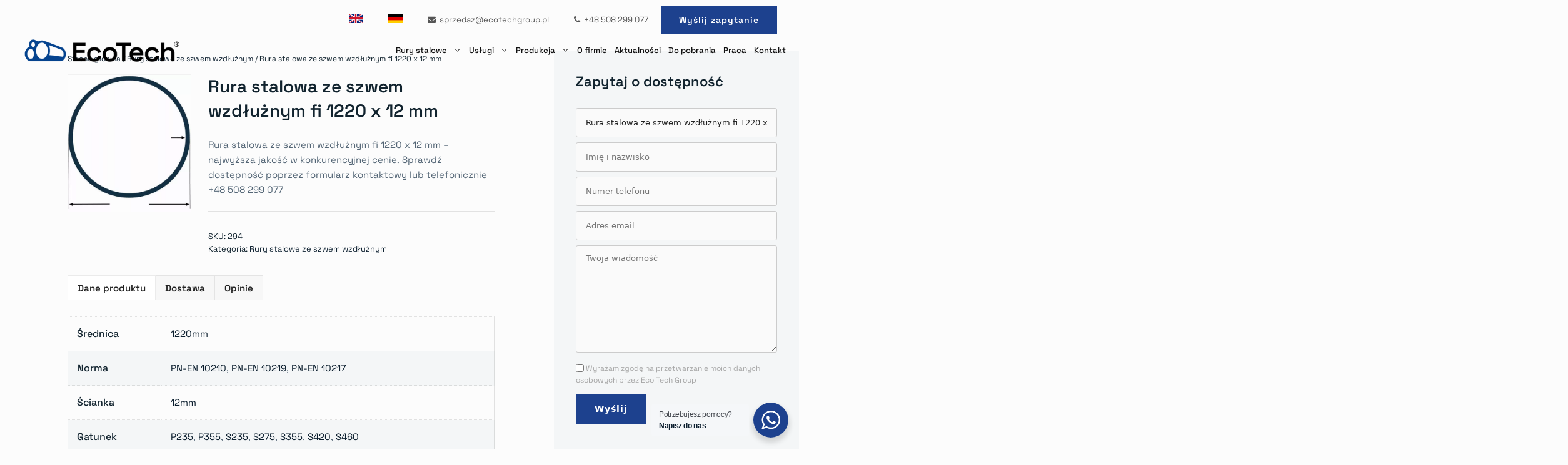

--- FILE ---
content_type: text/html; charset=UTF-8
request_url: https://ecotechgroup.pl/rura-stalowa-ze-szwem-wzdluznym-1220-x-12/
body_size: 25976
content:
<!DOCTYPE html>
<html lang="pl-PL" prefix="og: https://ogp.me/ns#">
<head>
<!-- Google tag (gtag.js) -->
<script async src="https://www.googletagmanager.com/gtag/js?id=G-RP1LT6JD38"></script>
<script type="text/plain" data-cookiecategory="analytics">
window.dataLayer = window.dataLayer || [];
function gtag(){dataLayer.push(arguments);}
gtag('js', new Date());
gtag('config', 'G-RP1LT6JD38');
</script>
<!-- Google Tag Manager -->
<script type="text/plain" data-cookiecategory="analytics">
(function(w,d,s,l,i){w[l]=w[l]||[];w[l].push({'gtm.start':
new Date().getTime(),event:'gtm.js'});var f=d.getElementsByTagName(s)[0],
j=d.createElement(s),dl=l!='dataLayer'?'&l='+l:'';j.async=true;j.src=
'https://www.googletagmanager.com/gtm.js?id='+i+dl;f.parentNode.insertBefore(j,f);
})(window,document,'script','dataLayer','GTM-PSXFCM7');
</script>
<!-- End Google Tag Manager -->
<meta charset="UTF-8">
<link rel="profile" href="https://gmpg.org/xfn/11">
<style id="pressidium-cc-styles">
.pressidium-cc-theme {
--cc-bg: #fbfbfb;
--cc-text: #112954;
--cc-btn-primary-bg: #1d418e;
--cc-btn-primary-text: #f9faff;
--cc-btn-primary-hover-bg: #1d2e38;
--cc-btn-primary-hover-text: #f9faff;
--cc-btn-secondary-bg: #f1f3f6;
--cc-btn-secondary-text: #112954;
--cc-btn-secondary-hover-bg: #e8e8df;
--cc-btn-secondary-hover-text: #112954;
--cc-toggle-bg-off: #f1f3f6;
--cc-toggle-bg-on: #1d418e;
--cc-toggle-bg-readonly: #f1f3f6;
--cc-toggle-knob-bg: #fff;
--cc-toggle-knob-icon-color: #f1f3f6;
--cc-cookie-category-block-bg: #f7f8f9;
--cc-cookie-category-block-bg-hover: #efeff0;
--cc-section-border: #f1f3f5;
--cc-block-text: #112954;
--cc-cookie-table-border: #e8e8df;
--cc-overlay-bg: #141414;
--cc-webkit-scrollbar-bg: #f7f8f9;
--cc-webkit-scrollbar-bg-hover: #1d418e;
--cc-btn-floating-bg: #1d418e;
--cc-btn-floating-icon: #f9faff;
--cc-btn-floating-hover-bg: #1d2e38;
--cc-btn-floating-hover-icon: #f9faff;
}
</style>
<meta name="viewport" content="width=device-width, initial-scale=1">
<!-- Optymalizacja wyszukiwarek według Rank Math - https://rankmath.com/ -->
<title>Rura stalowa ze szwem wzdłużnym fi 1220 x 12 mm - Eco Tech Group Sp. z o. o.</title>
<meta name="description" content="[page_title] - najwyższa jakość w konkurencyjnej cenie. Sprawdź dostępność poprzez formularz kontaktowy lub telefonicznie +48 508 299 077"/>
<meta name="robots" content="index, follow, max-snippet:-1, max-video-preview:-1, max-image-preview:large"/>
<link rel="canonical" href="https://ecotechgroup.pl/rura-stalowa-ze-szwem-wzdluznym-1220-x-12/" />
<meta property="og:locale" content="pl_PL" />
<meta property="og:type" content="product" />
<meta property="og:title" content="Rura stalowa ze szwem wzdłużnym fi 1220 x 12 mm - Eco Tech Group Sp. z o. o." />
<meta property="og:description" content="[page_title] - najwyższa jakość w konkurencyjnej cenie. Sprawdź dostępność poprzez formularz kontaktowy lub telefonicznie +48 508 299 077" />
<meta property="og:url" content="https://ecotechgroup.pl/rura-stalowa-ze-szwem-wzdluznym-1220-x-12/" />
<meta property="og:site_name" content="Eco Tech Group Sp. z o. o." />
<meta property="og:updated_time" content="2024-10-15T12:53:20+02:00" />
<meta property="og:image" content="https://ecotechgroup.pl/wp-content/uploads/2022/12/eco-tech-main-hero-compress.jpg" />
<meta property="og:image:secure_url" content="https://ecotechgroup.pl/wp-content/uploads/2022/12/eco-tech-main-hero-compress.jpg" />
<meta property="og:image:width" content="1080" />
<meta property="og:image:height" content="720" />
<meta property="og:image:alt" content="Rura stalowa ze szwem wzdłużnym fi 1220 x 12 mm" />
<meta property="og:image:type" content="image/jpeg" />
<meta property="product:brand" content="Rury stalowe ze szwem wzdłużnym" />
<meta property="product:price:currency" content="PLN" />
<meta property="product:availability" content="instock" />
<meta name="twitter:card" content="summary_large_image" />
<meta name="twitter:title" content="Rura stalowa ze szwem wzdłużnym fi 1220 x 12 mm - Eco Tech Group Sp. z o. o." />
<meta name="twitter:description" content="[page_title] - najwyższa jakość w konkurencyjnej cenie. Sprawdź dostępność poprzez formularz kontaktowy lub telefonicznie +48 508 299 077" />
<meta name="twitter:image" content="https://ecotechgroup.pl/wp-content/uploads/2022/12/eco-tech-main-hero-compress.jpg" />
<meta name="twitter:label1" content="Cena" />
<meta name="twitter:data1" content="0.00&#122;&#322;" />
<meta name="twitter:label2" content="Dostępność" />
<meta name="twitter:data2" content="Na stanie" />
<script type="application/ld+json" class="rank-math-schema">{"@context":"https://schema.org","@graph":[{"@type":"BreadcrumbList","@id":"https://ecotechgroup.pl/rura-stalowa-ze-szwem-wzdluznym-1220-x-12/#breadcrumb","itemListElement":[{"@type":"ListItem","position":"1","item":{"@id":"https://ecotechgroup.pl","name":"Strona g\u0142\u00f3wna"}},{"@type":"ListItem","position":"2","item":{"@id":"https://ecotechgroup.pl/rury-stalowe-ze-szwem-wzdluznym/","name":"Rury stalowe ze szwem wzd\u0142u\u017cnym"}},{"@type":"ListItem","position":"3","item":{"@id":"https://ecotechgroup.pl/rura-stalowa-ze-szwem-wzdluznym-1220-x-12/","name":"Rura stalowa ze szwem wzd\u0142u\u017cnym fi 1220 x 12 mm"}}]}]}</script>
<!-- /Wtyczka Rank Math WordPress SEO -->
<link rel="alternate" type="application/rss+xml" title="Eco Tech Group Sp. z o. o. &raquo; Kanał z wpisami" href="https://ecotechgroup.pl/feed/" />
<link rel="alternate" type="application/rss+xml" title="Eco Tech Group Sp. z o. o. &raquo; Kanał z komentarzami" href="https://ecotechgroup.pl/comments/feed/" />
<link rel="alternate" title="oEmbed (JSON)" type="application/json+oembed" href="https://ecotechgroup.pl/wp-json/oembed/1.0/embed?url=https%3A%2F%2Fecotechgroup.pl%2Frura-stalowa-ze-szwem-wzdluznym-1220-x-12%2F" />
<link rel="alternate" title="oEmbed (XML)" type="text/xml+oembed" href="https://ecotechgroup.pl/wp-json/oembed/1.0/embed?url=https%3A%2F%2Fecotechgroup.pl%2Frura-stalowa-ze-szwem-wzdluznym-1220-x-12%2F&#038;format=xml" />
<style id='wp-img-auto-sizes-contain-inline-css'>
img:is([sizes=auto i],[sizes^="auto," i]){contain-intrinsic-size:3000px 1500px}
/*# sourceURL=wp-img-auto-sizes-contain-inline-css */
</style>
<style id='wp-block-library-inline-css'>
:root{--wp-block-synced-color:#7a00df;--wp-block-synced-color--rgb:122,0,223;--wp-bound-block-color:var(--wp-block-synced-color);--wp-editor-canvas-background:#ddd;--wp-admin-theme-color:#007cba;--wp-admin-theme-color--rgb:0,124,186;--wp-admin-theme-color-darker-10:#006ba1;--wp-admin-theme-color-darker-10--rgb:0,107,160.5;--wp-admin-theme-color-darker-20:#005a87;--wp-admin-theme-color-darker-20--rgb:0,90,135;--wp-admin-border-width-focus:2px}@media (min-resolution:192dpi){:root{--wp-admin-border-width-focus:1.5px}}.wp-element-button{cursor:pointer}:root .has-very-light-gray-background-color{background-color:#eee}:root .has-very-dark-gray-background-color{background-color:#313131}:root .has-very-light-gray-color{color:#eee}:root .has-very-dark-gray-color{color:#313131}:root .has-vivid-green-cyan-to-vivid-cyan-blue-gradient-background{background:linear-gradient(135deg,#00d084,#0693e3)}:root .has-purple-crush-gradient-background{background:linear-gradient(135deg,#34e2e4,#4721fb 50%,#ab1dfe)}:root .has-hazy-dawn-gradient-background{background:linear-gradient(135deg,#faaca8,#dad0ec)}:root .has-subdued-olive-gradient-background{background:linear-gradient(135deg,#fafae1,#67a671)}:root .has-atomic-cream-gradient-background{background:linear-gradient(135deg,#fdd79a,#004a59)}:root .has-nightshade-gradient-background{background:linear-gradient(135deg,#330968,#31cdcf)}:root .has-midnight-gradient-background{background:linear-gradient(135deg,#020381,#2874fc)}:root{--wp--preset--font-size--normal:16px;--wp--preset--font-size--huge:42px}.has-regular-font-size{font-size:1em}.has-larger-font-size{font-size:2.625em}.has-normal-font-size{font-size:var(--wp--preset--font-size--normal)}.has-huge-font-size{font-size:var(--wp--preset--font-size--huge)}.has-text-align-center{text-align:center}.has-text-align-left{text-align:left}.has-text-align-right{text-align:right}.has-fit-text{white-space:nowrap!important}#end-resizable-editor-section{display:none}.aligncenter{clear:both}.items-justified-left{justify-content:flex-start}.items-justified-center{justify-content:center}.items-justified-right{justify-content:flex-end}.items-justified-space-between{justify-content:space-between}.screen-reader-text{border:0;clip-path:inset(50%);height:1px;margin:-1px;overflow:hidden;padding:0;position:absolute;width:1px;word-wrap:normal!important}.screen-reader-text:focus{background-color:#ddd;clip-path:none;color:#444;display:block;font-size:1em;height:auto;left:5px;line-height:normal;padding:15px 23px 14px;text-decoration:none;top:5px;width:auto;z-index:100000}html :where(.has-border-color){border-style:solid}html :where([style*=border-top-color]){border-top-style:solid}html :where([style*=border-right-color]){border-right-style:solid}html :where([style*=border-bottom-color]){border-bottom-style:solid}html :where([style*=border-left-color]){border-left-style:solid}html :where([style*=border-width]){border-style:solid}html :where([style*=border-top-width]){border-top-style:solid}html :where([style*=border-right-width]){border-right-style:solid}html :where([style*=border-bottom-width]){border-bottom-style:solid}html :where([style*=border-left-width]){border-left-style:solid}html :where(img[class*=wp-image-]){height:auto;max-width:100%}:where(figure){margin:0 0 1em}html :where(.is-position-sticky){--wp-admin--admin-bar--position-offset:var(--wp-admin--admin-bar--height,0px)}@media screen and (max-width:600px){html :where(.is-position-sticky){--wp-admin--admin-bar--position-offset:0px}}
/*# sourceURL=wp-block-library-inline-css */
</style><style id='wp-block-paragraph-inline-css'>
.is-small-text{font-size:.875em}.is-regular-text{font-size:1em}.is-large-text{font-size:2.25em}.is-larger-text{font-size:3em}.has-drop-cap:not(:focus):first-letter{float:left;font-size:8.4em;font-style:normal;font-weight:100;line-height:.68;margin:.05em .1em 0 0;text-transform:uppercase}body.rtl .has-drop-cap:not(:focus):first-letter{float:none;margin-left:.1em}p.has-drop-cap.has-background{overflow:hidden}:root :where(p.has-background){padding:1.25em 2.375em}:where(p.has-text-color:not(.has-link-color)) a{color:inherit}p.has-text-align-left[style*="writing-mode:vertical-lr"],p.has-text-align-right[style*="writing-mode:vertical-rl"]{rotate:180deg}
/*# sourceURL=https://ecotechgroup.pl/wp-includes/blocks/paragraph/style.min.css */
</style>
<!-- <link rel='stylesheet' id='wc-blocks-style-css' href='https://ecotechgroup.pl/wp-content/plugins/woocommerce/assets/client/blocks/wc-blocks.css?ver=wc-10.4.3' media='all' /> -->
<link rel="stylesheet" type="text/css" href="//ecotechgroup.pl/wp-content/cache/wpfc-minified/g12v93u/e0syq.css" media="all"/>
<style id='global-styles-inline-css'>
:root{--wp--preset--aspect-ratio--square: 1;--wp--preset--aspect-ratio--4-3: 4/3;--wp--preset--aspect-ratio--3-4: 3/4;--wp--preset--aspect-ratio--3-2: 3/2;--wp--preset--aspect-ratio--2-3: 2/3;--wp--preset--aspect-ratio--16-9: 16/9;--wp--preset--aspect-ratio--9-16: 9/16;--wp--preset--color--black: #000000;--wp--preset--color--cyan-bluish-gray: #abb8c3;--wp--preset--color--white: #ffffff;--wp--preset--color--pale-pink: #f78da7;--wp--preset--color--vivid-red: #cf2e2e;--wp--preset--color--luminous-vivid-orange: #ff6900;--wp--preset--color--luminous-vivid-amber: #fcb900;--wp--preset--color--light-green-cyan: #7bdcb5;--wp--preset--color--vivid-green-cyan: #00d084;--wp--preset--color--pale-cyan-blue: #8ed1fc;--wp--preset--color--vivid-cyan-blue: #0693e3;--wp--preset--color--vivid-purple: #9b51e0;--wp--preset--color--contrast: var(--contrast);--wp--preset--color--contrast-2: var(--contrast-2);--wp--preset--color--contrast-3: var(--contrast-3);--wp--preset--color--base: var(--base);--wp--preset--color--base-2: var(--base-2);--wp--preset--color--base-3: var(--base-3);--wp--preset--color--accent: var(--accent);--wp--preset--gradient--vivid-cyan-blue-to-vivid-purple: linear-gradient(135deg,rgb(6,147,227) 0%,rgb(155,81,224) 100%);--wp--preset--gradient--light-green-cyan-to-vivid-green-cyan: linear-gradient(135deg,rgb(122,220,180) 0%,rgb(0,208,130) 100%);--wp--preset--gradient--luminous-vivid-amber-to-luminous-vivid-orange: linear-gradient(135deg,rgb(252,185,0) 0%,rgb(255,105,0) 100%);--wp--preset--gradient--luminous-vivid-orange-to-vivid-red: linear-gradient(135deg,rgb(255,105,0) 0%,rgb(207,46,46) 100%);--wp--preset--gradient--very-light-gray-to-cyan-bluish-gray: linear-gradient(135deg,rgb(238,238,238) 0%,rgb(169,184,195) 100%);--wp--preset--gradient--cool-to-warm-spectrum: linear-gradient(135deg,rgb(74,234,220) 0%,rgb(151,120,209) 20%,rgb(207,42,186) 40%,rgb(238,44,130) 60%,rgb(251,105,98) 80%,rgb(254,248,76) 100%);--wp--preset--gradient--blush-light-purple: linear-gradient(135deg,rgb(255,206,236) 0%,rgb(152,150,240) 100%);--wp--preset--gradient--blush-bordeaux: linear-gradient(135deg,rgb(254,205,165) 0%,rgb(254,45,45) 50%,rgb(107,0,62) 100%);--wp--preset--gradient--luminous-dusk: linear-gradient(135deg,rgb(255,203,112) 0%,rgb(199,81,192) 50%,rgb(65,88,208) 100%);--wp--preset--gradient--pale-ocean: linear-gradient(135deg,rgb(255,245,203) 0%,rgb(182,227,212) 50%,rgb(51,167,181) 100%);--wp--preset--gradient--electric-grass: linear-gradient(135deg,rgb(202,248,128) 0%,rgb(113,206,126) 100%);--wp--preset--gradient--midnight: linear-gradient(135deg,rgb(2,3,129) 0%,rgb(40,116,252) 100%);--wp--preset--font-size--small: 13px;--wp--preset--font-size--medium: 20px;--wp--preset--font-size--large: 36px;--wp--preset--font-size--x-large: 42px;--wp--preset--spacing--20: 0.44rem;--wp--preset--spacing--30: 0.67rem;--wp--preset--spacing--40: 1rem;--wp--preset--spacing--50: 1.5rem;--wp--preset--spacing--60: 2.25rem;--wp--preset--spacing--70: 3.38rem;--wp--preset--spacing--80: 5.06rem;--wp--preset--shadow--natural: 6px 6px 9px rgba(0, 0, 0, 0.2);--wp--preset--shadow--deep: 12px 12px 50px rgba(0, 0, 0, 0.4);--wp--preset--shadow--sharp: 6px 6px 0px rgba(0, 0, 0, 0.2);--wp--preset--shadow--outlined: 6px 6px 0px -3px rgb(255, 255, 255), 6px 6px rgb(0, 0, 0);--wp--preset--shadow--crisp: 6px 6px 0px rgb(0, 0, 0);}:where(.is-layout-flex){gap: 0.5em;}:where(.is-layout-grid){gap: 0.5em;}body .is-layout-flex{display: flex;}.is-layout-flex{flex-wrap: wrap;align-items: center;}.is-layout-flex > :is(*, div){margin: 0;}body .is-layout-grid{display: grid;}.is-layout-grid > :is(*, div){margin: 0;}:where(.wp-block-columns.is-layout-flex){gap: 2em;}:where(.wp-block-columns.is-layout-grid){gap: 2em;}:where(.wp-block-post-template.is-layout-flex){gap: 1.25em;}:where(.wp-block-post-template.is-layout-grid){gap: 1.25em;}.has-black-color{color: var(--wp--preset--color--black) !important;}.has-cyan-bluish-gray-color{color: var(--wp--preset--color--cyan-bluish-gray) !important;}.has-white-color{color: var(--wp--preset--color--white) !important;}.has-pale-pink-color{color: var(--wp--preset--color--pale-pink) !important;}.has-vivid-red-color{color: var(--wp--preset--color--vivid-red) !important;}.has-luminous-vivid-orange-color{color: var(--wp--preset--color--luminous-vivid-orange) !important;}.has-luminous-vivid-amber-color{color: var(--wp--preset--color--luminous-vivid-amber) !important;}.has-light-green-cyan-color{color: var(--wp--preset--color--light-green-cyan) !important;}.has-vivid-green-cyan-color{color: var(--wp--preset--color--vivid-green-cyan) !important;}.has-pale-cyan-blue-color{color: var(--wp--preset--color--pale-cyan-blue) !important;}.has-vivid-cyan-blue-color{color: var(--wp--preset--color--vivid-cyan-blue) !important;}.has-vivid-purple-color{color: var(--wp--preset--color--vivid-purple) !important;}.has-black-background-color{background-color: var(--wp--preset--color--black) !important;}.has-cyan-bluish-gray-background-color{background-color: var(--wp--preset--color--cyan-bluish-gray) !important;}.has-white-background-color{background-color: var(--wp--preset--color--white) !important;}.has-pale-pink-background-color{background-color: var(--wp--preset--color--pale-pink) !important;}.has-vivid-red-background-color{background-color: var(--wp--preset--color--vivid-red) !important;}.has-luminous-vivid-orange-background-color{background-color: var(--wp--preset--color--luminous-vivid-orange) !important;}.has-luminous-vivid-amber-background-color{background-color: var(--wp--preset--color--luminous-vivid-amber) !important;}.has-light-green-cyan-background-color{background-color: var(--wp--preset--color--light-green-cyan) !important;}.has-vivid-green-cyan-background-color{background-color: var(--wp--preset--color--vivid-green-cyan) !important;}.has-pale-cyan-blue-background-color{background-color: var(--wp--preset--color--pale-cyan-blue) !important;}.has-vivid-cyan-blue-background-color{background-color: var(--wp--preset--color--vivid-cyan-blue) !important;}.has-vivid-purple-background-color{background-color: var(--wp--preset--color--vivid-purple) !important;}.has-black-border-color{border-color: var(--wp--preset--color--black) !important;}.has-cyan-bluish-gray-border-color{border-color: var(--wp--preset--color--cyan-bluish-gray) !important;}.has-white-border-color{border-color: var(--wp--preset--color--white) !important;}.has-pale-pink-border-color{border-color: var(--wp--preset--color--pale-pink) !important;}.has-vivid-red-border-color{border-color: var(--wp--preset--color--vivid-red) !important;}.has-luminous-vivid-orange-border-color{border-color: var(--wp--preset--color--luminous-vivid-orange) !important;}.has-luminous-vivid-amber-border-color{border-color: var(--wp--preset--color--luminous-vivid-amber) !important;}.has-light-green-cyan-border-color{border-color: var(--wp--preset--color--light-green-cyan) !important;}.has-vivid-green-cyan-border-color{border-color: var(--wp--preset--color--vivid-green-cyan) !important;}.has-pale-cyan-blue-border-color{border-color: var(--wp--preset--color--pale-cyan-blue) !important;}.has-vivid-cyan-blue-border-color{border-color: var(--wp--preset--color--vivid-cyan-blue) !important;}.has-vivid-purple-border-color{border-color: var(--wp--preset--color--vivid-purple) !important;}.has-vivid-cyan-blue-to-vivid-purple-gradient-background{background: var(--wp--preset--gradient--vivid-cyan-blue-to-vivid-purple) !important;}.has-light-green-cyan-to-vivid-green-cyan-gradient-background{background: var(--wp--preset--gradient--light-green-cyan-to-vivid-green-cyan) !important;}.has-luminous-vivid-amber-to-luminous-vivid-orange-gradient-background{background: var(--wp--preset--gradient--luminous-vivid-amber-to-luminous-vivid-orange) !important;}.has-luminous-vivid-orange-to-vivid-red-gradient-background{background: var(--wp--preset--gradient--luminous-vivid-orange-to-vivid-red) !important;}.has-very-light-gray-to-cyan-bluish-gray-gradient-background{background: var(--wp--preset--gradient--very-light-gray-to-cyan-bluish-gray) !important;}.has-cool-to-warm-spectrum-gradient-background{background: var(--wp--preset--gradient--cool-to-warm-spectrum) !important;}.has-blush-light-purple-gradient-background{background: var(--wp--preset--gradient--blush-light-purple) !important;}.has-blush-bordeaux-gradient-background{background: var(--wp--preset--gradient--blush-bordeaux) !important;}.has-luminous-dusk-gradient-background{background: var(--wp--preset--gradient--luminous-dusk) !important;}.has-pale-ocean-gradient-background{background: var(--wp--preset--gradient--pale-ocean) !important;}.has-electric-grass-gradient-background{background: var(--wp--preset--gradient--electric-grass) !important;}.has-midnight-gradient-background{background: var(--wp--preset--gradient--midnight) !important;}.has-small-font-size{font-size: var(--wp--preset--font-size--small) !important;}.has-medium-font-size{font-size: var(--wp--preset--font-size--medium) !important;}.has-large-font-size{font-size: var(--wp--preset--font-size--large) !important;}.has-x-large-font-size{font-size: var(--wp--preset--font-size--x-large) !important;}
/*# sourceURL=global-styles-inline-css */
</style>
<style id='classic-theme-styles-inline-css'>
/*! This file is auto-generated */
.wp-block-button__link{color:#fff;background-color:#32373c;border-radius:9999px;box-shadow:none;text-decoration:none;padding:calc(.667em + 2px) calc(1.333em + 2px);font-size:1.125em}.wp-block-file__button{background:#32373c;color:#fff;text-decoration:none}
/*# sourceURL=/wp-includes/css/classic-themes.min.css */
</style>
<!-- <link rel='stylesheet' id='nta-css-popup-css' href='https://ecotechgroup.pl/wp-content/plugins/wp-whatsapp/assets/dist/css/style.css?ver=6.9' media='all' /> -->
<!-- <link rel='stylesheet' id='contact-form-7-css' href='https://ecotechgroup.pl/wp-content/plugins/contact-form-7/includes/css/styles.css?ver=6.1.4' media='all' /> -->
<!-- <link rel='stylesheet' id='RMFA-css' href='https://ecotechgroup.pl/wp-content/plugins/turn-rank-math-faq-block-to-accordion/assets/css/style.min.css?ver=1.1.0' media='all' /> -->
<!-- <link rel='stylesheet' id='woof-css' href='https://ecotechgroup.pl/wp-content/plugins/woocommerce-products-filter/css/front.css?ver=2.2.9.4' media='all' /> -->
<link rel="stylesheet" type="text/css" href="//ecotechgroup.pl/wp-content/cache/wpfc-minified/12ygm23k/e0syq.css" media="all"/>
<style id='woof-inline-css'>
.woof_products_top_panel li span, .woof_products_top_panel2 li span{background: url(https://ecotechgroup.pl/wp-content/plugins/woocommerce-products-filter/img/delete.png);background-size: 14px 14px;background-repeat: no-repeat;background-position: right;}
.woof_edit_view{
display: none;
}
/*# sourceURL=woof-inline-css */
</style>
<!-- <link rel='stylesheet' id='woof_quick_search_html_items-css' href='https://ecotechgroup.pl/wp-content/plugins/woocommerce-products-filter/ext/quick_search/css/quick_search.css?ver=2.2.9.4' media='all' /> -->
<!-- <link rel='stylesheet' id='photoswipe-css' href='https://ecotechgroup.pl/wp-content/plugins/woocommerce/assets/css/photoswipe/photoswipe.min.css?ver=10.4.3' media='all' /> -->
<!-- <link rel='stylesheet' id='photoswipe-default-skin-css' href='https://ecotechgroup.pl/wp-content/plugins/woocommerce/assets/css/photoswipe/default-skin/default-skin.min.css?ver=10.4.3' media='all' /> -->
<!-- <link rel='stylesheet' id='woocommerce-layout-css' href='https://ecotechgroup.pl/wp-content/plugins/woocommerce/assets/css/woocommerce-layout.css?ver=10.4.3' media='all' /> -->
<link rel="stylesheet" type="text/css" href="//ecotechgroup.pl/wp-content/cache/wpfc-minified/6k2eliax/e0tgh.css" media="all"/>
<!-- <link rel='stylesheet' id='woocommerce-smallscreen-css' href='https://ecotechgroup.pl/wp-content/plugins/woocommerce/assets/css/woocommerce-smallscreen.css?ver=10.4.3' media='only screen and (max-width: 768px)' /> -->
<link rel="stylesheet" type="text/css" href="//ecotechgroup.pl/wp-content/cache/wpfc-minified/mc2mi78t/e0syq.css" media="only screen and (max-width: 768px)"/>
<!-- <link rel='stylesheet' id='woocommerce-general-css' href='https://ecotechgroup.pl/wp-content/plugins/woocommerce/assets/css/woocommerce.css?ver=10.4.3' media='all' /> -->
<link rel="stylesheet" type="text/css" href="//ecotechgroup.pl/wp-content/cache/wpfc-minified/2mqfc22q/e0syq.css" media="all"/>
<style id='woocommerce-inline-inline-css'>
.woocommerce form .form-row .required { visibility: visible; }
/*# sourceURL=woocommerce-inline-inline-css */
</style>
<!-- <link rel='stylesheet' id='wp-show-posts-css' href='https://ecotechgroup.pl/wp-content/plugins/wp-show-posts/css/wp-show-posts-min.css?ver=1.1.6' media='all' /> -->
<!-- <link rel='stylesheet' id='cookie-consent-client-style-css' href='https://ecotechgroup.pl/wp-content/plugins/pressidium-cookie-consent/public/bundle.client.css?ver=f164c0288f3101a03585' media='all' /> -->
<!-- <link rel='stylesheet' id='generate-widget-areas-css' href='https://ecotechgroup.pl/wp-content/themes/generatepress/assets/css/components/widget-areas.min.css?ver=3.6.1' media='all' /> -->
<!-- <link rel='stylesheet' id='generate-style-css' href='https://ecotechgroup.pl/wp-content/themes/generatepress/assets/css/main.min.css?ver=3.6.1' media='all' /> -->
<link rel="stylesheet" type="text/css" href="//ecotechgroup.pl/wp-content/cache/wpfc-minified/lm3xdzzw/e0syq.css" media="all"/>
<style id='generate-style-inline-css'>
.is-right-sidebar{width:30%;}.is-left-sidebar{width:30%;}.site-content .content-area{width:70%;}@media (max-width: 1190px){.main-navigation .menu-toggle,.sidebar-nav-mobile:not(#sticky-placeholder){display:block;}.main-navigation ul,.gen-sidebar-nav,.main-navigation:not(.slideout-navigation):not(.toggled) .main-nav > ul,.has-inline-mobile-toggle #site-navigation .inside-navigation > *:not(.navigation-search):not(.main-nav){display:none;}.nav-align-right .inside-navigation,.nav-align-center .inside-navigation{justify-content:space-between;}.has-inline-mobile-toggle .mobile-menu-control-wrapper{display:flex;flex-wrap:wrap;}.has-inline-mobile-toggle .inside-header{flex-direction:row;text-align:left;flex-wrap:wrap;}.has-inline-mobile-toggle .header-widget,.has-inline-mobile-toggle #site-navigation{flex-basis:100%;}.nav-float-left .has-inline-mobile-toggle #site-navigation{order:10;}}
.dynamic-author-image-rounded{border-radius:100%;}.dynamic-featured-image, .dynamic-author-image{vertical-align:middle;}.one-container.blog .dynamic-content-template:not(:last-child), .one-container.archive .dynamic-content-template:not(:last-child){padding-bottom:0px;}.dynamic-entry-excerpt > p:last-child{margin-bottom:0px;}
.page-hero .inside-page-hero.grid-container{max-width:calc(1245px - 0px - 0px);}.inside-page-hero > *:last-child{margin-bottom:0px;}.page-hero time.updated{display:none;}
/*# sourceURL=generate-style-inline-css */
</style>
<!-- <link rel='stylesheet' id='fancybox-css' href='https://ecotechgroup.pl/wp-content/plugins/easy-fancybox/fancybox/2.2.0/jquery.fancybox.min.css?ver=6.9' media='screen' /> -->
<link rel="stylesheet" type="text/css" href="//ecotechgroup.pl/wp-content/cache/wpfc-minified/1r09k03l/e0syq.css" media="screen"/>
<!-- <link rel='stylesheet' id='generatepress-dynamic-css' href='https://ecotechgroup.pl/wp-content/uploads/generatepress/style.min.css?ver=1765704054' media='all' /> -->
<!-- <link rel='stylesheet' id='generate-child-css' href='https://ecotechgroup.pl/wp-content/themes/generatepress-child/style.css?ver=1745404456' media='all' /> -->
<link rel="stylesheet" type="text/css" href="//ecotechgroup.pl/wp-content/cache/wpfc-minified/e6i46r54/e0syq.css" media="all"/>
<style id='generateblocks-inline-css'>
h3.gb-headline-0bde5e46{font-size:24px;color:var(--base-3);}h3.gb-headline-ad0a8d2f{font-size:24px;color:var(--base-3);}h3.gb-headline-07ade4cb{font-size:24px;color:var(--base-3);}p.gb-headline-20870cd7{font-size:30px;font-weight:600;margin-bottom:10px;color:var(--base-3);}.gb-container-2211f402{background-color:var(--accent);}.gb-container-2211f402 > .gb-inside-container{padding:55px 90px 25px;max-width:1245px;margin-left:auto;margin-right:auto;}.gb-grid-wrapper > .gb-grid-column-2211f402 > .gb-container{display:flex;flex-direction:column;height:100%;}.gb-grid-wrapper > .gb-grid-column-540295b0{width:50%;}.gb-grid-wrapper > .gb-grid-column-540295b0 > .gb-container{justify-content:center;display:flex;flex-direction:column;height:100%;}.gb-container-e9726d79{text-align:left;}.gb-grid-wrapper > .gb-grid-column-e9726d79{width:50%;}.gb-grid-wrapper > .gb-grid-column-e9726d79 > .gb-container{justify-content:center;display:flex;flex-direction:column;height:100%;}.gb-grid-wrapper-9e791084{display:flex;flex-wrap:wrap;margin-left:-80px;}.gb-grid-wrapper-9e791084 > .gb-grid-column{box-sizing:border-box;padding-left:80px;}@media (max-width: 767px) {.gb-container-2211f402 > .gb-inside-container{padding-right:20px;padding-left:20px;}.gb-grid-wrapper > .gb-grid-column-540295b0{width:100%;}.gb-grid-wrapper > .gb-grid-column-e9726d79{width:100%;}}:root{--gb-container-width:1245px;}.gb-container .wp-block-image img{vertical-align:middle;}.gb-grid-wrapper .wp-block-image{margin-bottom:0;}.gb-highlight{background:none;}.gb-shape{line-height:0;}
/*# sourceURL=generateblocks-inline-css */
</style>
<!-- <link rel='stylesheet' id='generate-blog-columns-css' href='https://ecotechgroup.pl/wp-content/plugins/gp-premium/blog/functions/css/columns.min.css?ver=2.1.2' media='all' /> -->
<!-- <link rel='stylesheet' id='generate-secondary-nav-css' href='https://ecotechgroup.pl/wp-content/plugins/gp-premium/secondary-nav/functions/css/main.min.css?ver=2.1.2' media='all' /> -->
<link rel="stylesheet" type="text/css" href="//ecotechgroup.pl/wp-content/cache/wpfc-minified/d7c2c6s9/e0tgh.css" media="all"/>
<style id='generate-secondary-nav-inline-css'>
.secondary-navigation{background-color:rgba(99,99,99,0);}.secondary-nav-below-header .secondary-navigation .inside-navigation.grid-container, .secondary-nav-above-header .secondary-navigation .inside-navigation.grid-container{padding:0px 20px 0px 20px;}.secondary-navigation .main-nav ul li a,.secondary-navigation .menu-toggle,.secondary-menu-bar-items .menu-bar-item > a{color:#ffffff;font-size:14px;line-height:44px;}.secondary-navigation .secondary-menu-bar-items{color:#ffffff;font-size:14px;}button.secondary-menu-toggle:hover,button.secondary-menu-toggle:focus{color:#ffffff;}.widget-area .secondary-navigation{margin-bottom:20px;}.secondary-navigation ul ul{background-color:#303030;top:auto;}.secondary-navigation .main-nav ul ul li a{color:#ffffff;font-size:13px;}.secondary-navigation .main-nav ul li:not([class*="current-menu-"]):hover > a, .secondary-navigation .main-nav ul li:not([class*="current-menu-"]):focus > a, .secondary-navigation .main-nav ul li.sfHover:not([class*="current-menu-"]) > a, .secondary-menu-bar-items .menu-bar-item:hover > a{color:#ffffff;background-color:#303030;}.secondary-navigation .main-nav ul ul li:not([class*="current-menu-"]):hover > a,.secondary-navigation .main-nav ul ul li:not([class*="current-menu-"]):focus > a,.secondary-navigation .main-nav ul ul li.sfHover:not([class*="current-menu-"]) > a{color:#ffffff;background-color:#275bcb;}.secondary-navigation .main-nav ul li[class*="current-menu-"] > a{color:#ffffff;background-color:rgba(255,255,255,0);}.secondary-navigation .main-nav ul ul li[class*="current-menu-"] > a{color:#ffffff;background-color:#275bcb;}.secondary-navigation.toggled .dropdown-menu-toggle:before{display:none;}@media (max-width: 1190px) {.secondary-menu-bar-items .menu-bar-item:hover > a{background: none;color: #ffffff;}}
/*# sourceURL=generate-secondary-nav-inline-css */
</style>
<!-- <link rel='stylesheet' id='generate-secondary-nav-mobile-css' href='https://ecotechgroup.pl/wp-content/plugins/gp-premium/secondary-nav/functions/css/main-mobile.min.css?ver=2.1.2' media='all' /> -->
<!-- <link rel='stylesheet' id='generate-offside-css' href='https://ecotechgroup.pl/wp-content/plugins/gp-premium/menu-plus/functions/css/offside.min.css?ver=2.1.2' media='all' /> -->
<link rel="stylesheet" type="text/css" href="//ecotechgroup.pl/wp-content/cache/wpfc-minified/1bb39lwc/e0syq.css" media="all"/>
<style id='generate-offside-inline-css'>
.slideout-navigation.main-navigation .main-nav ul li a{font-weight:normal;text-transform:none;}.slideout-navigation.main-navigation.do-overlay .main-nav ul ul li a{font-size:1em;}.slideout-navigation, .slideout-navigation a{color:#ffffff;}.slideout-navigation button.slideout-exit{color:#ffffff;padding-left:12px;padding-right:12px;}.slide-opened nav.toggled .menu-toggle:before{display:none;}@media (max-width: 1190px){.menu-bar-item.slideout-toggle{display:none;}}
/*# sourceURL=generate-offside-inline-css */
</style>
<!-- <link rel='stylesheet' id='generate-navigation-branding-css' href='https://ecotechgroup.pl/wp-content/plugins/gp-premium/menu-plus/functions/css/navigation-branding-flex.min.css?ver=2.1.2' media='all' /> -->
<link rel="stylesheet" type="text/css" href="//ecotechgroup.pl/wp-content/cache/wpfc-minified/kzof7hex/e0syq.css" media="all"/>
<style id='generate-navigation-branding-inline-css'>
.main-navigation.has-branding .inside-navigation.grid-container, .main-navigation.has-branding.grid-container .inside-navigation:not(.grid-container){padding:0px 20px 0px 20px;}.main-navigation.has-branding:not(.grid-container) .inside-navigation:not(.grid-container) .navigation-branding{margin-left:10px;}.main-navigation .sticky-navigation-logo, .main-navigation.navigation-stick .site-logo:not(.mobile-header-logo){display:none;}.main-navigation.navigation-stick .sticky-navigation-logo{display:block;}.navigation-branding img, .site-logo.mobile-header-logo img{height:53px;width:auto;}.navigation-branding .main-title{line-height:53px;}@media (max-width: 1190px){.main-navigation.has-branding.nav-align-center .menu-bar-items, .main-navigation.has-sticky-branding.navigation-stick.nav-align-center .menu-bar-items{margin-left:auto;}.navigation-branding{margin-right:auto;margin-left:10px;}.navigation-branding .main-title, .mobile-header-navigation .site-logo{margin-left:10px;}.main-navigation.has-branding .inside-navigation.grid-container{padding:0px;}}
/*# sourceURL=generate-navigation-branding-inline-css */
</style>
<!-- <link rel='stylesheet' id='generate-woocommerce-css' href='https://ecotechgroup.pl/wp-content/plugins/gp-premium/woocommerce/functions/css/woocommerce.min.css?ver=2.1.2' media='all' /> -->
<link rel="stylesheet" type="text/css" href="//ecotechgroup.pl/wp-content/cache/wpfc-minified/98tu7pkh/e0syq.css" media="all"/>
<style id='generate-woocommerce-inline-css'>
.woocommerce ul.products li.product .woocommerce-LoopProduct-link h2, .woocommerce ul.products li.product .woocommerce-loop-category__title{font-weight:normal;text-transform:none;font-size:16px;}.woocommerce .up-sells ul.products li.product .woocommerce-LoopProduct-link h2, .woocommerce .cross-sells ul.products li.product .woocommerce-LoopProduct-link h2, .woocommerce .related ul.products li.product .woocommerce-LoopProduct-link h2{font-size:20px;}.woocommerce #respond input#submit, .woocommerce a.button, .woocommerce button.button, .woocommerce input.button{color:#fcfcfc;background-color:var(--accent);font-weight:normal;text-transform:none;}.woocommerce #respond input#submit:hover, .woocommerce a.button:hover, .woocommerce button.button:hover, .woocommerce input.button:hover{color:#ffffff;background-color:#2960d6;}.woocommerce #respond input#submit.alt, .woocommerce a.button.alt, .woocommerce button.button.alt, .woocommerce input.button.alt, .woocommerce #respond input#submit.alt.disabled, .woocommerce #respond input#submit.alt.disabled:hover, .woocommerce #respond input#submit.alt:disabled, .woocommerce #respond input#submit.alt:disabled:hover, .woocommerce #respond input#submit.alt:disabled[disabled], .woocommerce #respond input#submit.alt:disabled[disabled]:hover, .woocommerce a.button.alt.disabled, .woocommerce a.button.alt.disabled:hover, .woocommerce a.button.alt:disabled, .woocommerce a.button.alt:disabled:hover, .woocommerce a.button.alt:disabled[disabled], .woocommerce a.button.alt:disabled[disabled]:hover, .woocommerce button.button.alt.disabled, .woocommerce button.button.alt.disabled:hover, .woocommerce button.button.alt:disabled, .woocommerce button.button.alt:disabled:hover, .woocommerce button.button.alt:disabled[disabled], .woocommerce button.button.alt:disabled[disabled]:hover, .woocommerce input.button.alt.disabled, .woocommerce input.button.alt.disabled:hover, .woocommerce input.button.alt:disabled, .woocommerce input.button.alt:disabled:hover, .woocommerce input.button.alt:disabled[disabled], .woocommerce input.button.alt:disabled[disabled]:hover{color:#ffffff;background-color:var(--accent);}.woocommerce #respond input#submit.alt:hover, .woocommerce a.button.alt:hover, .woocommerce button.button.alt:hover, .woocommerce input.button.alt:hover{color:#ffffff;background-color:#3066d9;}.woocommerce .star-rating span:before, .woocommerce p.stars:hover a::before{color:#ffa200;}.woocommerce span.onsale{background-color:#222222;color:#ffffff;}.woocommerce ul.products li.product .price, .woocommerce div.product p.price{color:#222222;}.woocommerce div.product .woocommerce-tabs ul.tabs li a{color:#222222;}.woocommerce div.product .woocommerce-tabs ul.tabs li a:hover, .woocommerce div.product .woocommerce-tabs ul.tabs li.active a{color:#222222;}.woocommerce-message{background-color:#0b9444;color:#ffffff;}div.woocommerce-message a.button, div.woocommerce-message a.button:focus, div.woocommerce-message a.button:hover, div.woocommerce-message a, div.woocommerce-message a:focus, div.woocommerce-message a:hover{color:#ffffff;}.woocommerce-info{background-color:var(--accent);color:#ffffff;}div.woocommerce-info a.button, div.woocommerce-info a.button:focus, div.woocommerce-info a.button:hover, div.woocommerce-info a, div.woocommerce-info a:focus, div.woocommerce-info a:hover{color:#ffffff;}.woocommerce-error{background-color:#e8626d;color:#ffffff;}div.woocommerce-error a.button, div.woocommerce-error a.button:focus, div.woocommerce-error a.button:hover, div.woocommerce-error a, div.woocommerce-error a:focus, div.woocommerce-error a:hover{color:#ffffff;}.woocommerce-product-details__short-description{color:#11232e;}#wc-mini-cart{background-color:#ffffff;color:#000000;}#wc-mini-cart a:not(.button), #wc-mini-cart a.remove{color:#000000;}#wc-mini-cart .button{color:#fcfcfc;}#wc-mini-cart .button:hover, #wc-mini-cart .button:focus, #wc-mini-cart .button:active{color:#ffffff;}.woocommerce #content div.product div.images, .woocommerce div.product div.images, .woocommerce-page #content div.product div.images, .woocommerce-page div.product div.images{width:29%;}.add-to-cart-panel{background-color:#ffffff;color:#000000;}.add-to-cart-panel a:not(.button){color:#000000;}.woocommerce .widget_price_filter .price_slider_wrapper .ui-widget-content{background-color:#dddddd;}.woocommerce .widget_price_filter .ui-slider .ui-slider-range, .woocommerce .widget_price_filter .ui-slider .ui-slider-handle{background-color:#666666;}.woocommerce-MyAccount-navigation li.is-active a:after, a.button.wc-forward:after{display:none;}#payment .payment_methods>.wc_payment_method>label:before{font-family:WooCommerce;content:"\e039";}#payment .payment_methods li.wc_payment_method>input[type=radio]:first-child:checked+label:before{content:"\e03c";}.woocommerce-ordering:after{font-family:WooCommerce;content:"\e00f";}.wc-columns-container .products, .woocommerce .related ul.products, .woocommerce .up-sells ul.products{grid-gap:15px;}@media (max-width: 1024px){.woocommerce .wc-columns-container.wc-tablet-columns-2 .products{-ms-grid-columns:(1fr)[2];grid-template-columns:repeat(2, 1fr);}.wc-related-upsell-tablet-columns-2 .related ul.products, .wc-related-upsell-tablet-columns-2 .up-sells ul.products{-ms-grid-columns:(1fr)[2];grid-template-columns:repeat(2, 1fr);}}@media (max-width:768px){.add-to-cart-panel .continue-shopping{background-color:#ffffff;}.wc-columns-container .products, .woocommerce .related ul.products, .woocommerce .up-sells ul.products{grid-gap:10px;}.woocommerce #content div.product div.images,.woocommerce div.product div.images,.woocommerce-page #content div.product div.images,.woocommerce-page div.product div.images{width:100%;}}@media (max-width: 1190px){nav.toggled .main-nav li.wc-menu-item{display:none !important;}.mobile-bar-items.wc-mobile-cart-items{z-index:1;}}
/*# sourceURL=generate-woocommerce-inline-css */
</style>
<!-- <link rel='stylesheet' id='generate-woocommerce-mobile-css' href='https://ecotechgroup.pl/wp-content/plugins/gp-premium/woocommerce/functions/css/woocommerce-mobile.min.css?ver=2.1.2' media='(max-width:768px)' /> -->
<link rel="stylesheet" type="text/css" href="//ecotechgroup.pl/wp-content/cache/wpfc-minified/m9hbxf7p/e0syq.css" media="(max-width:768px)"/>
<link rel='stylesheet' id='chld_thm_cfg_separate-css' href='https://ecotechgroup.pl/wp-content/themes/generatepress-child/ctc-style.css?ver=6.9' media='all' />
<script id="consent-mode-script-js-extra">
var pressidiumCCGCM = {"gcm":{"enabled":false,"implementation":"gtm","ads_data_redaction":false,"url_passthrough":false,"regions":[]}};
//# sourceURL=consent-mode-script-js-extra
</script>
<script src='//ecotechgroup.pl/wp-content/cache/wpfc-minified/fgc4fexo/e0tgh.js' type="text/javascript"></script>
<!-- <script src="https://ecotechgroup.pl/wp-content/plugins/pressidium-cookie-consent/public/consent-mode.js?ver=e12e26152e9ebe6a26ba" id="consent-mode-script-js"></script> -->
<!-- <script src="https://ecotechgroup.pl/wp-includes/js/jquery/jquery.min.js?ver=3.7.1" id="jquery-core-js"></script> -->
<!-- <script src="https://ecotechgroup.pl/wp-includes/js/jquery/jquery-migrate.min.js?ver=3.4.1" id="jquery-migrate-js"></script> -->
<!-- <script src="https://ecotechgroup.pl/wp-content/plugins/woocommerce/assets/js/zoom/jquery.zoom.min.js?ver=1.7.21-wc.10.4.3" id="wc-zoom-js" defer data-wp-strategy="defer"></script> -->
<!-- <script src="https://ecotechgroup.pl/wp-content/plugins/woocommerce/assets/js/flexslider/jquery.flexslider.min.js?ver=2.7.2-wc.10.4.3" id="wc-flexslider-js" defer data-wp-strategy="defer"></script> -->
<!-- <script src="https://ecotechgroup.pl/wp-content/plugins/woocommerce/assets/js/photoswipe/photoswipe.min.js?ver=4.1.1-wc.10.4.3" id="wc-photoswipe-js" defer data-wp-strategy="defer"></script> -->
<!-- <script src="https://ecotechgroup.pl/wp-content/plugins/woocommerce/assets/js/photoswipe/photoswipe-ui-default.min.js?ver=4.1.1-wc.10.4.3" id="wc-photoswipe-ui-default-js" defer data-wp-strategy="defer"></script> -->
<script id="wc-single-product-js-extra">
var wc_single_product_params = {"i18n_required_rating_text":"Prosz\u0119 wybra\u0107 ocen\u0119","i18n_rating_options":["1 z 5 gwiazdek","2 z 5 gwiazdek","3 z 5 gwiazdek","4 z 5 gwiazdek","5 z 5 gwiazdek"],"i18n_product_gallery_trigger_text":"Wy\u015bwietl pe\u0142noekranow\u0105 galeri\u0119 obrazk\u00f3w","review_rating_required":"yes","flexslider":{"rtl":false,"animation":"slide","smoothHeight":true,"directionNav":false,"controlNav":"thumbnails","slideshow":false,"animationSpeed":500,"animationLoop":false,"allowOneSlide":false},"zoom_enabled":"1","zoom_options":[],"photoswipe_enabled":"1","photoswipe_options":{"shareEl":false,"closeOnScroll":false,"history":false,"hideAnimationDuration":0,"showAnimationDuration":0},"flexslider_enabled":"1"};
//# sourceURL=wc-single-product-js-extra
</script>
<script src='//ecotechgroup.pl/wp-content/cache/wpfc-minified/lz0gsw4c/e0tgh.js' type="text/javascript"></script>
<!-- <script src="https://ecotechgroup.pl/wp-content/plugins/woocommerce/assets/js/frontend/single-product.min.js?ver=10.4.3" id="wc-single-product-js" defer data-wp-strategy="defer"></script> -->
<!-- <script src="https://ecotechgroup.pl/wp-content/plugins/woocommerce/assets/js/jquery-blockui/jquery.blockUI.min.js?ver=2.7.0-wc.10.4.3" id="wc-jquery-blockui-js" defer data-wp-strategy="defer"></script> -->
<!-- <script src="https://ecotechgroup.pl/wp-content/plugins/woocommerce/assets/js/js-cookie/js.cookie.min.js?ver=2.1.4-wc.10.4.3" id="wc-js-cookie-js" defer data-wp-strategy="defer"></script> -->
<script id="woocommerce-js-extra">
var woocommerce_params = {"ajax_url":"/wp-admin/admin-ajax.php","wc_ajax_url":"/?wc-ajax=%%endpoint%%","i18n_password_show":"Poka\u017c has\u0142o","i18n_password_hide":"Ukryj has\u0142o"};
//# sourceURL=woocommerce-js-extra
</script>
<script src='//ecotechgroup.pl/wp-content/cache/wpfc-minified/7y0vegyw/e0syq.js' type="text/javascript"></script>
<!-- <script src="https://ecotechgroup.pl/wp-content/plugins/woocommerce/assets/js/frontend/woocommerce.min.js?ver=10.4.3" id="woocommerce-js" defer data-wp-strategy="defer"></script> -->
<link rel="https://api.w.org/" href="https://ecotechgroup.pl/wp-json/" /><link rel="alternate" title="JSON" type="application/json" href="https://ecotechgroup.pl/wp-json/wp/v2/product/8361" /><link rel="EditURI" type="application/rsd+xml" title="RSD" href="https://ecotechgroup.pl/xmlrpc.php?rsd" />
<meta name="generator" content="WordPress 6.9" />
<link rel='shortlink' href='https://ecotechgroup.pl/?p=8361' />
<noscript><style>.woocommerce-product-gallery{ opacity: 1 !important; }</style></noscript>
<link rel="icon" href="https://ecotechgroup.pl/wp-content/uploads/2022/12/eco-tech-favicon-100x100.png" sizes="32x32" />
<link rel="icon" href="https://ecotechgroup.pl/wp-content/uploads/2022/12/eco-tech-favicon-200x200.png" sizes="192x192" />
<link rel="apple-touch-icon" href="https://ecotechgroup.pl/wp-content/uploads/2022/12/eco-tech-favicon-200x200.png" />
<meta name="msapplication-TileImage" content="https://ecotechgroup.pl/wp-content/uploads/2022/12/eco-tech-favicon-compress.png" />
<style id="wp-custom-css">
.stars-avg-rating {
display: none!important
}
@media(min-width:767px)  {
.new-cat-grid-one {
gap: 1em!important
}
.new-cat-grid-two {
margin-top: -70px;
gap: 1em!important
}
.w-md-200 {
width: 240%;
position: relative;
z-index: 9
}
.w-md-150 {
width: 150%;
position: relative;
z-index: 9
}
.w-md-120 {
width: 135%;
position: relative;
z-index: 9
}
}
.new-cat-grid-one .wp-block-column:hover .has-background-dim,
.new-cat-grid-two .wp-block-column:hover .has-background-dim{
transition: .3s ease-in-out!important;
opacity: 1!important;
background-color: #0e628e!important
}
.table-small td {
font-size: 10px
}
#cc-main,
#cc-main .cm {
position: fixed
}
body {
overflow-x: hidden
}
.list-checkbox {
margin-left: 20px!important;
}
.list-checkbox li {
position: relative
}
.list-checkbox li::before {
position: absolute;
content: "";
top: 6px;
left: -18px;
background: url("/wp-content/uploads/2025/02/check.png");
background-size: auto;
background-size: auto;
width: 12px;
height: 12px;
background-size: cover;
}
.wpcf7-form span.wpcf7-list-item {
display: block;
}
@media(min-width:767px) {
.wpcf7-form .w-95 input {
width: 95%
}
}
.wp-block-button .wp-block-button__link {
padding: 5px 10px!important;
border-width: 1px
}
.page.page-id-4710 .entry-header {
margin-top: 25px
}
.page.page-id-4710 .gray a {
color: #333!important
}
.slick-prev {
left: -35px!important;
}
.txt-one {
display: inline-block;
transition: transform 0.5s ease, opacity 0.5s ease;
}
.slide-out {
transform: translateY(100%);
opacity: 0;
}
.slide-in {
transform: translateY(0);
opacity: 1;
}
.is-style-outline .wp-block-button__link {
color: #1d418e!important;
border-color: #1d418e!important
}
</style>
<script>
!function(f,b,e,v,n,t,s)
{if(f.fbq)return;n=f.fbq=function(){n.callMethod?
n.callMethod.apply(n,arguments):n.queue.push(arguments)};
if(!f._fbq)f._fbq=n;n.push=n;n.loaded=!0;n.version='2.0';
n.queue=[];t=b.createElement(e);t.async=!0;
t.src=v;s=b.getElementsByTagName(e)[0];
s.parentNode.insertBefore(t,s)}(window, document,'script',
'https://connect.facebook.net/en_US/fbevents.js');
fbq('init', '597194788571074');
fbq('track', 'PageView');
</script>
<noscript>
<img height="1" width="1" style="display:none" src="https://www.facebook.com/tr?id=597194788571074&ev=PageView&noscript=1"/></noscript>
</head>
<body class="wp-singular product-template-default single single-product postid-8361 wp-custom-logo wp-embed-responsive wp-theme-generatepress wp-child-theme-generatepress-child theme-generatepress sp-easy-accordion-enabled post-image-above-header post-image-aligned-center secondary-nav-above-header secondary-nav-aligned-right slideout-enabled slideout-mobile sticky-menu-slide sticky-enabled desktop-sticky-menu woocommerce woocommerce-page woocommerce-no-js pressidium-cc-theme right-sidebar nav-float-right one-container header-aligned-left dropdown-hover" itemtype="https://schema.org/Blog" itemscope>
<!-- Google Tag Manager (noscript) -->
<noscript>
<iframe type="text/plain" data-cookiecategory="analytics" src="https://www.googletagmanager.com/ns.html?id=GTM-PSXFCM7" height="0" width="0" style="display:none;visibility:hidden"></iframe>
</noscript>
<!-- End Google Tag Manager (noscript) -->
<div class="overlay-nav"></div>
<a class="screen-reader-text skip-link" href="#content" title="Przejdź do treści">Przejdź do treści</a>			<nav id="secondary-navigation" class="secondary-navigation" itemtype="https://schema.org/SiteNavigationElement" itemscope="itemscope">
<div class="inside-navigation grid-container grid-parent">
<button class="menu-toggle secondary-menu-toggle">
<span class="gp-icon icon-menu-bars"><svg viewBox="0 0 512 512" aria-hidden="true" xmlns="http://www.w3.org/2000/svg" width="1em" height="1em"><path d="M0 96c0-13.255 10.745-24 24-24h464c13.255 0 24 10.745 24 24s-10.745 24-24 24H24c-13.255 0-24-10.745-24-24zm0 160c0-13.255 10.745-24 24-24h464c13.255 0 24 10.745 24 24s-10.745 24-24 24H24c-13.255 0-24-10.745-24-24zm0 160c0-13.255 10.745-24 24-24h464c13.255 0 24 10.745 24 24s-10.745 24-24 24H24c-13.255 0-24-10.745-24-24z" /></svg><svg viewBox="0 0 512 512" aria-hidden="true" xmlns="http://www.w3.org/2000/svg" width="1em" height="1em"><path d="M71.029 71.029c9.373-9.372 24.569-9.372 33.942 0L256 222.059l151.029-151.03c9.373-9.372 24.569-9.372 33.942 0 9.372 9.373 9.372 24.569 0 33.942L289.941 256l151.03 151.029c9.372 9.373 9.372 24.569 0 33.942-9.373 9.372-24.569 9.372-33.942 0L256 289.941l-151.029 151.03c-9.373 9.372-24.569 9.372-33.942 0-9.372-9.373-9.372-24.569 0-33.942L222.059 256 71.029 104.971c-9.372-9.373-9.372-24.569 0-33.942z" /></svg></span><span class="mobile-menu">Menu</span>					</button>
<div class="main-nav"><ul id="menu-top-menu" class=" secondary-menu sf-menu"><li id="menu-item-17214" class="menu-item menu-item-type-custom menu-item-object-custom menu-item-17214"><a rel="nofollow" href="https://ecotech-group.uk"><img src="https://ecotechgroup.pl/wp-content/uploads/2023/10/Flag_of_the_United_Kingdom_3-2_aspect_ratio.svg_.png" width="22" height="10" alt="UK"></a></li>
<li id="menu-item-17213" class="menu-item menu-item-type-custom menu-item-object-custom menu-item-17213"><a rel="nofollow" href="https://ecotechgroup.de"><img src="https://ecotechgroup.pl/wp-content/uploads/2023/10/800px-Flag_of_Germany.svg_.png" height="40" width="24" alt="DE"></a></li>
<li id="menu-item-5428" class="gray font-12 menu-item menu-item-type-custom menu-item-object-custom menu-item-5428"><a rel="nofollow" href="mailto:sprzedaz@ecotechgroup.pl" title="Wyślij wiadomość na sprzedaz@ecotechgroup.pl"><i class="fa icons fa-envelope">  </i>sprzedaz@ecotechgroup.pl</a></li>
<li id="menu-item-5431" class="gray font-12 menu-item menu-item-type-custom menu-item-object-custom menu-item-5431"><a rel="nofollow" href="tel:+48508299077" title="Zadzwoń do nas"><i class="fa icons fa-phone">  </i>+48 508 299 077</a></li>
<li id="menu-item-5429" class="sec-nav-btn menu-item menu-item-type-custom menu-item-object-custom menu-item-5429"><a rel="nofollow" href="/kontakt/#contact-form-sec">Wyślij zapytanie</a></li>
</ul></div>				</div><!-- .inside-navigation -->
</nav><!-- #secondary-navigation -->
<header class="site-header has-inline-mobile-toggle" id="masthead" aria-label="Witryna"  itemtype="https://schema.org/WPHeader" itemscope>
<div class="inside-header grid-container">
<div class="site-logo">
<a href="https://ecotechgroup.pl/" rel="home">
<img  class="header-image is-logo-image" alt="Eco Tech Group Sp. z o. o." src="https://ecotechgroup.pl/wp-content/uploads/2023/04/EcoTech_Logo_znak-compress.png" width="350" height="53" />
</a>
</div>	<nav class="main-navigation mobile-menu-control-wrapper" id="mobile-menu-control-wrapper" aria-label="Przełącznik mobilny">
<button data-nav="site-navigation" class="menu-toggle" aria-controls="primary-menu" aria-expanded="false">
<span class="gp-icon icon-menu-bars"><svg viewBox="0 0 512 512" aria-hidden="true" xmlns="http://www.w3.org/2000/svg" width="1em" height="1em"><path d="M0 96c0-13.255 10.745-24 24-24h464c13.255 0 24 10.745 24 24s-10.745 24-24 24H24c-13.255 0-24-10.745-24-24zm0 160c0-13.255 10.745-24 24-24h464c13.255 0 24 10.745 24 24s-10.745 24-24 24H24c-13.255 0-24-10.745-24-24zm0 160c0-13.255 10.745-24 24-24h464c13.255 0 24 10.745 24 24s-10.745 24-24 24H24c-13.255 0-24-10.745-24-24z" /></svg><svg viewBox="0 0 512 512" aria-hidden="true" xmlns="http://www.w3.org/2000/svg" width="1em" height="1em"><path d="M71.029 71.029c9.373-9.372 24.569-9.372 33.942 0L256 222.059l151.029-151.03c9.373-9.372 24.569-9.372 33.942 0 9.372 9.373 9.372 24.569 0 33.942L289.941 256l151.03 151.029c9.372 9.373 9.372 24.569 0 33.942-9.373 9.372-24.569 9.372-33.942 0L256 289.941l-151.029 151.03c-9.373 9.372-24.569 9.372-33.942 0-9.372-9.373-9.372-24.569 0-33.942L222.059 256 71.029 104.971c-9.372-9.373-9.372-24.569 0-33.942z" /></svg></span><span class="screen-reader-text">Menu</span>		</button>
</nav>
<nav class="has-sticky-branding  main-navigation sub-menu-right" id="site-navigation" aria-label="Podstawowy"  itemtype="https://schema.org/SiteNavigationElement" itemscope>
<div class="inside-navigation grid-container">
<div class="navigation-branding"><div class="sticky-navigation-logo">
<a href="https://ecotechgroup.pl/" title="Eco Tech Group Sp. z o. o." rel="home">
<img src="https://ecotechgroup.pl/wp-content/uploads/2023/04/EcoTech_Logo_znak-compress.png" class="is-logo-image" alt="Eco Tech Group Sp. z o. o." width="350" height="53" />
</a>
</div></div>				<button class="menu-toggle" aria-controls="primary-menu" aria-expanded="false">
<span class="gp-icon icon-menu-bars"><svg viewBox="0 0 512 512" aria-hidden="true" xmlns="http://www.w3.org/2000/svg" width="1em" height="1em"><path d="M0 96c0-13.255 10.745-24 24-24h464c13.255 0 24 10.745 24 24s-10.745 24-24 24H24c-13.255 0-24-10.745-24-24zm0 160c0-13.255 10.745-24 24-24h464c13.255 0 24 10.745 24 24s-10.745 24-24 24H24c-13.255 0-24-10.745-24-24zm0 160c0-13.255 10.745-24 24-24h464c13.255 0 24 10.745 24 24s-10.745 24-24 24H24c-13.255 0-24-10.745-24-24z" /></svg><svg viewBox="0 0 512 512" aria-hidden="true" xmlns="http://www.w3.org/2000/svg" width="1em" height="1em"><path d="M71.029 71.029c9.373-9.372 24.569-9.372 33.942 0L256 222.059l151.029-151.03c9.373-9.372 24.569-9.372 33.942 0 9.372 9.373 9.372 24.569 0 33.942L289.941 256l151.03 151.029c9.372 9.373 9.372 24.569 0 33.942-9.373 9.372-24.569 9.372-33.942 0L256 289.941l-151.029 151.03c-9.373 9.372-24.569 9.372-33.942 0-9.372-9.373-9.372-24.569 0-33.942L222.059 256 71.029 104.971c-9.372-9.373-9.372-24.569 0-33.942z" /></svg></span><span class="screen-reader-text">Menu</span>				</button>
<div id="primary-menu" class="main-nav"><ul id="menu-main-menu" class=" menu sf-menu"><li id="menu-item-4853" class="menu-item menu-item-type-post_type menu-item-object-page menu-item-has-children menu-item-4853"><a href="https://ecotechgroup.pl/rury-stalowe/">Rury stalowe<span role="presentation" class="dropdown-menu-toggle"><span class="gp-icon icon-arrow"><svg viewBox="0 0 330 512" aria-hidden="true" xmlns="http://www.w3.org/2000/svg" width="1em" height="1em"><path d="M305.913 197.085c0 2.266-1.133 4.815-2.833 6.514L171.087 335.593c-1.7 1.7-4.249 2.832-6.515 2.832s-4.815-1.133-6.515-2.832L26.064 203.599c-1.7-1.7-2.832-4.248-2.832-6.514s1.132-4.816 2.832-6.515l14.162-14.163c1.7-1.699 3.966-2.832 6.515-2.832 2.266 0 4.815 1.133 6.515 2.832l111.316 111.317 111.316-111.317c1.7-1.699 4.249-2.832 6.515-2.832s4.815 1.133 6.515 2.832l14.162 14.163c1.7 1.7 2.833 4.249 2.833 6.515z" /></svg></span></span></a>
<ul class="sub-menu">
<li id="menu-item-4845" class="menu-item menu-item-type-taxonomy menu-item-object-product_cat current-product-ancestor current-menu-parent current-product-parent menu-item-4845"><a href="https://ecotechgroup.pl/rury-stalowe-ze-szwem-wzdluznym/">Rury stalowe ze szwem wzdłużnym</a></li>
<li id="menu-item-4864" class="menu-item menu-item-type-taxonomy menu-item-object-product_cat menu-item-4864"><a href="https://ecotechgroup.pl/rury-stalowe-ze-szwem-spiralnym/">Rury stalowe ze szwem spiralnym</a></li>
<li id="menu-item-4821" class="menu-item menu-item-type-taxonomy menu-item-object-product_cat menu-item-4821"><a href="https://ecotechgroup.pl/rury-stalowe-bez-szwu/">Rury stalowe bez szwu</a></li>
<li id="menu-item-4834" class="menu-item menu-item-type-taxonomy menu-item-object-product_cat menu-item-4834"><a href="https://ecotechgroup.pl/rury-stalowe-w-izolacji/">Rury stalowe w izolacji</a></li>
<li id="menu-item-4828" class="menu-item menu-item-type-taxonomy menu-item-object-product_cat menu-item-4828"><a href="https://ecotechgroup.pl/rury-stalowe-dwudzielne/">Rury stalowe dwudzielne</a></li>
<li id="menu-item-4852" class="menu-item menu-item-type-taxonomy menu-item-object-product_cat menu-item-4852"><a href="https://ecotechgroup.pl/rury-stalowe-zwijane-z-blachy/" title="Rury zwijane z blachy">Rury stalowe zwijane z blachy</a></li>
<li id="menu-item-4829" class="menu-item menu-item-type-taxonomy menu-item-object-product_cat menu-item-4829"><a href="https://ecotechgroup.pl/rury-stalowe-uzywane/">Rury stalowe używane</a></li>
</ul>
</li>
<li id="menu-item-16725" class="menu-item menu-item-type-post_type menu-item-object-page menu-item-has-children menu-item-16725"><a href="https://ecotechgroup.pl/uslugi/">Usługi<span role="presentation" class="dropdown-menu-toggle"><span class="gp-icon icon-arrow"><svg viewBox="0 0 330 512" aria-hidden="true" xmlns="http://www.w3.org/2000/svg" width="1em" height="1em"><path d="M305.913 197.085c0 2.266-1.133 4.815-2.833 6.514L171.087 335.593c-1.7 1.7-4.249 2.832-6.515 2.832s-4.815-1.133-6.515-2.832L26.064 203.599c-1.7-1.7-2.832-4.248-2.832-6.514s1.132-4.816 2.832-6.515l14.162-14.163c1.7-1.699 3.966-2.832 6.515-2.832 2.266 0 4.815 1.133 6.515 2.832l111.316 111.317 111.316-111.317c1.7-1.699 4.249-2.832 6.515-2.832s4.815 1.133 6.515 2.832l14.162 14.163c1.7 1.7 2.833 4.249 2.833 6.515z" /></svg></span></span></a>
<ul class="sub-menu">
<li id="menu-item-5020" class="menu-item menu-item-type-post_type menu-item-object-page menu-item-5020"><a href="https://ecotechgroup.pl/uslugi/montaz-rur-stalowych-dwudzielnych/">Montaż rur stalowych dwudzielnych</a></li>
<li id="menu-item-5021" class="menu-item menu-item-type-post_type menu-item-object-page menu-item-5021"><a href="https://ecotechgroup.pl/uslugi/malowanie-rur-od-wewnatrz/" title="Malowanie rur od wewnątrz">Malowanie rur stalowych od wewnątrz</a></li>
<li id="menu-item-5022" class="menu-item menu-item-type-post_type menu-item-object-page menu-item-5022"><a href="https://ecotechgroup.pl/uslugi/laminowanie-rur-stalowych/">Laminowanie rur stalowych</a></li>
<li id="menu-item-5023" class="menu-item menu-item-type-post_type menu-item-object-page menu-item-5023"><a href="https://ecotechgroup.pl/uslugi/izolowanie-rur-stalowych/">Izolowanie rur stalowych</a></li>
<li id="menu-item-5024" class="menu-item menu-item-type-post_type menu-item-object-page menu-item-5024"><a href="https://ecotechgroup.pl/uslugi/demontaz-rurociagow-stalowych/">Demontaż rurociągów stalowych</a></li>
<li id="menu-item-17802" class="menu-item menu-item-type-post_type menu-item-object-page menu-item-17802"><a href="https://ecotechgroup.pl/uslugi/giecie-rur-stalowych-na-goraco/">Gięcie rur stalowych na gorąco</a></li>
<li id="menu-item-5025" class="menu-item menu-item-type-post_type menu-item-object-page menu-item-5025"><a href="https://ecotechgroup.pl/uslugi/ciecie-plazmowe-cnc-wypalanie-blach-cnc/">Cięcie plazmowe CNC – Wypalanie blach CNC</a></li>
<li id="menu-item-12100" class="menu-item menu-item-type-post_type menu-item-object-page menu-item-12100"><a href="https://ecotechgroup.pl/uslugi/spawanie-i-produkcja-rurociagow-stalowych/">Spawanie i produkcja rurociągów stalowych</a></li>
<li id="menu-item-5045" class="menu-item menu-item-type-post_type menu-item-object-page menu-item-5045"><a href="https://ecotechgroup.pl/uslugi/skup-rur-stalowych/">Skup rur stalowych</a></li>
<li id="menu-item-16027" class="menu-item menu-item-type-post_type menu-item-object-page menu-item-16027"><a href="https://ecotechgroup.pl/uslugi/wynajem-rur-stalowych/">Wynajem rur stalowych</a></li>
</ul>
</li>
<li id="menu-item-16726" class="menu-item menu-item-type-post_type menu-item-object-page menu-item-has-children menu-item-16726"><a href="https://ecotechgroup.pl/produkty/">Produkcja<span role="presentation" class="dropdown-menu-toggle"><span class="gp-icon icon-arrow"><svg viewBox="0 0 330 512" aria-hidden="true" xmlns="http://www.w3.org/2000/svg" width="1em" height="1em"><path d="M305.913 197.085c0 2.266-1.133 4.815-2.833 6.514L171.087 335.593c-1.7 1.7-4.249 2.832-6.515 2.832s-4.815-1.133-6.515-2.832L26.064 203.599c-1.7-1.7-2.832-4.248-2.832-6.514s1.132-4.816 2.832-6.515l14.162-14.163c1.7-1.699 3.966-2.832 6.515-2.832 2.266 0 4.815 1.133 6.515 2.832l111.316 111.317 111.316-111.317c1.7-1.699 4.249-2.832 6.515-2.832s4.815 1.133 6.515 2.832l14.162 14.163c1.7 1.7 2.833 4.249 2.833 6.515z" /></svg></span></span></a>
<ul class="sub-menu">
<li id="menu-item-5272" class="menu-item menu-item-type-post_type menu-item-object-page menu-item-5272"><a href="https://ecotechgroup.pl/produkty/pale-rurowe/">Pale rurowe</a></li>
<li id="menu-item-5271" class="menu-item menu-item-type-post_type menu-item-object-page menu-item-5271"><a href="https://ecotechgroup.pl/produkty/paloscianki-rurowe-combiwall/">Palościanki rurowe COMBIWALL</a></li>
<li id="menu-item-12270" class="menu-item menu-item-type-post_type menu-item-object-page menu-item-12270"><a href="https://ecotechgroup.pl/produkty/produkcja-ploz-dystansowych/">Płozy dystansowe</a></li>
<li id="menu-item-5270" class="menu-item menu-item-type-post_type menu-item-object-page menu-item-5270"><a href="https://ecotechgroup.pl/produkty/produkcja-podpor-mostowych/">Podpory mostowe – klatkowe mostowe segmentowe</a></li>
<li id="menu-item-5273" class="menu-item menu-item-type-post_type menu-item-object-page menu-item-5273"><a href="https://ecotechgroup.pl/produkty/kolnierze-rurowe/" title="Kołnierze rurowe">Produkcja kołnierzy rurowych</a></li>
<li id="menu-item-5018" class="menu-item menu-item-type-post_type menu-item-object-page menu-item-5018"><a href="https://ecotechgroup.pl/produkty/produkcja-kominow-stalowych-przemyslowych/" title="Produkcja kominów stalowych przemysłowych">Produkcja kominów przemysłowych</a></li>
<li id="menu-item-5019" class="menu-item menu-item-type-post_type menu-item-object-page menu-item-5019"><a href="https://ecotechgroup.pl/produkty/produkcja-i-walcowanie-blach/">Produkcja i walcowanie blach</a></li>
<li id="menu-item-5016" class="menu-item menu-item-type-post_type menu-item-object-page menu-item-5016"><a href="https://ecotechgroup.pl/produkty/produkcja-zbiornikow-stalowych/">Produkcja zbiorników stalowych</a></li>
<li id="menu-item-5269" class="menu-item menu-item-type-post_type menu-item-object-page menu-item-5269"><a href="https://ecotechgroup.pl/produkty/rozpory-rurowe-systemowe/">Rozpory rurowe – systemowe</a></li>
<li id="menu-item-5274" class="menu-item menu-item-type-post_type menu-item-object-page menu-item-5274"><a href="https://ecotechgroup.pl/produkty/produkcja-kolan-segmentowych/" title="Kolana segmentowe">Produkcja kolan segmentowych</a></li>
</ul>
</li>
<li id="menu-item-4879" class="menu-item menu-item-type-post_type menu-item-object-page menu-item-4879"><a href="https://ecotechgroup.pl/o-firmie/">O firmie</a></li>
<li id="menu-item-5435" class="menu-item menu-item-type-post_type menu-item-object-page menu-item-5435"><a href="https://ecotechgroup.pl/aktualnosci/">Aktualności</a></li>
<li id="menu-item-15197" class="menu-item menu-item-type-post_type menu-item-object-page menu-item-15197"><a href="https://ecotechgroup.pl/do-pobrania/">Do pobrania</a></li>
<li id="menu-item-18181" class="menu-item menu-item-type-post_type menu-item-object-page menu-item-18181"><a href="https://ecotechgroup.pl/praca/">Praca</a></li>
<li id="menu-item-4713" class="menu-item menu-item-type-post_type menu-item-object-page menu-item-4713"><a href="https://ecotechgroup.pl/kontakt/">Kontakt</a></li>
</ul></div>			</div>
</nav>
</div>
</header>
<div class="page-hero">
<div class="inside-page-hero grid-container grid-parent">
&nbsp;
</div>
</div>
<div id="page" class="site grid-container container hfeed">
<div id="content" class="site-content">
<div class="content-area" id="primary">
<main class="site-main" id="main">
<article class="post-8361 product type-product status-publish product_cat-rury-stalowe-ze-szwem-wzdluznym pa_dlugosc-12mb pa_dlugosc-6mb pa_gatunek-p235 pa_gatunek-p355 pa_gatunek-s235 pa_gatunek-s275 pa_gatunek-s355 pa_gatunek-s420 pa_gatunek-s460 pa_norma-pn-en-10210 pa_norma-pn-en-10217 pa_norma-pn-en-10219 pa_scianka-12mm pa_srednica-1220mm infinite-scroll-item  woocommerce-text-align-left wc-related-upsell-columns-4 wc-related-upsell-tablet-columns-2 wc-related-upsell-mobile-columns-1 first instock taxable shipping-taxable product-type-simple" id="post-8361" itemtype="https://schema.org/CreativeWork" itemscope>
<div class="inside-article">
<div class="entry-content" itemprop="text">
<nav class="woocommerce-breadcrumb" aria-label="Breadcrumb"><a href="https://ecotechgroup.pl">Strona główna</a>&nbsp;&#47;&nbsp;<a href="https://ecotechgroup.pl/rury-stalowe-ze-szwem-wzdluznym/">Rury stalowe ze szwem wzdłużnym</a>&nbsp;&#47;&nbsp;Rura stalowa ze szwem wzdłużnym fi 1220 x 12 mm</nav>
<div class="woocommerce-notices-wrapper"></div><div id="product-8361" class="infinite-scroll-item woocommerce-text-align-left wc-related-upsell-columns-4 wc-related-upsell-tablet-columns-2 wc-related-upsell-mobile-columns-1 product type-product post-8361 status-publish first instock product_cat-rury-stalowe-ze-szwem-wzdluznym taxable shipping-taxable product-type-simple">
<div class="woocommerce-product-gallery woocommerce-product-gallery--without-images woocommerce-product-gallery--columns-4 images" data-columns="4" style="opacity: 0; transition: opacity .25s ease-in-out;">
<div class="woocommerce-product-gallery__wrapper">
<div class="woocommerce-product-gallery__image--placeholder"><img src="/wp-content/uploads/2021/04/rura-stalowa.jpg" alt="Oczekiwanie na obrazek produktu" class="wp-post-image" /></div>	</div>
</div>
<div class="summary entry-summary">
<h1 class="product_title entry-title">Rura stalowa ze szwem wzdłużnym fi 1220 x 12 mm</h1><p class="price"></p>
<div class="woocommerce-product-details__short-description">
<p>Rura stalowa ze szwem wzdłużnym fi 1220 x 12 mm &#8211; najwyższa jakość w konkurencyjnej cenie. Sprawdź dostępność poprzez formularz kontaktowy lub telefonicznie  +48 508 299 077</p>
</div>
<div class="product_meta">
<span class="sku_wrapper">SKU: <span class="sku">294</span></span>
<span class="posted_in">Kategoria: <a href="https://ecotechgroup.pl/rury-stalowe-ze-szwem-wzdluznym/" rel="tag">Rury stalowe ze szwem wzdłużnym</a></span>
</div>
</div>
<div class="woocommerce-tabs wc-tabs-wrapper">
<ul class="tabs wc-tabs" role="tablist">
<li role="presentation" class="additional_information_tab" id="tab-title-additional_information">
<a href="#tab-additional_information" role="tab" aria-controls="tab-additional_information">
Dane produktu					</a>
</li>
<li role="presentation" class="description_tab" id="tab-title-description">
<a href="#tab-description" role="tab" aria-controls="tab-description">
Dostawa					</a>
</li>
<li role="presentation" class="reviews_tab" id="tab-title-reviews">
<a href="#tab-reviews" role="tab" aria-controls="tab-reviews">
Opinie					</a>
</li>
</ul>
<div class="woocommerce-Tabs-panel woocommerce-Tabs-panel--additional_information panel entry-content wc-tab" id="tab-additional_information" role="tabpanel" aria-labelledby="tab-title-additional_information">
<h2>Informacje dodatkowe</h2>
<table class="woocommerce-product-attributes shop_attributes" aria-label="Szczegóły produktu">
<tr class="woocommerce-product-attributes-item woocommerce-product-attributes-item--attribute_pa_srednica">
<th class="woocommerce-product-attributes-item__label" scope="row">Średnica</th>
<td class="woocommerce-product-attributes-item__value"><p><a href="https://ecotechgroup.pl/srednica/1220mm/" rel="tag">1220mm</a></p>
</td>
</tr>
<tr class="woocommerce-product-attributes-item woocommerce-product-attributes-item--attribute_pa_norma">
<th class="woocommerce-product-attributes-item__label" scope="row">Norma</th>
<td class="woocommerce-product-attributes-item__value"><p><a href="https://ecotechgroup.pl/norma/pn-en-10210/" rel="tag">PN-EN 10210</a>, <a href="https://ecotechgroup.pl/norma/pn-en-10219/" rel="tag">PN-EN 10219</a>, <a href="https://ecotechgroup.pl/norma/pn-en-10217/" rel="tag">PN-EN 10217</a></p>
</td>
</tr>
<tr class="woocommerce-product-attributes-item woocommerce-product-attributes-item--attribute_pa_scianka">
<th class="woocommerce-product-attributes-item__label" scope="row">Ścianka</th>
<td class="woocommerce-product-attributes-item__value"><p><a href="https://ecotechgroup.pl/scianka/12mm/" rel="tag">12mm</a></p>
</td>
</tr>
<tr class="woocommerce-product-attributes-item woocommerce-product-attributes-item--attribute_pa_gatunek">
<th class="woocommerce-product-attributes-item__label" scope="row">Gatunek</th>
<td class="woocommerce-product-attributes-item__value"><p><a href="https://ecotechgroup.pl/gatunek/p235/" rel="tag">P235</a>, <a href="https://ecotechgroup.pl/gatunek/p355/" rel="tag">P355</a>, <a href="https://ecotechgroup.pl/gatunek/s235/" rel="tag">S235</a>, <a href="https://ecotechgroup.pl/gatunek/s275/" rel="tag">S275</a>, <a href="https://ecotechgroup.pl/gatunek/s355/" rel="tag">S355</a>, <a href="https://ecotechgroup.pl/gatunek/s420/" rel="tag">S420</a>, <a href="https://ecotechgroup.pl/gatunek/s460/" rel="tag">S460</a></p>
</td>
</tr>
<tr class="woocommerce-product-attributes-item woocommerce-product-attributes-item--attribute_pa_dlugosc">
<th class="woocommerce-product-attributes-item__label" scope="row">Długość</th>
<td class="woocommerce-product-attributes-item__value"><p><a href="https://ecotechgroup.pl/dlugosc/12mb/" rel="tag">12mb</a>, <a href="https://ecotechgroup.pl/dlugosc/6mb/" rel="tag">6mb</a></p>
</td>
</tr>
</table>
</div>
<div class="woocommerce-Tabs-panel woocommerce-Tabs-panel--description panel entry-content wc-tab" id="tab-description" role="tabpanel" aria-labelledby="tab-title-description">
<h2>Opis</h2>
<p>Posiadamy flotę pojazdów przeznaczonych do transportu rur stalowych, dzięki czemu dostawa jest zawsze na czas.</p>
<p>Zapewniamy transport na terenie Unii Europejskiej.</p>
</div>
<div class="woocommerce-Tabs-panel woocommerce-Tabs-panel--reviews panel entry-content wc-tab" id="tab-reviews" role="tabpanel" aria-labelledby="tab-title-reviews">
</div>
</div>
<section class="related products">
<h2>Podobne produkty</h2>
<ul class="products columns-1">
<li class="infinite-scroll-item woocommerce-text-align-left wc-related-upsell-columns-4 wc-related-upsell-tablet-columns-2 wc-related-upsell-mobile-columns-1 product type-product post-8370 status-publish first instock product_cat-rury-stalowe-ze-szwem-wzdluznym taxable shipping-taxable product-type-simple">
<a href="https://ecotechgroup.pl/rura-stalowa-ze-szwem-wzdluznym-1020-x-11/" class="woocommerce-LoopProduct-link woocommerce-loop-product__link"><div class="wc-product-image"><div class="inside-wc-product-image"><img src="/wp-content/uploads/2021/04/rura-stalowa.jpg" width="360" class="woocommerce-placeholder wp-post-image" alt="Symbol zastępczy"/></div></div><h2 class="woocommerce-loop-product__title">Rura stalowa ze szwem wzdłużnym fi 1020 x 11 mm</h2>
</a></li>
<li class="infinite-scroll-item woocommerce-text-align-left wc-related-upsell-columns-4 wc-related-upsell-tablet-columns-2 wc-related-upsell-mobile-columns-1 product type-product post-8384 status-publish first instock product_cat-rury-stalowe-ze-szwem-wzdluznym taxable shipping-taxable product-type-simple">
<a href="https://ecotechgroup.pl/rura-stalowa-ze-szwem-wzdluznym-1016-x-16/" class="woocommerce-LoopProduct-link woocommerce-loop-product__link"><div class="wc-product-image"><div class="inside-wc-product-image"><img src="/wp-content/uploads/2021/04/rura-stalowa.jpg" width="360" class="woocommerce-placeholder wp-post-image" alt="Symbol zastępczy"/></div></div><h2 class="woocommerce-loop-product__title">Rura stalowa ze szwem wzdłużnym fi 1016 x 16 mm</h2>
</a></li>
<li class="infinite-scroll-item woocommerce-text-align-left wc-related-upsell-columns-4 wc-related-upsell-tablet-columns-2 wc-related-upsell-mobile-columns-1 product type-product post-8377 status-publish first instock product_cat-rury-stalowe-ze-szwem-wzdluznym taxable shipping-taxable product-type-simple">
<a href="https://ecotechgroup.pl/rura-stalowa-ze-szwem-wzdluznym-1016-x-88/" class="woocommerce-LoopProduct-link woocommerce-loop-product__link"><div class="wc-product-image"><div class="inside-wc-product-image"><img src="/wp-content/uploads/2021/04/rura-stalowa.jpg" width="360" class="woocommerce-placeholder wp-post-image" alt="Symbol zastępczy"/></div></div><h2 class="woocommerce-loop-product__title">Rura stalowa ze szwem wzdłużnym fi 1016 x 8,8 mm</h2>
</a></li>
<li class="infinite-scroll-item woocommerce-text-align-left wc-related-upsell-columns-4 wc-related-upsell-tablet-columns-2 wc-related-upsell-mobile-columns-1 product type-product post-8364 status-publish first instock product_cat-rury-stalowe-ze-szwem-wzdluznym taxable shipping-taxable product-type-simple">
<a href="https://ecotechgroup.pl/rura-stalowa-ze-szwem-wzdluznym-1220-x-16/" class="woocommerce-LoopProduct-link woocommerce-loop-product__link"><div class="wc-product-image"><div class="inside-wc-product-image"><img src="/wp-content/uploads/2021/04/rura-stalowa.jpg" width="360" class="woocommerce-placeholder wp-post-image" alt="Symbol zastępczy"/></div></div><h2 class="woocommerce-loop-product__title">Rura stalowa ze szwem wzdłużnym fi 1220 x 16 mm</h2>
</a></li>
<li class="infinite-scroll-item woocommerce-text-align-left wc-related-upsell-columns-4 wc-related-upsell-tablet-columns-2 wc-related-upsell-mobile-columns-1 product type-product post-8379 status-publish first instock product_cat-rury-stalowe-ze-szwem-wzdluznym taxable shipping-taxable product-type-simple">
<a href="https://ecotechgroup.pl/rura-stalowa-ze-szwem-wzdluznym-1016-x-10/" class="woocommerce-LoopProduct-link woocommerce-loop-product__link"><div class="wc-product-image"><div class="inside-wc-product-image"><img src="/wp-content/uploads/2021/04/rura-stalowa.jpg" width="360" class="woocommerce-placeholder wp-post-image" alt="Symbol zastępczy"/></div></div><h2 class="woocommerce-loop-product__title">Rura stalowa ze szwem wzdłużnym fi 1016 x 10 mm</h2>
</a></li>
<li class="infinite-scroll-item woocommerce-text-align-left wc-related-upsell-columns-4 wc-related-upsell-tablet-columns-2 wc-related-upsell-mobile-columns-1 product type-product post-8358 status-publish first instock product_cat-rury-stalowe-ze-szwem-wzdluznym taxable shipping-taxable product-type-simple">
<a href="https://ecotechgroup.pl/rura-stalowa-ze-szwem-wzdluznym-1220-x-9/" class="woocommerce-LoopProduct-link woocommerce-loop-product__link"><div class="wc-product-image"><div class="inside-wc-product-image"><img src="/wp-content/uploads/2021/04/rura-stalowa.jpg" width="360" class="woocommerce-placeholder wp-post-image" alt="Symbol zastępczy"/></div></div><h2 class="woocommerce-loop-product__title">Rura stalowa ze szwem wzdłużnym fi 1220 x 9 mm</h2>
</a></li>
<li class="infinite-scroll-item woocommerce-text-align-left wc-related-upsell-columns-4 wc-related-upsell-tablet-columns-2 wc-related-upsell-mobile-columns-1 product type-product post-8378 status-publish first instock product_cat-rury-stalowe-ze-szwem-wzdluznym taxable shipping-taxable product-type-simple">
<a href="https://ecotechgroup.pl/rura-stalowa-ze-szwem-wzdluznym-1016-x-9/" class="woocommerce-LoopProduct-link woocommerce-loop-product__link"><div class="wc-product-image"><div class="inside-wc-product-image"><img src="/wp-content/uploads/2021/04/rura-stalowa.jpg" width="360" class="woocommerce-placeholder wp-post-image" alt="Symbol zastępczy"/></div></div><h2 class="woocommerce-loop-product__title">Rura stalowa ze szwem wzdłużnym fi 1016 x 9 mm</h2>
</a></li>
<li class="infinite-scroll-item woocommerce-text-align-left wc-related-upsell-columns-4 wc-related-upsell-tablet-columns-2 wc-related-upsell-mobile-columns-1 product type-product post-8389 status-publish first instock product_cat-rury-stalowe-ze-szwem-wzdluznym taxable shipping-taxable product-type-simple">
<a href="https://ecotechgroup.pl/rura-stalowa-ze-szwem-wzdluznym-920-x-10/" class="woocommerce-LoopProduct-link woocommerce-loop-product__link"><div class="wc-product-image"><div class="inside-wc-product-image"><img src="/wp-content/uploads/2021/04/rura-stalowa.jpg" width="360" class="woocommerce-placeholder wp-post-image" alt="Symbol zastępczy"/></div></div><h2 class="woocommerce-loop-product__title">Rura stalowa ze szwem wzdłużnym fi 920 x 10 mm</h2>
</a></li>
<li class="infinite-scroll-item woocommerce-text-align-left wc-related-upsell-columns-4 wc-related-upsell-tablet-columns-2 wc-related-upsell-mobile-columns-1 product type-product post-8362 status-publish first instock product_cat-rury-stalowe-ze-szwem-wzdluznym taxable shipping-taxable product-type-simple">
<a href="https://ecotechgroup.pl/rura-stalowa-ze-szwem-wzdluznym-1220-x-125/" class="woocommerce-LoopProduct-link woocommerce-loop-product__link"><div class="wc-product-image"><div class="inside-wc-product-image"><img src="/wp-content/uploads/2021/04/rura-stalowa.jpg" width="360" class="woocommerce-placeholder wp-post-image" alt="Symbol zastępczy"/></div></div><h2 class="woocommerce-loop-product__title">Rura stalowa ze szwem wzdłużnym fi 1220 x 12,5 mm</h2>
</a></li>
<li class="infinite-scroll-item woocommerce-text-align-left wc-related-upsell-columns-4 wc-related-upsell-tablet-columns-2 wc-related-upsell-mobile-columns-1 product type-product post-8357 status-publish first instock product_cat-rury-stalowe-ze-szwem-wzdluznym taxable shipping-taxable product-type-simple">
<a href="https://ecotechgroup.pl/rura-stalowa-ze-szwem-wzdluznym-1220-x-88/" class="woocommerce-LoopProduct-link woocommerce-loop-product__link"><div class="wc-product-image"><div class="inside-wc-product-image"><img src="/wp-content/uploads/2021/04/rura-stalowa.jpg" width="360" class="woocommerce-placeholder wp-post-image" alt="Symbol zastępczy"/></div></div><h2 class="woocommerce-loop-product__title">Rura stalowa ze szwem wzdłużnym fi 1220 x 8,8 mm</h2>
</a></li>
<li class="infinite-scroll-item woocommerce-text-align-left wc-related-upsell-columns-4 wc-related-upsell-tablet-columns-2 wc-related-upsell-mobile-columns-1 product type-product post-8372 status-publish first instock product_cat-rury-stalowe-ze-szwem-wzdluznym taxable shipping-taxable product-type-simple">
<a href="https://ecotechgroup.pl/rura-stalowa-ze-szwem-wzdluznym-1020-x-125/" class="woocommerce-LoopProduct-link woocommerce-loop-product__link"><div class="wc-product-image"><div class="inside-wc-product-image"><img src="/wp-content/uploads/2021/04/rura-stalowa.jpg" width="360" class="woocommerce-placeholder wp-post-image" alt="Symbol zastępczy"/></div></div><h2 class="woocommerce-loop-product__title">Rura stalowa ze szwem wzdłużnym fi 1020 x 12,5 mm</h2>
</a></li>
<li class="infinite-scroll-item woocommerce-text-align-left wc-related-upsell-columns-4 wc-related-upsell-tablet-columns-2 wc-related-upsell-mobile-columns-1 product type-product post-8381 status-publish first instock product_cat-rury-stalowe-ze-szwem-wzdluznym taxable shipping-taxable product-type-simple">
<a href="https://ecotechgroup.pl/rura-stalowa-ze-szwem-wzdluznym-1016-x-12/" class="woocommerce-LoopProduct-link woocommerce-loop-product__link"><div class="wc-product-image"><div class="inside-wc-product-image"><img src="/wp-content/uploads/2021/04/rura-stalowa.jpg" width="360" class="woocommerce-placeholder wp-post-image" alt="Symbol zastępczy"/></div></div><h2 class="woocommerce-loop-product__title">Rura stalowa ze szwem wzdłużnym fi 1016 x 12 mm</h2>
</a></li>
<li class="infinite-scroll-item woocommerce-text-align-left wc-related-upsell-columns-4 wc-related-upsell-tablet-columns-2 wc-related-upsell-mobile-columns-1 product type-product post-8363 status-publish first instock product_cat-rury-stalowe-ze-szwem-wzdluznym taxable shipping-taxable product-type-simple">
<a href="https://ecotechgroup.pl/rura-stalowa-ze-szwem-wzdluznym-1220-x-142/" class="woocommerce-LoopProduct-link woocommerce-loop-product__link"><div class="wc-product-image"><div class="inside-wc-product-image"><img src="/wp-content/uploads/2021/04/rura-stalowa.jpg" width="360" class="woocommerce-placeholder wp-post-image" alt="Symbol zastępczy"/></div></div><h2 class="woocommerce-loop-product__title">Rura stalowa ze szwem wzdłużnym fi 1220 x 14,2 mm</h2>
</a></li>
<li class="infinite-scroll-item woocommerce-text-align-left wc-related-upsell-columns-4 wc-related-upsell-tablet-columns-2 wc-related-upsell-mobile-columns-1 product type-product post-8365 status-publish first instock product_cat-rury-stalowe-ze-szwem-wzdluznym taxable shipping-taxable product-type-simple">
<a href="https://ecotechgroup.pl/rura-stalowa-ze-szwem-wzdluznym-1220-x-20/" class="woocommerce-LoopProduct-link woocommerce-loop-product__link"><div class="wc-product-image"><div class="inside-wc-product-image"><img src="/wp-content/uploads/2021/04/rura-stalowa.jpg" width="360" class="woocommerce-placeholder wp-post-image" alt="Symbol zastępczy"/></div></div><h2 class="woocommerce-loop-product__title">Rura stalowa ze szwem wzdłużnym fi 1220 x 20 mm</h2>
</a></li>
</ul>
</section>
</div>
</div>
</div>
</article>
</main>
</div>
<div class="widget-area sidebar is-right-sidebar" id="right-sidebar">
<div class="inside-right-sidebar">
<div class="wp-block-contact-form-7-contact-form-selector">
<div class="wpcf7 no-js" id="wpcf7-f4685-o1" lang="pl-PL" dir="ltr" data-wpcf7-id="4685">
<div class="screen-reader-response"><p role="status" aria-live="polite" aria-atomic="true"></p> <ul></ul></div>
<form action="/rura-stalowa-ze-szwem-wzdluznym-1220-x-12/#wpcf7-f4685-o1" method="post" class="wpcf7-form init" aria-label="Formularz kontaktowy" novalidate="novalidate" data-status="init">
<fieldset class="hidden-fields-container"><input type="hidden" name="_wpcf7" value="4685" /><input type="hidden" name="_wpcf7_version" value="6.1.4" /><input type="hidden" name="_wpcf7_locale" value="pl_PL" /><input type="hidden" name="_wpcf7_unit_tag" value="wpcf7-f4685-o1" /><input type="hidden" name="_wpcf7_container_post" value="0" /><input type="hidden" name="_wpcf7_posted_data_hash" value="" /><input type="hidden" name="_wpcf7dtx_version" value="5.0.4" /><input type="hidden" name="_wpcf7_recaptcha_response" value="" />
</fieldset>
<h3>Zapytaj o dostępność
</h3>
<p><span class="wpcf7-form-control-wrap page-title" data-name="page-title"><input type="text" name="page-title" class="wpcf7-form-control wpcf7-text wpcf7dtx wpcf7dtx-text" aria-invalid="false" value="Rura stalowa ze szwem wzdłużnym fi 1220 x 12 mm"></span><br />
<span class="wpcf7-form-control-wrap" data-name="your-name"><input size="40" maxlength="400" class="wpcf7-form-control wpcf7-text wpcf7-validates-as-required" aria-required="true" aria-invalid="false" placeholder="Imię i nazwisko" value="" type="text" name="your-name" /></span><br />
<span class="wpcf7-form-control-wrap" data-name="numertel"><input size="40" maxlength="400" class="wpcf7-form-control wpcf7-tel wpcf7-validates-as-required wpcf7-text wpcf7-validates-as-tel" aria-required="true" aria-invalid="false" placeholder="Numer telefonu" value="" type="tel" name="numertel" /></span><br />
<span class="wpcf7-form-control-wrap" data-name="your-email"><input size="40" maxlength="400" class="wpcf7-form-control wpcf7-email wpcf7-validates-as-required wpcf7-text wpcf7-validates-as-email" aria-required="true" aria-invalid="false" placeholder="Adres email" value="" type="email" name="your-email" /></span><br />
<span class="wpcf7-form-control-wrap" data-name="your-message"><textarea cols="40" rows="10" maxlength="2000" class="wpcf7-form-control wpcf7-textarea" aria-invalid="false" placeholder="Twoja wiadomość" name="your-message"></textarea></span><br />
<span class="wpcf7-form-control-wrap" data-name="acceptance-443"><span class="wpcf7-form-control wpcf7-acceptance"><span class="wpcf7-list-item"><label><input type="checkbox" name="acceptance-443" value="1" aria-invalid="false" /><span class="wpcf7-list-item-label">Wyrażam zgodę na przetwarzanie moich danych osobowych przez Eco Tech Group</span></label></span></span></span><br />
<input class="wpcf7-form-control wpcf7-submit has-spinner" type="submit" value="Wyślij" />
</p><div class="wpcf7-response-output" aria-hidden="true"></div>
</form>
</div>
</div>
</div>
</div>

</div>
</div>
<div class="gb-container gb-container-2211f402 newsletter-wrap-front alignfull"><div class="gb-inside-container">
<div class="gb-grid-wrapper gb-grid-wrapper-9e791084">
<div class="gb-grid-column gb-grid-column-540295b0"><div class="gb-container gb-container-540295b0"><div class="gb-inside-container">
<p class="gb-headline gb-headline-20870cd7 gb-headline-text">Newsletter</p>
<p class="has-base-color has-text-color">Jeśli chcesz otrzymywać wiadomości z nowościami od EcoTech wpisz swój adres email</p>
</div></div></div>
<div class="gb-grid-column gb-grid-column-e9726d79"><div class="gb-container gb-container-e9726d79"><div class="gb-inside-container">
<div class="wp-block-contact-form-7-contact-form-selector">
<div class="wpcf7 no-js" id="wpcf7-f16326-o2" lang="pl-PL" dir="ltr" data-wpcf7-id="16326">
<div class="screen-reader-response"><p role="status" aria-live="polite" aria-atomic="true"></p> <ul></ul></div>
<form action="/rura-stalowa-ze-szwem-wzdluznym-1220-x-12/#wpcf7-f16326-o2" method="post" class="wpcf7-form init" aria-label="Formularz kontaktowy" novalidate="novalidate" data-status="init">
<fieldset class="hidden-fields-container"><input type="hidden" name="_wpcf7" value="16326" /><input type="hidden" name="_wpcf7_version" value="6.1.4" /><input type="hidden" name="_wpcf7_locale" value="pl_PL" /><input type="hidden" name="_wpcf7_unit_tag" value="wpcf7-f16326-o2" /><input type="hidden" name="_wpcf7_container_post" value="0" /><input type="hidden" name="_wpcf7_posted_data_hash" value="" /><input type="hidden" name="_wpcf7dtx_version" value="5.0.4" /><input type="hidden" name="_wpcf7_recaptcha_response" value="" />
</fieldset>
<div class="row gx-0 newsletter-form-wrap" >
<div class="col-md-7">
<p><span class="wpcf7-form-control-wrap" data-name="your-email"><input size="40" maxlength="50" minlength="6" class="wpcf7-form-control wpcf7-email wpcf7-validates-as-required wpcf7-text wpcf7-validates-as-email" aria-required="true" aria-invalid="false" placeholder="Adres email" value="" type="email" name="your-email" /></span>
</p>
</div>
<div class="col-md-5 submit-button">
<p><input class="wpcf7-form-control wpcf7-submit has-spinner" type="submit" value="Zapisz się" />
</p>
</div>
</div>
<p style="font-size: 12px; color: #ded7d7; line-height: 1.4;">Wyrażam zgodę na przetwarzanie moich danych osobowych (adres e-mail) przez EcoTech Sp. z o. o. w celu wysyłania newslettera oraz informacji handlowych drogą elektroniczną na podany adres e-mail.
</p><div class="wpcf7-response-output" aria-hidden="true"></div>
</form>
</div>
</div>
</div></div></div>
</div>
</div></div><!--
<div class="cookie-alert">
<div>
<h5>&#x1F36A; Pliki cookies</h5>
<p>Używamy plików cookie, aby zapewnić najlepszą jakość korzystania z naszej witryny.</p>
<div class="btn-toolbar">
<a class="et-button accept-cookies">Zgoda</a>
</div>
</div>
</div>
-->
<div class="site-footer">
<div id="footer-widgets" class="site footer-widgets">
<div class="footer-widgets-container grid-container">
<div class="inside-footer-widgets">
<div class="footer-widget-1">
<aside id="block-6" class="widget inner-padding widget_block">
<h3 class="gb-headline gb-headline-ad0a8d2f gb-headline-text">Nawigacja</h3>
</aside><aside id="nav_menu-11" class="widget inner-padding widget_nav_menu"><div class="menu-footer-nav-container"><ul id="menu-footer-nav" class="menu"><li id="menu-item-17187" class="menu-item menu-item-type-post_type menu-item-object-page menu-item-17187"><a href="https://ecotechgroup.pl/rury-stalowe/">Rury stalowe</a></li>
<li id="menu-item-17183" class="menu-item menu-item-type-post_type menu-item-object-page menu-item-17183"><a href="https://ecotechgroup.pl/uslugi/">Usługi</a></li>
<li id="menu-item-17186" class="menu-item menu-item-type-post_type menu-item-object-page menu-item-17186"><a href="https://ecotechgroup.pl/produkty/">Produkcja</a></li>
<li id="menu-item-17436" class="menu-item menu-item-type-post_type menu-item-object-page menu-item-17436"><a href="https://ecotechgroup.pl/certyfikaty/">Certyfikaty</a></li>
<li id="menu-item-17681" class="menu-item menu-item-type-custom menu-item-object-custom menu-item-17681"><a target="_blank" rel="nofollow" href="https://www.akademia.ecotechgroup.pl/">Akademia</a></li>
<li id="menu-item-17185" class="menu-item menu-item-type-post_type menu-item-object-page menu-item-17185"><a href="https://ecotechgroup.pl/dostawa-rur-stalowych/">Dostawa rur stalowych</a></li>
</ul></div></aside>	</div>
<div class="footer-widget-2">
<aside id="block-5" class="widget inner-padding widget_block">
<h3 class="gb-headline gb-headline-0bde5e46 gb-headline-text">Strefa klienta</h3>
</aside><aside id="nav_menu-10" class="widget inner-padding widget_nav_menu"><div class="menu-strefa-klienta-container"><ul id="menu-strefa-klienta" class="menu"><li id="menu-item-15186" class="menu-item menu-item-type-post_type menu-item-object-page menu-item-15186"><a href="https://ecotechgroup.pl/do-pobrania/">Do pobrania</a></li>
<li id="menu-item-15365" class="menu-item menu-item-type-post_type menu-item-object-page menu-item-15365"><a href="https://ecotechgroup.pl/kalkulator-wagi-rur-stalowych/">Kalkulator wagi rur</a></li>
<li id="menu-item-11897" class="menu-item menu-item-type-post_type menu-item-object-page menu-item-11897"><a href="https://ecotechgroup.pl/dostawa-rur-stalowych/">Dostawa rur stalowych</a></li>
<li id="menu-item-4735" class="menu-item menu-item-type-post_type menu-item-object-page menu-item-4735"><a href="https://ecotechgroup.pl/mapa-strony/">Mapa strony</a></li>
<li id="menu-item-4738" class="menu-item menu-item-type-post_type menu-item-object-page menu-item-4738"><a rel="nofollow" href="https://ecotechgroup.pl/regulamin/">Regulamin</a></li>
<li id="menu-item-4737" class="menu-item menu-item-type-post_type menu-item-object-page menu-item-4737"><a rel="nofollow" href="https://ecotechgroup.pl/polityka-prywatnosci/">Polityka prywatności</a></li>
</ul></div></aside>	</div>
<div class="footer-widget-3">
<aside id="block-8" class="widget inner-padding widget_block">
<h3 class="gb-headline gb-headline-07ade4cb gb-headline-text">Kontakt</h3>
</aside><aside id="custom_html-2" class="widget_text widget inner-padding widget_custom_html"><div class="textwidget custom-html-widget"><p class="marg-bot-fix1">EcoTech Sp. z o.o.<br> ul. Mieczysława Pożaryskiego 32<br> 04-703 Warszawa</p><p><a href="tel:+48508299 077"><i class="fa icons fa-phone">&nbsp;&nbsp;</i>+48 508 299 077</a><br> <a href="mailto:sprzedaz@ecotechgroup.pl"><i class="fa icons fa-envelope">&nbsp;&nbsp;</i>sprzedaz@ecotechgroup.pl</a></p><ul class="foot-list-last"> <li> NIP: 675 145 28 52 </li> <li> REGON: 121 524 962 </li> <li> KRS: 000 038 60 48 </li></ul></div></aside>	</div>
</div>
</div>
</div>
<footer class="site-info" aria-label="Witryna"  itemtype="https://schema.org/WPFooter" itemscope>
<div class="inside-site-info grid-container">
<div class="copyright-bar">
<div>
© EcoTech Group 2024 
</div>
<div>
<a href="https://www.facebook.com/RurystaloweHurtownia" target="_blank" rel="nofollow" title="Facebook">
<i class="fa fa-facebook" aria-hidden="true"></i></a>
 
<a href="https://www.linkedin.com/company/eco-tech-sp-z-o-o/" target="_blank" rel="nofollow" title="Instagram">
<i class="fa fa-linkedin" aria-hidden="true"></i>
</a>
 
<a href="https://www.instagram.com/ecotechgroup.pl/" target="_blank" rel="nofollow" title="Instagram">
<i class="fa fa-instagram" aria-hidden="true"></i>
</a>
</div>
</div>
</div>
</footer>
</div>
<div id="promoPopup" class="popup-overlay" aria-hidden="true">
<div class="popup-content" role="dialog" aria-modal="true" aria-label="Promocja">
<span class="popup-close" aria-label="Zamknij" role="button" tabindex="0">×</span>
<img
src="https://ecotechgroup.pl/wp-content/uploads/2025/12/Baner-na-www-700x450-1.jpg"
alt="Wesołych świąt"
loading="lazy"
>
</div>
</div>
<style>
.popup-overlay {
position: fixed;
top: 0;
left: 0;
width: 100%;
height: 100%;
background: rgba(0,0,0,0.6);
display: flex;
justify-content: center;
align-items: center;
opacity: 0;
visibility: hidden;
transition: opacity 0.4s ease, visibility 0.4s ease;
z-index: 9999;
}
.popup-overlay.show {
opacity: 1;
visibility: visible;
}
.popup-content {
position: relative;
max-width: 90%;
max-height: 90%;
transform: scale(0.8);
opacity: 0;
transition: transform 0.4s ease, opacity 0.4s ease;
}
.popup-overlay.show .popup-content {
transform: scale(1);
opacity: 1;
}
.popup-content img {
max-width: 100%;
height: auto;
display: block;
}
.popup-close {
position: absolute;
top: -10px;
right: -10px;
background: #000;
color: #fff;
font-size: 24px;
width: 32px;
height: 32px;
text-align: center;
line-height: 32px;
cursor: pointer;
border-radius: 50%;
}
</style>
<a title="Przewiń do początku" aria-label="Przewiń do początku" rel="nofollow" href="#" class="generate-back-to-top" data-scroll-speed="400" data-start-scroll="300" role="button">
<span class="gp-icon icon-arrow-up"><svg viewBox="0 0 330 512" aria-hidden="true" xmlns="http://www.w3.org/2000/svg" width="1em" height="1em" fill-rule="evenodd" clip-rule="evenodd" stroke-linejoin="round" stroke-miterlimit="1.414"><path d="M305.863 314.916c0 2.266-1.133 4.815-2.832 6.514l-14.157 14.163c-1.699 1.7-3.964 2.832-6.513 2.832-2.265 0-4.813-1.133-6.512-2.832L164.572 224.276 53.295 335.593c-1.699 1.7-4.247 2.832-6.512 2.832-2.265 0-4.814-1.133-6.513-2.832L26.113 321.43c-1.699-1.7-2.831-4.248-2.831-6.514s1.132-4.816 2.831-6.515L158.06 176.408c1.699-1.7 4.247-2.833 6.512-2.833 2.265 0 4.814 1.133 6.513 2.833L303.03 308.4c1.7 1.7 2.832 4.249 2.832 6.515z" fill-rule="nonzero" /></svg></span>
</a>		<nav id="generate-slideout-menu" class="main-navigation slideout-navigation" itemtype="https://schema.org/SiteNavigationElement" itemscope style="display: none;">
<div class="inside-navigation grid-container grid-parent">
<div class="main-nav"><ul id="menu-mobile-menu" class=" slideout-menu"><li id="menu-item-17132" class="menu-item menu-item-type-post_type menu-item-object-page menu-item-has-children menu-item-17132"><a href="https://ecotechgroup.pl/rury-stalowe/">Rury stalowe<span role="presentation" class="dropdown-menu-toggle"><span class="gp-icon icon-arrow"><svg viewBox="0 0 330 512" aria-hidden="true" xmlns="http://www.w3.org/2000/svg" width="1em" height="1em"><path d="M305.913 197.085c0 2.266-1.133 4.815-2.833 6.514L171.087 335.593c-1.7 1.7-4.249 2.832-6.515 2.832s-4.815-1.133-6.515-2.832L26.064 203.599c-1.7-1.7-2.832-4.248-2.832-6.514s1.132-4.816 2.832-6.515l14.162-14.163c1.7-1.699 3.966-2.832 6.515-2.832 2.266 0 4.815 1.133 6.515 2.832l111.316 111.317 111.316-111.317c1.7-1.699 4.249-2.832 6.515-2.832s4.815 1.133 6.515 2.832l14.162 14.163c1.7 1.7 2.833 4.249 2.833 6.515z" /></svg></span></span></a>
<ul class="sub-menu">
<li id="menu-item-17123" class="menu-item menu-item-type-taxonomy menu-item-object-product_cat current-product-ancestor current-menu-parent current-product-parent menu-item-17123"><a href="https://ecotechgroup.pl/rury-stalowe-ze-szwem-wzdluznym/">Rury stalowe ze szwem wzdłużnym</a></li>
<li id="menu-item-17126" class="menu-item menu-item-type-taxonomy menu-item-object-product_cat menu-item-17126"><a href="https://ecotechgroup.pl/rury-stalowe-ze-szwem-spiralnym/">Rury stalowe ze szwem spiralnym</a></li>
<li id="menu-item-17129" class="menu-item menu-item-type-taxonomy menu-item-object-product_cat menu-item-17129"><a href="https://ecotechgroup.pl/rury-stalowe-bez-szwu/">Rury stalowe bez szwu</a></li>
<li id="menu-item-17124" class="menu-item menu-item-type-taxonomy menu-item-object-product_cat menu-item-17124"><a href="https://ecotechgroup.pl/rury-stalowe-dwudzielne/">Rury stalowe dwudzielne</a></li>
<li id="menu-item-17127" class="menu-item menu-item-type-taxonomy menu-item-object-product_cat menu-item-17127"><a href="https://ecotechgroup.pl/rury-stalowe-w-izolacji/">Rury stalowe w izolacji</a></li>
<li id="menu-item-17128" class="menu-item menu-item-type-taxonomy menu-item-object-product_cat menu-item-17128"><a href="https://ecotechgroup.pl/rury-stalowe-zwijane-z-blachy/">Rury stalowe zwijane z blachy</a></li>
<li id="menu-item-17125" class="menu-item menu-item-type-taxonomy menu-item-object-product_cat menu-item-17125"><a href="https://ecotechgroup.pl/rury-stalowe-uzywane/">Rury stalowe używane</a></li>
</ul>
</li>
<li id="menu-item-17131" class="menu-item menu-item-type-custom menu-item-object-custom menu-item-has-children menu-item-17131"><a href="#">Produkcja<span role="presentation" class="dropdown-menu-toggle"><span class="gp-icon icon-arrow"><svg viewBox="0 0 330 512" aria-hidden="true" xmlns="http://www.w3.org/2000/svg" width="1em" height="1em"><path d="M305.913 197.085c0 2.266-1.133 4.815-2.833 6.514L171.087 335.593c-1.7 1.7-4.249 2.832-6.515 2.832s-4.815-1.133-6.515-2.832L26.064 203.599c-1.7-1.7-2.832-4.248-2.832-6.514s1.132-4.816 2.832-6.515l14.162-14.163c1.7-1.699 3.966-2.832 6.515-2.832 2.266 0 4.815 1.133 6.515 2.832l111.316 111.317 111.316-111.317c1.7-1.699 4.249-2.832 6.515-2.832s4.815 1.133 6.515 2.832l14.162 14.163c1.7 1.7 2.833 4.249 2.833 6.515z" /></svg></span></span></a>
<ul class="sub-menu">
<li id="menu-item-17096" class="menu-item menu-item-type-post_type menu-item-object-page menu-item-17096"><a href="https://ecotechgroup.pl/produkty/pale-rurowe/">Pale rurowe</a></li>
<li id="menu-item-17097" class="menu-item menu-item-type-post_type menu-item-object-page menu-item-17097"><a href="https://ecotechgroup.pl/produkty/paloscianki-rurowe-combiwall/">Palościanki rurowe COMBIWALL</a></li>
<li id="menu-item-17098" class="menu-item menu-item-type-post_type menu-item-object-page menu-item-17098"><a href="https://ecotechgroup.pl/produkty/produkcja-ploz-dystansowych/">Płozy dystansowe</a></li>
<li id="menu-item-17099" class="menu-item menu-item-type-post_type menu-item-object-page menu-item-17099"><a href="https://ecotechgroup.pl/produkty/produkcja-i-walcowanie-blach/">Produkcja i walcowanie blach</a></li>
<li id="menu-item-17100" class="menu-item menu-item-type-post_type menu-item-object-page menu-item-17100"><a href="https://ecotechgroup.pl/produkty/produkcja-kolan-segmentowych/">Produkcja kolan segmentowych</a></li>
<li id="menu-item-17101" class="menu-item menu-item-type-post_type menu-item-object-page menu-item-17101"><a href="https://ecotechgroup.pl/produkty/kolnierze-rurowe/">Produkcja kołnierzy rurowych</a></li>
<li id="menu-item-17102" class="menu-item menu-item-type-post_type menu-item-object-page menu-item-17102"><a href="https://ecotechgroup.pl/produkty/produkcja-kominow-stalowych-przemyslowych/">Produkcja kominów przemysłowych</a></li>
<li id="menu-item-17103" class="menu-item menu-item-type-post_type menu-item-object-page menu-item-17103"><a href="https://ecotechgroup.pl/produkty/produkcja-podpor-mostowych/">Produkcja podpór mostowych – klatkowe mostowe segmentowe</a></li>
<li id="menu-item-17104" class="menu-item menu-item-type-post_type menu-item-object-page menu-item-17104"><a href="https://ecotechgroup.pl/produkty/produkcja-zbiornikow-stalowych/">Produkcja zbiorników stalowych</a></li>
<li id="menu-item-17105" class="menu-item menu-item-type-post_type menu-item-object-page menu-item-17105"><a href="https://ecotechgroup.pl/produkty/rozpory-rurowe-systemowe/">Rozpory rurowe – systemowe</a></li>
</ul>
</li>
<li id="menu-item-17130" class="menu-item menu-item-type-custom menu-item-object-custom menu-item-has-children menu-item-17130"><a href="#">Usługi<span role="presentation" class="dropdown-menu-toggle"><span class="gp-icon icon-arrow"><svg viewBox="0 0 330 512" aria-hidden="true" xmlns="http://www.w3.org/2000/svg" width="1em" height="1em"><path d="M305.913 197.085c0 2.266-1.133 4.815-2.833 6.514L171.087 335.593c-1.7 1.7-4.249 2.832-6.515 2.832s-4.815-1.133-6.515-2.832L26.064 203.599c-1.7-1.7-2.832-4.248-2.832-6.514s1.132-4.816 2.832-6.515l14.162-14.163c1.7-1.699 3.966-2.832 6.515-2.832 2.266 0 4.815 1.133 6.515 2.832l111.316 111.317 111.316-111.317c1.7-1.699 4.249-2.832 6.515-2.832s4.815 1.133 6.515 2.832l14.162 14.163c1.7 1.7 2.833 4.249 2.833 6.515z" /></svg></span></span></a>
<ul class="sub-menu">
<li id="menu-item-17113" class="menu-item menu-item-type-post_type menu-item-object-page menu-item-17113"><a href="https://ecotechgroup.pl/uslugi/ciecie-plazmowe-cnc-wypalanie-blach-cnc/">Cięcie plazmowe CNC – Wypalanie blach CNC</a></li>
<li id="menu-item-17114" class="menu-item menu-item-type-post_type menu-item-object-page menu-item-17114"><a href="https://ecotechgroup.pl/uslugi/demontaz-rurociagow-stalowych/">Demontaż rurociągów stalowych</a></li>
<li id="menu-item-17803" class="menu-item menu-item-type-post_type menu-item-object-page menu-item-17803"><a href="https://ecotechgroup.pl/uslugi/giecie-rur-stalowych-na-goraco/">Gięcie rur stalowych na gorąco</a></li>
<li id="menu-item-17115" class="menu-item menu-item-type-post_type menu-item-object-page menu-item-17115"><a href="https://ecotechgroup.pl/uslugi/izolowanie-rur-stalowych/">Izolowanie rur stalowych</a></li>
<li id="menu-item-17116" class="menu-item menu-item-type-post_type menu-item-object-page menu-item-17116"><a href="https://ecotechgroup.pl/uslugi/laminowanie-rur-stalowych/">Laminowanie rur stalowych</a></li>
<li id="menu-item-17117" class="menu-item menu-item-type-post_type menu-item-object-page menu-item-17117"><a href="https://ecotechgroup.pl/uslugi/malowanie-rur-od-wewnatrz/">Malowanie rur stalowych od wewnątrz</a></li>
<li id="menu-item-17118" class="menu-item menu-item-type-post_type menu-item-object-page menu-item-17118"><a href="https://ecotechgroup.pl/uslugi/montaz-rur-stalowych-dwudzielnych/">Montaż rur stalowych dwudzielnych</a></li>
<li id="menu-item-17121" class="menu-item menu-item-type-post_type menu-item-object-page menu-item-17121"><a href="https://ecotechgroup.pl/uslugi/spawanie-i-produkcja-rurociagow-stalowych/">Spawanie i produkcja rurociągów stalowych</a></li>
<li id="menu-item-17122" class="menu-item menu-item-type-post_type menu-item-object-page menu-item-17122"><a href="https://ecotechgroup.pl/uslugi/wynajem-rur-stalowych/">Wynajem rur stalowych</a></li>
</ul>
</li>
<li id="menu-item-17094" class="menu-item menu-item-type-post_type menu-item-object-page menu-item-17094"><a href="https://ecotechgroup.pl/o-firmie/">O firmie</a></li>
<li id="menu-item-17091" class="menu-item menu-item-type-post_type menu-item-object-page menu-item-17091"><a href="https://ecotechgroup.pl/aktualnosci/">Aktualności</a></li>
<li id="menu-item-17092" class="menu-item menu-item-type-post_type menu-item-object-page menu-item-17092"><a href="https://ecotechgroup.pl/do-pobrania/">Do pobrania</a></li>
<li id="menu-item-18182" class="menu-item menu-item-type-post_type menu-item-object-page menu-item-18182"><a href="https://ecotechgroup.pl/praca/">Praca</a></li>
<li id="menu-item-17093" class="menu-item menu-item-type-post_type menu-item-object-page menu-item-17093"><a href="https://ecotechgroup.pl/kontakt/">Kontakt</a></li>
<li id="menu-item-18404" class="menu-item menu-item-type-custom menu-item-object-custom menu-item-18404"><a href="https://ecotech-group.uk"><img src="https://ecotechgroup.pl/wp-content/uploads/2023/10/Flag_of_the_United_Kingdom_3-2_aspect_ratio.svg_.png" width="22" height="10" alt="UK"></a></li>
<li id="menu-item-18405" class="menu-item menu-item-type-custom menu-item-object-custom menu-item-18405"><a href="https://ecotechgroup.de"><img src="https://ecotechgroup.pl/wp-content/uploads/2023/10/800px-Flag_of_Germany.svg_.png" height="40" width="24" alt="DE"></a></li>
</ul></div>			</div><!-- .inside-navigation -->
</nav><!-- #site-navigation -->
<div class="slideout-overlay">
<button class="slideout-exit has-svg-icon">
<span class="gp-icon pro-close">
<svg viewBox="0 0 512 512" aria-hidden="true" role="img" version="1.1" xmlns="http://www.w3.org/2000/svg" xmlns:xlink="http://www.w3.org/1999/xlink" width="1em" height="1em">
<path d="M71.029 71.029c9.373-9.372 24.569-9.372 33.942 0L256 222.059l151.029-151.03c9.373-9.372 24.569-9.372 33.942 0 9.372 9.373 9.372 24.569 0 33.942L289.941 256l151.03 151.029c9.372 9.373 9.372 24.569 0 33.942-9.373 9.372-24.569 9.372-33.942 0L256 289.941l-151.029 151.03c-9.373 9.372-24.569 9.372-33.942 0-9.372-9.373-9.372-24.569 0-33.942L222.059 256 71.029 104.971c-9.372-9.373-9.372-24.569 0-33.942z" />
</svg>
</span>						<span class="screen-reader-text">Zamknij</span>
</button>
</div>
<script type="speculationrules">
{"prefetch":[{"source":"document","where":{"and":[{"href_matches":"/*"},{"not":{"href_matches":["/wp-*.php","/wp-admin/*","/wp-content/uploads/*","/wp-content/*","/wp-content/plugins/*","/wp-content/themes/generatepress-child/*","/wp-content/themes/generatepress/*","/*\\?(.+)"]}},{"not":{"selector_matches":"a[rel~=\"nofollow\"]"}},{"not":{"selector_matches":".no-prefetch, .no-prefetch a"}}]},"eagerness":"conservative"}]}
</script>
<div id="wa"></div><script id="generate-a11y">
!function(){"use strict";if("querySelector"in document&&"addEventListener"in window){var e=document.body;e.addEventListener("pointerdown",(function(){e.classList.add("using-mouse")}),{passive:!0}),e.addEventListener("keydown",(function(){e.classList.remove("using-mouse")}),{passive:!0})}}();
</script>
<script type="application/ld+json">{"@context":"https://schema.org/","@type":"BreadcrumbList","itemListElement":[{"@type":"ListItem","position":1,"item":{"name":"Strona g\u0142\u00f3wna","@id":"https://ecotechgroup.pl"}},{"@type":"ListItem","position":2,"item":{"name":"Rury stalowe ze szwem wzd\u0142u\u017cnym","@id":"https://ecotechgroup.pl/rury-stalowe-ze-szwem-wzdluznym/"}},{"@type":"ListItem","position":3,"item":{"name":"Rura stalowa ze szwem wzd\u0142u\u017cnym fi 1220 x 12 mm","@id":"https://ecotechgroup.pl/rura-stalowa-ze-szwem-wzdluznym-1220-x-12/"}}]}</script>
<div id="photoswipe-fullscreen-dialog" class="pswp" tabindex="-1" role="dialog" aria-modal="true" aria-hidden="true" aria-label="Obrazek na cały ekran">
<div class="pswp__bg"></div>
<div class="pswp__scroll-wrap">
<div class="pswp__container">
<div class="pswp__item"></div>
<div class="pswp__item"></div>
<div class="pswp__item"></div>
</div>
<div class="pswp__ui pswp__ui--hidden">
<div class="pswp__top-bar">
<div class="pswp__counter"></div>
<button class="pswp__button pswp__button--zoom" aria-label="Powiększ/zmniejsz"></button>
<button class="pswp__button pswp__button--fs" aria-label="Przełącz tryb pełnoekranowy"></button>
<button class="pswp__button pswp__button--share" aria-label="Udostępnij"></button>
<button class="pswp__button pswp__button--close" aria-label="Zamknij (Esc)"></button>
<div class="pswp__preloader">
<div class="pswp__preloader__icn">
<div class="pswp__preloader__cut">
<div class="pswp__preloader__donut"></div>
</div>
</div>
</div>
</div>
<div class="pswp__share-modal pswp__share-modal--hidden pswp__single-tap">
<div class="pswp__share-tooltip"></div>
</div>
<button class="pswp__button pswp__button--arrow--left" aria-label="Poprzedni (strzałka w lewo)"></button>
<button class="pswp__button pswp__button--arrow--right" aria-label="Następny (strzałka w prawo)"></button>
<div class="pswp__caption">
<div class="pswp__caption__center"></div>
</div>
</div>
</div>
</div>
<script>
(function () {
var c = document.body.className;
c = c.replace(/woocommerce-no-js/, 'woocommerce-js');
document.body.className = c;
})();
</script>
<script src="https://ecotechgroup.pl/wp-content/plugins/gp-premium/menu-plus/functions/js/sticky.min.js?ver=2.1.2" id="generate-sticky-js"></script>
<script id="generate-offside-js-extra">
var offSide = {"side":"left"};
//# sourceURL=generate-offside-js-extra
</script>
<script src="https://ecotechgroup.pl/wp-content/plugins/gp-premium/menu-plus/functions/js/offside.min.js?ver=2.1.2" id="generate-offside-js"></script>
<script src="https://ecotechgroup.pl/wp-includes/js/dist/hooks.min.js?ver=dd5603f07f9220ed27f1" id="wp-hooks-js"></script>
<script src="https://ecotechgroup.pl/wp-includes/js/dist/i18n.min.js?ver=c26c3dc7bed366793375" id="wp-i18n-js"></script>
<script id="wp-i18n-js-after">
wp.i18n.setLocaleData( { 'text direction\u0004ltr': [ 'ltr' ] } );
//# sourceURL=wp-i18n-js-after
</script>
<script src="https://ecotechgroup.pl/wp-content/plugins/contact-form-7/includes/swv/js/index.js?ver=6.1.4" id="swv-js"></script>
<script id="contact-form-7-js-translations">
( function( domain, translations ) {
var localeData = translations.locale_data[ domain ] || translations.locale_data.messages;
localeData[""].domain = domain;
wp.i18n.setLocaleData( localeData, domain );
} )( "contact-form-7", {"translation-revision-date":"2025-12-11 12:03:49+0000","generator":"GlotPress\/4.0.3","domain":"messages","locale_data":{"messages":{"":{"domain":"messages","plural-forms":"nplurals=3; plural=(n == 1) ? 0 : ((n % 10 >= 2 && n % 10 <= 4 && (n % 100 < 12 || n % 100 > 14)) ? 1 : 2);","lang":"pl"},"This contact form is placed in the wrong place.":["Ten formularz kontaktowy zosta\u0142 umieszczony w niew\u0142a\u015bciwym miejscu."],"Error:":["B\u0142\u0105d:"]}},"comment":{"reference":"includes\/js\/index.js"}} );
//# sourceURL=contact-form-7-js-translations
</script>
<script id="contact-form-7-js-before">
var wpcf7 = {
"api": {
"root": "https:\/\/ecotechgroup.pl\/wp-json\/",
"namespace": "contact-form-7\/v1"
}
};
//# sourceURL=contact-form-7-js-before
</script>
<script src="https://ecotechgroup.pl/wp-content/plugins/contact-form-7/includes/js/index.js?ver=6.1.4" id="contact-form-7-js"></script>
<script src="https://ecotechgroup.pl/wp-content/plugins/turn-rank-math-faq-block-to-accordion/assets/js/RMFA-JS.min.js?ver=1.1.0" id="RMFA-js-js"></script>
<script id="cookie-consent-client-script-js-extra">
var pressidiumCCClientDetails = {"settings":{"autorun":true,"force_consent":true,"autoclear_cookies":false,"page_scripts":true,"hide_from_bots":true,"delay":0,"cookie_expiration":182,"cookie_path":"/","cookie_domain":"ecotechgroup.pl","auto_language":"browser","cookie_name":"pressidium_cookie_consent","languages":{"pl-PL":{"consent_modal":{"title":"Zgoda na pliki cookie","description":"U\u017cywamy plik\u00f3w cookie, aby zapewni\u0107 prawid\u0142owe dzia\u0142anie witryny, analizowa\u0107 ruch i wydajno\u015b\u0107 oraz udost\u0119pnia\u0107 funkcje medi\u00f3w spo\u0142eczno\u015bciowych. \u003Cbutton type=\"button\" data-cc=\"c-settings\" class=\"cc-link\"\u003EUstawienia plik\u00f3w cookie\u003C/button\u003E","primary_btn":{"text":"Zgoda","role":"accept_all"},"secondary_btn":{"text":"Tylko niezb\u0119dne","role":"accept_necessary"}},"settings_modal":{"title":"Preferencje plik\u00f3w cookie","save_settings_btn":"Zapisz","accept_all_btn":"Akceptuj","reject_all_btn":"Odrzu\u0107 ","close_btn_label":"Zamknij","cookie_table_headers":[{"name":"Nazwa"},{"domain":"Domena"},{"expiration":"Wyga\u015bni\u0119cie"},{"path":"\u015acie\u017cka"},{"description":"Opis"}],"blocks":[{"title":"Wykorzystanie plik\u00f3w cookie &#x1f4e2;","description":"U\u017cywamy plik\u00f3w cookie, aby zapewni\u0107 prawid\u0142owe dzia\u0142anie witryny, analizowa\u0107 ruch i wydajno\u015b\u0107 oraz udost\u0119pnia\u0107 funkcje medi\u00f3w spo\u0142eczno\u015bciowych. Kliknij nag\u0142\u00f3wki r\u00f3\u017cnych kategorii, aby dowiedzie\u0107 si\u0119 wi\u0119cej i zmieni\u0107 nasze ustawienia domy\u015blne. "},{"title":"Niezb\u0119dne pliki cookie","description":"Te pliki cookies s\u0105 niezb\u0119dne do dzia\u0142ania witryny i nie mo\u017cna ich wy\u0142\u0105czy\u0107 w naszych systemach. Mo\u017cesz ustawi\u0107 swoj\u0105 przegl\u0105dark\u0119 tak, aby blokowa\u0142a lub ostrzega\u0142a Ci\u0119 o tych plikach cookie, ale niekt\u00f3re cz\u0119\u015bci witryny mog\u0105 wtedy nie dzia\u0142a\u0107.  ikona Zweryfikowane przez spo\u0142eczno\u015b\u0107","toggle":{"value":"necessary","enabled":true,"readonly":true}},{"title":"Pliki cookie dotycz\u0105ce wydajno\u015bci i analityki","description":"Te pliki cookie pozwalaj\u0105 nam analizowa\u0107 wizyty i \u017ar\u00f3d\u0142a ruchu, dzi\u0119ki czemu mo\u017cemy mierzy\u0107 i ulepsza\u0107 wydajno\u015b\u0107 naszej witryny. Pomagaj\u0105 nam dowiedzie\u0107 si\u0119, kt\u00f3re strony s\u0105 najbardziej i najmniej popularne, a tak\u017ce zobaczy\u0107, w jaki spos\u00f3b odwiedzaj\u0105cy poruszaj\u0105 si\u0119 po witrynie.","toggle":{"value":"analytics","enabled":false,"readonly":false}},{"title":"Pliki cookie dotycz\u0105ce reklam i targetowania","description":"Te pliki cookie mog\u0105 by\u0107 ustawiane za po\u015brednictwem naszej witryny przez naszych dostawc\u00f3w medi\u00f3w spo\u0142eczno\u015bciowych i/lub naszych partner\u00f3w reklamowych. Mog\u0105 by\u0107 one wykorzystywane przez te firmy do tworzenia profilu Twoich zainteresowa\u0144 i wy\u015bwietlania odpowiednich reklam w innych witrynach.","toggle":{"value":"targeting","enabled":false,"readonly":false},"cookie_table":[{"name":"_ga","domain":".ecotechgroup.pl","expiration":"2 lata","path":"/","description":"Cookie u\u017cywane przez Google Analytics do rozr\u00f3\u017cniania unikalnych u\u017cytkownik\u00f3w.","is_regex":false},{"name":"_gid","domain":".ecotechgroup.pl","expiration":"24 godziny","path":"/","description":"Cookie u\u017cywane przez Google Analytics do rozr\u00f3\u017cniania sesji.","is_regex":false},{"name":"_gat","domain":".ecotechgroup.pl","expiration":"1 minuta","path":"/","description":"Cookie u\u017cywane przez Google Analytics do ograniczania liczby zapyta\u0144","is_regex":false}]},{"title":"","description":"","toggle":{"value":"preferences","enabled":false,"readonly":false}},{"title":"Wi\u0119cej informacji","description":"W przypadku jakichkolwiek pyta\u0144 zwi\u0105zanych z nasz\u0105 polityk\u0105 dotycz\u0105c\u0105 plik\u00f3w cookie i Twoimi wyborami, skontaktuj si\u0119 z nami."}]}}},"gui_options":{"consent_modal":{"layout":"box","position":"bottom right","transition":"slide","swap_buttons":false},"settings_modal":{"layout":"box","position":"left","transition":"slide"}},"revision":7,"version":"1.7.1"},"api":{"rest_url":"https://ecotechgroup.pl/wp-json/","route":"pressidium-cookie-consent/v1/settings","consent_route":"pressidium-cookie-consent/v1/consent","consents_route":"pressidium-cookie-consent/v1/consents"},"additional_options":{"record_consents":true,"hide_empty_categories":false,"floating_button":{"enabled":true,"size":"sm","position":"left","icon":"generic","transition":"fade-in-up"},"gcm":{"enabled":false,"implementation":"gtm","ads_data_redaction":false,"url_passthrough":false,"regions":[]}}};
//# sourceURL=cookie-consent-client-script-js-extra
</script>
<script src="https://ecotechgroup.pl/wp-content/plugins/pressidium-cookie-consent/public/bundle.client.js?ver=f164c0288f3101a03585" id="cookie-consent-client-script-js"></script>
<script src="https://ecotechgroup.pl/wp-content/plugins/wp-whatsapp/assets/dist/js/njt-whatsapp.js?ver=3.7.3" id="nta-wa-libs-js"></script>
<script id="nta-js-global-js-extra">
var njt_wa_global = {"ajax_url":"https://ecotechgroup.pl/wp-admin/admin-ajax.php","nonce":"c8b7b03e2f","defaultAvatarSVG":"\u003Csvg width=\"48px\" height=\"48px\" class=\"nta-whatsapp-default-avatar\" version=\"1.1\" id=\"Layer_1\" xmlns=\"http://www.w3.org/2000/svg\" xmlns:xlink=\"http://www.w3.org/1999/xlink\" x=\"0px\" y=\"0px\"\n            viewBox=\"0 0 512 512\" style=\"enable-background:new 0 0 512 512;\" xml:space=\"preserve\"\u003E\n            \u003Cpath style=\"fill:#EDEDED;\" d=\"M0,512l35.31-128C12.359,344.276,0,300.138,0,254.234C0,114.759,114.759,0,255.117,0\n            S512,114.759,512,254.234S395.476,512,255.117,512c-44.138,0-86.51-14.124-124.469-35.31L0,512z\"/\u003E\n            \u003Cpath style=\"fill:#55CD6C;\" d=\"M137.71,430.786l7.945,4.414c32.662,20.303,70.621,32.662,110.345,32.662\n            c115.641,0,211.862-96.221,211.862-213.628S371.641,44.138,255.117,44.138S44.138,137.71,44.138,254.234\n            c0,40.607,11.476,80.331,32.662,113.876l5.297,7.945l-20.303,74.152L137.71,430.786z\"/\u003E\n            \u003Cpath style=\"fill:#FEFEFE;\" d=\"M187.145,135.945l-16.772-0.883c-5.297,0-10.593,1.766-14.124,5.297\n            c-7.945,7.062-21.186,20.303-24.717,37.959c-6.179,26.483,3.531,58.262,26.483,90.041s67.09,82.979,144.772,105.048\n            c24.717,7.062,44.138,2.648,60.028-7.062c12.359-7.945,20.303-20.303,22.952-33.545l2.648-12.359\n            c0.883-3.531-0.883-7.945-4.414-9.71l-55.614-25.6c-3.531-1.766-7.945-0.883-10.593,2.648l-22.069,28.248\n            c-1.766,1.766-4.414,2.648-7.062,1.766c-15.007-5.297-65.324-26.483-92.69-79.448c-0.883-2.648-0.883-5.297,0.883-7.062\n            l21.186-23.834c1.766-2.648,2.648-6.179,1.766-8.828l-25.6-57.379C193.324,138.593,190.676,135.945,187.145,135.945\"/\u003E\n        \u003C/svg\u003E","defaultAvatarUrl":"https://ecotechgroup.pl/wp-content/plugins/wp-whatsapp/assets/img/whatsapp_logo.svg","timezone":"Europe/Warsaw","i18n":{"online":"Online","offline":"Offline"},"urlSettings":{"onDesktop":"api","onMobile":"protocol","openInNewTab":"ON"}};
//# sourceURL=nta-js-global-js-extra
</script>
<script src="https://ecotechgroup.pl/wp-content/plugins/wp-whatsapp/assets/js/whatsapp-button.js?ver=3.7.3" id="nta-js-global-js"></script>
<script id="generate-menu-js-before">
var generatepressMenu = {"toggleOpenedSubMenus":true,"openSubMenuLabel":"Otw\u00f3rz podmenu","closeSubMenuLabel":"Zamknij podmenu"};
//# sourceURL=generate-menu-js-before
</script>
<script src="https://ecotechgroup.pl/wp-content/themes/generatepress/assets/js/menu.min.js?ver=3.6.1" id="generate-menu-js"></script>
<script id="generate-back-to-top-js-before">
var generatepressBackToTop = {"smooth":true};
//# sourceURL=generate-back-to-top-js-before
</script>
<script src="https://ecotechgroup.pl/wp-content/themes/generatepress/assets/js/back-to-top.min.js?ver=3.6.1" id="generate-back-to-top-js"></script>
<script src="https://ecotechgroup.pl/wp-content/plugins/easy-fancybox/vendor/purify.min.js?ver=6.9" id="fancybox-purify-js"></script>
<script id="jquery-fancybox-js-extra">
var efb_i18n = {"close":"Close","next":"Next","prev":"Previous","startSlideshow":"Start slideshow","toggleSize":"Toggle size"};
//# sourceURL=jquery-fancybox-js-extra
</script>
<script src="https://ecotechgroup.pl/wp-content/plugins/easy-fancybox/fancybox/2.2.0/jquery.fancybox.min.js?ver=6.9" id="jquery-fancybox-js"></script>
<script id="jquery-fancybox-js-after">
var fb_timeout,fb_opts={"autoScale":false,"showCloseButton":true,"width":1200,"height":800,"margin":20,"pixelRatio":1,"padding":0,"centerOnScroll":false,"enableEscapeButton":true,"speedIn":0,"speedOut":0,"closeBtn":true,"openSpeed":0,"closeSpeed":0,"overlayShow":true,"hideOnOverlayClick":true,"overlayOpacity":0.59999999999999997779553950749686919152736663818359375,"minViewportWidth":320,"minVpHeight":320,"disableCoreLightbox":true,"enableBlockControls":true,"fancybox_openBlockControls":true,"minVpWidth":320,"helpers":{"overlay":{"css":{"background":"rgba(17,17,17,0.6)"}}}},
easy_fancybox_handler=easy_fancybox_handler||function(){
jQuery([".nolightbox","a.wp-block-file__button","a.pin-it-button","a[href*='pinterest.com\/pin\/create']","a[href*='facebook.com\/share']","a[href*='twitter.com\/share']"].join(',')).addClass('nofancybox');
jQuery('a.fancybox-close').on('click',function(e){e.preventDefault();jQuery.fancybox.close()});
/* IMG */
var unlinkedImageBlocks=jQuery(".wp-block-image > img:not(.nofancybox,figure.nofancybox>img)");
unlinkedImageBlocks.wrap(function() {
var href = jQuery( this ).attr( "src" );
return "<a href='" + href + "'></a>";
});
var fb_IMG_select=jQuery('a[href*=".jpg" i]:not(.nofancybox,li.nofancybox>a,figure.nofancybox>a),area[href*=".jpg" i]:not(.nofancybox),a[href*=".jpeg" i]:not(.nofancybox,li.nofancybox>a,figure.nofancybox>a),area[href*=".jpeg" i]:not(.nofancybox),a[href*=".png" i]:not(.nofancybox,li.nofancybox>a,figure.nofancybox>a),area[href*=".png" i]:not(.nofancybox),a[href*=".webp" i]:not(.nofancybox,li.nofancybox>a,figure.nofancybox>a),area[href*=".webp" i]:not(.nofancybox)');
fb_IMG_select.addClass('fancybox image');
jQuery('a.fancybox,area.fancybox,.fancybox>a').fancybox(jQuery.extend(true,{},fb_opts,{"transition":"elastic","openEasing":"linear","closeEasing":"linear","opacity":false,"hideOnContentClick":false,"titleShow":true,"titleFromAlt":true,"showNavArrows":true,"enableKeyboardNav":true,"cyclic":false,"mouseWheel":false,"changeSpeed":0,"changeFade":0,"closeClick":false,"arrows":true,"loop":false,"helpers":{"title":{"type":"over"}},"beforeShow":function(){var alt=DOMPurify.sanitize(this.element.find('img').attr('alt'));this.inner.find('img').attr('alt',alt);this.title=DOMPurify.sanitize(this.title)||alt;}}));};
jQuery(easy_fancybox_handler);jQuery(document).on('post-load',easy_fancybox_handler);
//# sourceURL=jquery-fancybox-js-after
</script>
<script src="https://ecotechgroup.pl/wp-content/plugins/woocommerce/assets/js/sourcebuster/sourcebuster.min.js?ver=10.4.3" id="sourcebuster-js-js"></script>
<script id="wc-order-attribution-js-extra">
var wc_order_attribution = {"params":{"lifetime":1.0000000000000000818030539140313095458623138256371021270751953125e-5,"session":30,"base64":false,"ajaxurl":"https://ecotechgroup.pl/wp-admin/admin-ajax.php","prefix":"wc_order_attribution_","allowTracking":true},"fields":{"source_type":"current.typ","referrer":"current_add.rf","utm_campaign":"current.cmp","utm_source":"current.src","utm_medium":"current.mdm","utm_content":"current.cnt","utm_id":"current.id","utm_term":"current.trm","utm_source_platform":"current.plt","utm_creative_format":"current.fmt","utm_marketing_tactic":"current.tct","session_entry":"current_add.ep","session_start_time":"current_add.fd","session_pages":"session.pgs","session_count":"udata.vst","user_agent":"udata.uag"}};
//# sourceURL=wc-order-attribution-js-extra
</script>
<script src="https://ecotechgroup.pl/wp-content/plugins/woocommerce/assets/js/frontend/order-attribution.min.js?ver=10.4.3" id="wc-order-attribution-js"></script>
<script src="https://www.google.com/recaptcha/api.js?render=6Lekb0QaAAAAABMcZX1hv9g2bI7hyxk_3YIFB_90&amp;ver=3.0" id="google-recaptcha-js"></script>
<script src="https://ecotechgroup.pl/wp-includes/js/dist/vendor/wp-polyfill.min.js?ver=3.15.0" id="wp-polyfill-js"></script>
<script id="wpcf7-recaptcha-js-before">
var wpcf7_recaptcha = {
"sitekey": "6Lekb0QaAAAAABMcZX1hv9g2bI7hyxk_3YIFB_90",
"actions": {
"homepage": "homepage",
"contactform": "contactform"
}
};
//# sourceURL=wpcf7-recaptcha-js-before
</script>
<script src="https://ecotechgroup.pl/wp-content/plugins/contact-form-7/modules/recaptcha/index.js?ver=6.1.4" id="wpcf7-recaptcha-js"></script>
<script id="nta-js-popup-js-extra">
var njt_wa = {"gdprStatus":"","accounts":[{"accountId":18395,"accountName":"Aleksandra Pasik","avatar":"","number":"+48519739436","title":"Obs\u0142ugiwane wojew\u00f3dztwa:","description":"warmi\u0144sko-mazurskie, podlaskie, mazowieckie, lubelskie, podkarpackie, \u015bwi\u0119tokrzyskie, ma\u0142opolskie","predefinedText":"","willBeBackText":"I will be back in [njwa_time_work]","dayOffsText":"I will be back soon","isAlwaysAvailable":"ON","daysOfWeekWorking":{"sunday":{"isWorkingOnDay":"OFF","workHours":[{"startTime":"08:00","endTime":"17:30"}]},"monday":{"isWorkingOnDay":"OFF","workHours":[{"startTime":"08:00","endTime":"17:30"}]},"tuesday":{"isWorkingOnDay":"OFF","workHours":[{"startTime":"08:00","endTime":"17:30"}]},"wednesday":{"isWorkingOnDay":"OFF","workHours":[{"startTime":"08:00","endTime":"17:30"}]},"thursday":{"isWorkingOnDay":"OFF","workHours":[{"startTime":"08:00","endTime":"17:30"}]},"friday":{"isWorkingOnDay":"OFF","workHours":[{"startTime":"08:00","endTime":"17:30"}]},"saturday":{"isWorkingOnDay":"OFF","workHours":[{"startTime":"08:00","endTime":"17:30"}]}}},{"accountId":18396,"accountName":"Kamil Owczarek","avatar":"","number":"+48503081891","title":"Obs\u0142ugiwane wojew\u00f3dztwa","description":"\u0142\u00f3dzkie, \u015bl\u0105skie, opolskie, dolno\u015bl\u0105skie, wielkopolskie, lubuskie, kujawsko-pomorskie, pomorskie, zachodnio-pomorskie","predefinedText":"","willBeBackText":"I will be back in [njwa_time_work]","dayOffsText":"I will be back soon","isAlwaysAvailable":"ON","daysOfWeekWorking":{"sunday":{"isWorkingOnDay":"OFF","workHours":[{"startTime":"08:00","endTime":"17:30"}]},"monday":{"isWorkingOnDay":"OFF","workHours":[{"startTime":"08:00","endTime":"17:30"}]},"tuesday":{"isWorkingOnDay":"OFF","workHours":[{"startTime":"08:00","endTime":"17:30"}]},"wednesday":{"isWorkingOnDay":"OFF","workHours":[{"startTime":"08:00","endTime":"17:30"}]},"thursday":{"isWorkingOnDay":"OFF","workHours":[{"startTime":"08:00","endTime":"17:30"}]},"friday":{"isWorkingOnDay":"OFF","workHours":[{"startTime":"08:00","endTime":"17:30"}]},"saturday":{"isWorkingOnDay":"OFF","workHours":[{"startTime":"08:00","endTime":"17:30"}]}}}],"options":{"display":{"displayCondition":"showAllPage","includePages":["18376"],"excludePages":[],"includePosts":[],"showOnDesktop":"ON","showOnMobile":"ON","time_symbols":"h:m"},"styles":{"title":"Rozpocznij rozmow\u0119","responseText":"","description":"Wybierz konsultanta","backgroundColor":"#1d418e","textColor":"#fff","titleSize":"18","accountNameSize":"14","descriptionTextSize":"12","regularTextSize":"11","scrollHeight":"500","isShowScroll":"OFF","isShowResponseText":"OFF","btnLabel":"Potrzebujesz pomocy? \u003Cstrong\u003ENapisz do nas\u003C/strong\u003E","btnLabelWidth":"156","btnPosition":"right","btnLeftDistance":"30","btnRightDistance":"19","btnBottomDistance":"19","isShowBtnLabel":"ON","isShowGDPR":"OFF","gdprContent":"&nbsp;\r\n\r\n&nbsp;"},"analytics":{"enabledGoogle":"OFF","enabledFacebook":"OFF","enabledGoogleGA4":"OFF"}}};
//# sourceURL=nta-js-popup-js-extra
</script>
<script src="https://ecotechgroup.pl/wp-content/plugins/wp-whatsapp/assets/js/whatsapp-popup.js?ver=3.7.3" id="nta-js-popup-js"></script>
<script id="woof_front-js-extra">
var woof_filter_titles = {"product_cat":"Rodzaj","pa_srednica":"\u015arednica","pa_scianka":"\u015acianka","pa_dlugosc":"D\u0142ugo\u015b\u0107","pa_gatunek":"Gatunek","pa_norma":"Norma"};
//# sourceURL=woof_front-js-extra
</script>
<script id="woof_front-js-before">
var woof_is_permalink =1;
var woof_shop_page = "";
var woof_m_b_container =".woocommerce-products-header";
var woof_really_curr_tax = {};
var woof_current_page_link = location.protocol + '//' + location.host + location.pathname;
/*lets remove pagination from woof_current_page_link*/
woof_current_page_link = woof_current_page_link.replace(/\page\/[0-9]+/, "");
var woof_link = 'https://ecotechgroup.pl/wp-content/plugins/woocommerce-products-filter/';
var woof_ajaxurl = "https://ecotechgroup.pl/wp-admin/admin-ajax.php";
var woof_lang = {
'orderby': "sortujwg",
'date': "data",
'perpage': "na stronę",
'pricerange': "zakres cen",
'menu_order': "kolejność menu",
'popularity': "popularność",
'rating': "oceny",
'price': "cena od najniższej do najwyższej",
'price-desc': "cena od najwyższej do najniższej",
'clear_all': "Clear All"
};
if (typeof woof_lang_custom == 'undefined') {
var woof_lang_custom = {};/*!!important*/
}
var woof_is_mobile = 0;
woof_is_mobile = 1;
var woof_show_price_search_button = 0;
var woof_show_price_search_type = 0;
var woof_show_price_search_type = 0;
var swoof_search_slug = "swoof";
var icheck_skin = {};
icheck_skin = 'none';
var woof_select_type = 'native';
var woof_current_values = '[]';
var woof_lang_loading = "Ładowanie ...";
var woof_lang_show_products_filter = "pokaż filtr produktów";
var woof_lang_hide_products_filter = "ukryj filtr produktów";
var woof_lang_pricerange = "zakres cen";
var woof_use_beauty_scroll =1;
var woof_autosubmit =0;
var woof_ajaxurl = "https://ecotechgroup.pl/wp-admin/admin-ajax.php";
/*var woof_submit_link = "";*/
var woof_is_ajax = 0;
var woof_ajax_redraw = 0;
var woof_ajax_page_num =1;
var woof_ajax_first_done = false;
var woof_checkboxes_slide_flag = 1;
/*toggles*/
var woof_toggle_type = "text";
var woof_toggle_closed_text = "+";
var woof_toggle_opened_text = "-";
var woof_toggle_closed_image = "https://ecotechgroup.pl/wp-content/plugins/woocommerce-products-filter/img/plus.svg";
var woof_toggle_opened_image = "https://ecotechgroup.pl/wp-content/plugins/woocommerce-products-filter/img/minus.svg";
/*indexes which can be displayed in red buttons panel*/
var woof_accept_array = ["min_price", "orderby", "perpage", "min_rating","product_brand","product_visibility","product_cat","product_tag","pa_dlugosc","pa_gatunek","pa_norma","pa_scianka","pa_srednica"];
/*for extensions*/
var woof_ext_init_functions = null;
var woof_overlay_skin = "default";
function woof_js_after_ajax_done() {
jQuery(document).trigger('woof_ajax_done');
}
//# sourceURL=woof_front-js-before
</script>
<script src="https://ecotechgroup.pl/wp-content/plugins/woocommerce-products-filter/js/front_comprssd.js?ver=2.2.9.4" id="woof_front-js"></script>
<script src="https://use.fontawesome.com/cc0671799e.js" defer></script>
<script>
const triggers = document.querySelectorAll('.main-nav ul li a');
const overlay = document.querySelector('.overlay-nav');
function handleEnter() {
overlay.classList.add('overlay-active');
}
function handleLeave() {
overlay.classList.remove('overlay-active');
}
triggers.forEach(trigger => trigger.addEventListener('mouseenter', handleEnter));
triggers.forEach(trigger => trigger.addEventListener('mouseleave', handleLeave));
</script>
<script>
if (document.querySelector(".comments-title")) {
const commentTitle = document.querySelector(".comments-title");
const commentList = document.querySelector(".comment-list");
const respond = document.querySelector(".comment-respond");
commentTitle.addEventListener('click', () => {
commentList.classList.toggle("active");
respond.classList.toggle("active")	
})
}
</script>
<script>
document.addEventListener('DOMContentLoaded', function () {
const textElement = document.querySelector('.txt-one');
const newText = "Dystrybutor rur stalowych";
// Po 4 sekundach rozpocznij animację
setTimeout(() => {
// Dodaj klasę animującą w dół
textElement.classList.add('slide-out');
// Po 500ms zmień tekst i przesuń z powrotem w górę
setTimeout(() => {
textElement.textContent = newText;
textElement.classList.remove('slide-out');
textElement.classList.add('slide-in');
}, 500);
}, 4000);
});
</script>
<script>
(function () {
const SELECTOR = ".wa__widget_container";
const START_HOUR = 8;   
const END_HOUR   = 15;  
const TZ = "Europe/Warsaw";
function getWarsawParts() {
const dtf = new Intl.DateTimeFormat("pl-PL", {
timeZone: TZ,
weekday: "short",
hour: "2-digit",
hour12: false
});
const parts = dtf.formatToParts(new Date());
const weekday = (parts.find(p => p.type === "weekday") || {}).value || "";
const hourStr = (parts.find(p => p.type === "hour") || {}).value || "";
return { weekday: weekday.toLowerCase(), hour: parseInt(hourStr, 10) };
}
function isMonFri(weekdayShortLower) {
// pl-PL: zazwyczaj: "pon.", "wt.", "śr.", "czw.", "pt.", "sob.", "niedz."
// ale bywa różnie, więc obsłużmy też wersje bez kropek
return ["pon", "pon.", "wt", "wt.", "śr", "śr.", "czw", "czw.", "pt", "pt."].includes(weekdayShortLower);
}
function setVisibility() {
const el = document.querySelector(SELECTOR);
if (!el) return;
const { weekday, hour } = getWarsawParts();
const inHours = hour >= START_HOUR && hour < END_HOUR;
const inDays  = isMonFri(weekday);
el.style.display = (inDays && inHours) ? "" : "none";
}
function init() {
setVisibility();
setInterval(setVisibility, 60 * 1000);
}
if (document.readyState === "loading") {
document.addEventListener("DOMContentLoaded", init);
} else {
init();
}
})();
</script>
<script>
document.addEventListener("DOMContentLoaded", function () {
const popup = document.getElementById("promoPopup");
if (!popup) return;
const closeBtn = popup.querySelector(".popup-close");
const STORAGE_KEY = "promoPopupSeen_v1";
const today = new Date();
const endDate = new Date("2025-12-24T23:59:59");
// jeśli po dacie końcowej – nie pokazuj
if (today > endDate) return;
// jeśli już widziany – nie pokazuj
if (localStorage.getItem(STORAGE_KEY) === "1") return;
// pokaż i od razu oznacz jako widziany
setTimeout(() => {
popup.classList.add("show");
localStorage.setItem(STORAGE_KEY, "1");
}, 300);
function closePopup() {
popup.classList.remove("show");
}
if (closeBtn) {
closeBtn.addEventListener("click", closePopup);
closeBtn.addEventListener("keydown", (e) => {
if (e.key === "Enter" || e.key === " ") closePopup();
});
}
document.addEventListener("keydown", (e) => {
if (e.key === "Escape" && popup.classList.contains("show")) closePopup();
});
popup.addEventListener("click", (e) => {
if (e.target === popup) closePopup();
});
});
</script>
<!--
<script src="/wp-content/themes/generatepress-child/js/cookieconsent.js" defer></script>
<script src="/wp-content/themes/generatepress-child/js/cookieconsent-config.js" defer></script>
-->
</body>
</html><!-- WP Fastest Cache file was created in 0.429 seconds, on 2026-01-31 @ 21:39 --><!-- via php -->

--- FILE ---
content_type: text/html; charset=utf-8
request_url: https://www.google.com/recaptcha/api2/anchor?ar=1&k=6Lekb0QaAAAAABMcZX1hv9g2bI7hyxk_3YIFB_90&co=aHR0cHM6Ly9lY290ZWNoZ3JvdXAucGw6NDQz&hl=en&v=N67nZn4AqZkNcbeMu4prBgzg&size=invisible&anchor-ms=20000&execute-ms=30000&cb=38htv62zd58u
body_size: 48908
content:
<!DOCTYPE HTML><html dir="ltr" lang="en"><head><meta http-equiv="Content-Type" content="text/html; charset=UTF-8">
<meta http-equiv="X-UA-Compatible" content="IE=edge">
<title>reCAPTCHA</title>
<style type="text/css">
/* cyrillic-ext */
@font-face {
  font-family: 'Roboto';
  font-style: normal;
  font-weight: 400;
  font-stretch: 100%;
  src: url(//fonts.gstatic.com/s/roboto/v48/KFO7CnqEu92Fr1ME7kSn66aGLdTylUAMa3GUBHMdazTgWw.woff2) format('woff2');
  unicode-range: U+0460-052F, U+1C80-1C8A, U+20B4, U+2DE0-2DFF, U+A640-A69F, U+FE2E-FE2F;
}
/* cyrillic */
@font-face {
  font-family: 'Roboto';
  font-style: normal;
  font-weight: 400;
  font-stretch: 100%;
  src: url(//fonts.gstatic.com/s/roboto/v48/KFO7CnqEu92Fr1ME7kSn66aGLdTylUAMa3iUBHMdazTgWw.woff2) format('woff2');
  unicode-range: U+0301, U+0400-045F, U+0490-0491, U+04B0-04B1, U+2116;
}
/* greek-ext */
@font-face {
  font-family: 'Roboto';
  font-style: normal;
  font-weight: 400;
  font-stretch: 100%;
  src: url(//fonts.gstatic.com/s/roboto/v48/KFO7CnqEu92Fr1ME7kSn66aGLdTylUAMa3CUBHMdazTgWw.woff2) format('woff2');
  unicode-range: U+1F00-1FFF;
}
/* greek */
@font-face {
  font-family: 'Roboto';
  font-style: normal;
  font-weight: 400;
  font-stretch: 100%;
  src: url(//fonts.gstatic.com/s/roboto/v48/KFO7CnqEu92Fr1ME7kSn66aGLdTylUAMa3-UBHMdazTgWw.woff2) format('woff2');
  unicode-range: U+0370-0377, U+037A-037F, U+0384-038A, U+038C, U+038E-03A1, U+03A3-03FF;
}
/* math */
@font-face {
  font-family: 'Roboto';
  font-style: normal;
  font-weight: 400;
  font-stretch: 100%;
  src: url(//fonts.gstatic.com/s/roboto/v48/KFO7CnqEu92Fr1ME7kSn66aGLdTylUAMawCUBHMdazTgWw.woff2) format('woff2');
  unicode-range: U+0302-0303, U+0305, U+0307-0308, U+0310, U+0312, U+0315, U+031A, U+0326-0327, U+032C, U+032F-0330, U+0332-0333, U+0338, U+033A, U+0346, U+034D, U+0391-03A1, U+03A3-03A9, U+03B1-03C9, U+03D1, U+03D5-03D6, U+03F0-03F1, U+03F4-03F5, U+2016-2017, U+2034-2038, U+203C, U+2040, U+2043, U+2047, U+2050, U+2057, U+205F, U+2070-2071, U+2074-208E, U+2090-209C, U+20D0-20DC, U+20E1, U+20E5-20EF, U+2100-2112, U+2114-2115, U+2117-2121, U+2123-214F, U+2190, U+2192, U+2194-21AE, U+21B0-21E5, U+21F1-21F2, U+21F4-2211, U+2213-2214, U+2216-22FF, U+2308-230B, U+2310, U+2319, U+231C-2321, U+2336-237A, U+237C, U+2395, U+239B-23B7, U+23D0, U+23DC-23E1, U+2474-2475, U+25AF, U+25B3, U+25B7, U+25BD, U+25C1, U+25CA, U+25CC, U+25FB, U+266D-266F, U+27C0-27FF, U+2900-2AFF, U+2B0E-2B11, U+2B30-2B4C, U+2BFE, U+3030, U+FF5B, U+FF5D, U+1D400-1D7FF, U+1EE00-1EEFF;
}
/* symbols */
@font-face {
  font-family: 'Roboto';
  font-style: normal;
  font-weight: 400;
  font-stretch: 100%;
  src: url(//fonts.gstatic.com/s/roboto/v48/KFO7CnqEu92Fr1ME7kSn66aGLdTylUAMaxKUBHMdazTgWw.woff2) format('woff2');
  unicode-range: U+0001-000C, U+000E-001F, U+007F-009F, U+20DD-20E0, U+20E2-20E4, U+2150-218F, U+2190, U+2192, U+2194-2199, U+21AF, U+21E6-21F0, U+21F3, U+2218-2219, U+2299, U+22C4-22C6, U+2300-243F, U+2440-244A, U+2460-24FF, U+25A0-27BF, U+2800-28FF, U+2921-2922, U+2981, U+29BF, U+29EB, U+2B00-2BFF, U+4DC0-4DFF, U+FFF9-FFFB, U+10140-1018E, U+10190-1019C, U+101A0, U+101D0-101FD, U+102E0-102FB, U+10E60-10E7E, U+1D2C0-1D2D3, U+1D2E0-1D37F, U+1F000-1F0FF, U+1F100-1F1AD, U+1F1E6-1F1FF, U+1F30D-1F30F, U+1F315, U+1F31C, U+1F31E, U+1F320-1F32C, U+1F336, U+1F378, U+1F37D, U+1F382, U+1F393-1F39F, U+1F3A7-1F3A8, U+1F3AC-1F3AF, U+1F3C2, U+1F3C4-1F3C6, U+1F3CA-1F3CE, U+1F3D4-1F3E0, U+1F3ED, U+1F3F1-1F3F3, U+1F3F5-1F3F7, U+1F408, U+1F415, U+1F41F, U+1F426, U+1F43F, U+1F441-1F442, U+1F444, U+1F446-1F449, U+1F44C-1F44E, U+1F453, U+1F46A, U+1F47D, U+1F4A3, U+1F4B0, U+1F4B3, U+1F4B9, U+1F4BB, U+1F4BF, U+1F4C8-1F4CB, U+1F4D6, U+1F4DA, U+1F4DF, U+1F4E3-1F4E6, U+1F4EA-1F4ED, U+1F4F7, U+1F4F9-1F4FB, U+1F4FD-1F4FE, U+1F503, U+1F507-1F50B, U+1F50D, U+1F512-1F513, U+1F53E-1F54A, U+1F54F-1F5FA, U+1F610, U+1F650-1F67F, U+1F687, U+1F68D, U+1F691, U+1F694, U+1F698, U+1F6AD, U+1F6B2, U+1F6B9-1F6BA, U+1F6BC, U+1F6C6-1F6CF, U+1F6D3-1F6D7, U+1F6E0-1F6EA, U+1F6F0-1F6F3, U+1F6F7-1F6FC, U+1F700-1F7FF, U+1F800-1F80B, U+1F810-1F847, U+1F850-1F859, U+1F860-1F887, U+1F890-1F8AD, U+1F8B0-1F8BB, U+1F8C0-1F8C1, U+1F900-1F90B, U+1F93B, U+1F946, U+1F984, U+1F996, U+1F9E9, U+1FA00-1FA6F, U+1FA70-1FA7C, U+1FA80-1FA89, U+1FA8F-1FAC6, U+1FACE-1FADC, U+1FADF-1FAE9, U+1FAF0-1FAF8, U+1FB00-1FBFF;
}
/* vietnamese */
@font-face {
  font-family: 'Roboto';
  font-style: normal;
  font-weight: 400;
  font-stretch: 100%;
  src: url(//fonts.gstatic.com/s/roboto/v48/KFO7CnqEu92Fr1ME7kSn66aGLdTylUAMa3OUBHMdazTgWw.woff2) format('woff2');
  unicode-range: U+0102-0103, U+0110-0111, U+0128-0129, U+0168-0169, U+01A0-01A1, U+01AF-01B0, U+0300-0301, U+0303-0304, U+0308-0309, U+0323, U+0329, U+1EA0-1EF9, U+20AB;
}
/* latin-ext */
@font-face {
  font-family: 'Roboto';
  font-style: normal;
  font-weight: 400;
  font-stretch: 100%;
  src: url(//fonts.gstatic.com/s/roboto/v48/KFO7CnqEu92Fr1ME7kSn66aGLdTylUAMa3KUBHMdazTgWw.woff2) format('woff2');
  unicode-range: U+0100-02BA, U+02BD-02C5, U+02C7-02CC, U+02CE-02D7, U+02DD-02FF, U+0304, U+0308, U+0329, U+1D00-1DBF, U+1E00-1E9F, U+1EF2-1EFF, U+2020, U+20A0-20AB, U+20AD-20C0, U+2113, U+2C60-2C7F, U+A720-A7FF;
}
/* latin */
@font-face {
  font-family: 'Roboto';
  font-style: normal;
  font-weight: 400;
  font-stretch: 100%;
  src: url(//fonts.gstatic.com/s/roboto/v48/KFO7CnqEu92Fr1ME7kSn66aGLdTylUAMa3yUBHMdazQ.woff2) format('woff2');
  unicode-range: U+0000-00FF, U+0131, U+0152-0153, U+02BB-02BC, U+02C6, U+02DA, U+02DC, U+0304, U+0308, U+0329, U+2000-206F, U+20AC, U+2122, U+2191, U+2193, U+2212, U+2215, U+FEFF, U+FFFD;
}
/* cyrillic-ext */
@font-face {
  font-family: 'Roboto';
  font-style: normal;
  font-weight: 500;
  font-stretch: 100%;
  src: url(//fonts.gstatic.com/s/roboto/v48/KFO7CnqEu92Fr1ME7kSn66aGLdTylUAMa3GUBHMdazTgWw.woff2) format('woff2');
  unicode-range: U+0460-052F, U+1C80-1C8A, U+20B4, U+2DE0-2DFF, U+A640-A69F, U+FE2E-FE2F;
}
/* cyrillic */
@font-face {
  font-family: 'Roboto';
  font-style: normal;
  font-weight: 500;
  font-stretch: 100%;
  src: url(//fonts.gstatic.com/s/roboto/v48/KFO7CnqEu92Fr1ME7kSn66aGLdTylUAMa3iUBHMdazTgWw.woff2) format('woff2');
  unicode-range: U+0301, U+0400-045F, U+0490-0491, U+04B0-04B1, U+2116;
}
/* greek-ext */
@font-face {
  font-family: 'Roboto';
  font-style: normal;
  font-weight: 500;
  font-stretch: 100%;
  src: url(//fonts.gstatic.com/s/roboto/v48/KFO7CnqEu92Fr1ME7kSn66aGLdTylUAMa3CUBHMdazTgWw.woff2) format('woff2');
  unicode-range: U+1F00-1FFF;
}
/* greek */
@font-face {
  font-family: 'Roboto';
  font-style: normal;
  font-weight: 500;
  font-stretch: 100%;
  src: url(//fonts.gstatic.com/s/roboto/v48/KFO7CnqEu92Fr1ME7kSn66aGLdTylUAMa3-UBHMdazTgWw.woff2) format('woff2');
  unicode-range: U+0370-0377, U+037A-037F, U+0384-038A, U+038C, U+038E-03A1, U+03A3-03FF;
}
/* math */
@font-face {
  font-family: 'Roboto';
  font-style: normal;
  font-weight: 500;
  font-stretch: 100%;
  src: url(//fonts.gstatic.com/s/roboto/v48/KFO7CnqEu92Fr1ME7kSn66aGLdTylUAMawCUBHMdazTgWw.woff2) format('woff2');
  unicode-range: U+0302-0303, U+0305, U+0307-0308, U+0310, U+0312, U+0315, U+031A, U+0326-0327, U+032C, U+032F-0330, U+0332-0333, U+0338, U+033A, U+0346, U+034D, U+0391-03A1, U+03A3-03A9, U+03B1-03C9, U+03D1, U+03D5-03D6, U+03F0-03F1, U+03F4-03F5, U+2016-2017, U+2034-2038, U+203C, U+2040, U+2043, U+2047, U+2050, U+2057, U+205F, U+2070-2071, U+2074-208E, U+2090-209C, U+20D0-20DC, U+20E1, U+20E5-20EF, U+2100-2112, U+2114-2115, U+2117-2121, U+2123-214F, U+2190, U+2192, U+2194-21AE, U+21B0-21E5, U+21F1-21F2, U+21F4-2211, U+2213-2214, U+2216-22FF, U+2308-230B, U+2310, U+2319, U+231C-2321, U+2336-237A, U+237C, U+2395, U+239B-23B7, U+23D0, U+23DC-23E1, U+2474-2475, U+25AF, U+25B3, U+25B7, U+25BD, U+25C1, U+25CA, U+25CC, U+25FB, U+266D-266F, U+27C0-27FF, U+2900-2AFF, U+2B0E-2B11, U+2B30-2B4C, U+2BFE, U+3030, U+FF5B, U+FF5D, U+1D400-1D7FF, U+1EE00-1EEFF;
}
/* symbols */
@font-face {
  font-family: 'Roboto';
  font-style: normal;
  font-weight: 500;
  font-stretch: 100%;
  src: url(//fonts.gstatic.com/s/roboto/v48/KFO7CnqEu92Fr1ME7kSn66aGLdTylUAMaxKUBHMdazTgWw.woff2) format('woff2');
  unicode-range: U+0001-000C, U+000E-001F, U+007F-009F, U+20DD-20E0, U+20E2-20E4, U+2150-218F, U+2190, U+2192, U+2194-2199, U+21AF, U+21E6-21F0, U+21F3, U+2218-2219, U+2299, U+22C4-22C6, U+2300-243F, U+2440-244A, U+2460-24FF, U+25A0-27BF, U+2800-28FF, U+2921-2922, U+2981, U+29BF, U+29EB, U+2B00-2BFF, U+4DC0-4DFF, U+FFF9-FFFB, U+10140-1018E, U+10190-1019C, U+101A0, U+101D0-101FD, U+102E0-102FB, U+10E60-10E7E, U+1D2C0-1D2D3, U+1D2E0-1D37F, U+1F000-1F0FF, U+1F100-1F1AD, U+1F1E6-1F1FF, U+1F30D-1F30F, U+1F315, U+1F31C, U+1F31E, U+1F320-1F32C, U+1F336, U+1F378, U+1F37D, U+1F382, U+1F393-1F39F, U+1F3A7-1F3A8, U+1F3AC-1F3AF, U+1F3C2, U+1F3C4-1F3C6, U+1F3CA-1F3CE, U+1F3D4-1F3E0, U+1F3ED, U+1F3F1-1F3F3, U+1F3F5-1F3F7, U+1F408, U+1F415, U+1F41F, U+1F426, U+1F43F, U+1F441-1F442, U+1F444, U+1F446-1F449, U+1F44C-1F44E, U+1F453, U+1F46A, U+1F47D, U+1F4A3, U+1F4B0, U+1F4B3, U+1F4B9, U+1F4BB, U+1F4BF, U+1F4C8-1F4CB, U+1F4D6, U+1F4DA, U+1F4DF, U+1F4E3-1F4E6, U+1F4EA-1F4ED, U+1F4F7, U+1F4F9-1F4FB, U+1F4FD-1F4FE, U+1F503, U+1F507-1F50B, U+1F50D, U+1F512-1F513, U+1F53E-1F54A, U+1F54F-1F5FA, U+1F610, U+1F650-1F67F, U+1F687, U+1F68D, U+1F691, U+1F694, U+1F698, U+1F6AD, U+1F6B2, U+1F6B9-1F6BA, U+1F6BC, U+1F6C6-1F6CF, U+1F6D3-1F6D7, U+1F6E0-1F6EA, U+1F6F0-1F6F3, U+1F6F7-1F6FC, U+1F700-1F7FF, U+1F800-1F80B, U+1F810-1F847, U+1F850-1F859, U+1F860-1F887, U+1F890-1F8AD, U+1F8B0-1F8BB, U+1F8C0-1F8C1, U+1F900-1F90B, U+1F93B, U+1F946, U+1F984, U+1F996, U+1F9E9, U+1FA00-1FA6F, U+1FA70-1FA7C, U+1FA80-1FA89, U+1FA8F-1FAC6, U+1FACE-1FADC, U+1FADF-1FAE9, U+1FAF0-1FAF8, U+1FB00-1FBFF;
}
/* vietnamese */
@font-face {
  font-family: 'Roboto';
  font-style: normal;
  font-weight: 500;
  font-stretch: 100%;
  src: url(//fonts.gstatic.com/s/roboto/v48/KFO7CnqEu92Fr1ME7kSn66aGLdTylUAMa3OUBHMdazTgWw.woff2) format('woff2');
  unicode-range: U+0102-0103, U+0110-0111, U+0128-0129, U+0168-0169, U+01A0-01A1, U+01AF-01B0, U+0300-0301, U+0303-0304, U+0308-0309, U+0323, U+0329, U+1EA0-1EF9, U+20AB;
}
/* latin-ext */
@font-face {
  font-family: 'Roboto';
  font-style: normal;
  font-weight: 500;
  font-stretch: 100%;
  src: url(//fonts.gstatic.com/s/roboto/v48/KFO7CnqEu92Fr1ME7kSn66aGLdTylUAMa3KUBHMdazTgWw.woff2) format('woff2');
  unicode-range: U+0100-02BA, U+02BD-02C5, U+02C7-02CC, U+02CE-02D7, U+02DD-02FF, U+0304, U+0308, U+0329, U+1D00-1DBF, U+1E00-1E9F, U+1EF2-1EFF, U+2020, U+20A0-20AB, U+20AD-20C0, U+2113, U+2C60-2C7F, U+A720-A7FF;
}
/* latin */
@font-face {
  font-family: 'Roboto';
  font-style: normal;
  font-weight: 500;
  font-stretch: 100%;
  src: url(//fonts.gstatic.com/s/roboto/v48/KFO7CnqEu92Fr1ME7kSn66aGLdTylUAMa3yUBHMdazQ.woff2) format('woff2');
  unicode-range: U+0000-00FF, U+0131, U+0152-0153, U+02BB-02BC, U+02C6, U+02DA, U+02DC, U+0304, U+0308, U+0329, U+2000-206F, U+20AC, U+2122, U+2191, U+2193, U+2212, U+2215, U+FEFF, U+FFFD;
}
/* cyrillic-ext */
@font-face {
  font-family: 'Roboto';
  font-style: normal;
  font-weight: 900;
  font-stretch: 100%;
  src: url(//fonts.gstatic.com/s/roboto/v48/KFO7CnqEu92Fr1ME7kSn66aGLdTylUAMa3GUBHMdazTgWw.woff2) format('woff2');
  unicode-range: U+0460-052F, U+1C80-1C8A, U+20B4, U+2DE0-2DFF, U+A640-A69F, U+FE2E-FE2F;
}
/* cyrillic */
@font-face {
  font-family: 'Roboto';
  font-style: normal;
  font-weight: 900;
  font-stretch: 100%;
  src: url(//fonts.gstatic.com/s/roboto/v48/KFO7CnqEu92Fr1ME7kSn66aGLdTylUAMa3iUBHMdazTgWw.woff2) format('woff2');
  unicode-range: U+0301, U+0400-045F, U+0490-0491, U+04B0-04B1, U+2116;
}
/* greek-ext */
@font-face {
  font-family: 'Roboto';
  font-style: normal;
  font-weight: 900;
  font-stretch: 100%;
  src: url(//fonts.gstatic.com/s/roboto/v48/KFO7CnqEu92Fr1ME7kSn66aGLdTylUAMa3CUBHMdazTgWw.woff2) format('woff2');
  unicode-range: U+1F00-1FFF;
}
/* greek */
@font-face {
  font-family: 'Roboto';
  font-style: normal;
  font-weight: 900;
  font-stretch: 100%;
  src: url(//fonts.gstatic.com/s/roboto/v48/KFO7CnqEu92Fr1ME7kSn66aGLdTylUAMa3-UBHMdazTgWw.woff2) format('woff2');
  unicode-range: U+0370-0377, U+037A-037F, U+0384-038A, U+038C, U+038E-03A1, U+03A3-03FF;
}
/* math */
@font-face {
  font-family: 'Roboto';
  font-style: normal;
  font-weight: 900;
  font-stretch: 100%;
  src: url(//fonts.gstatic.com/s/roboto/v48/KFO7CnqEu92Fr1ME7kSn66aGLdTylUAMawCUBHMdazTgWw.woff2) format('woff2');
  unicode-range: U+0302-0303, U+0305, U+0307-0308, U+0310, U+0312, U+0315, U+031A, U+0326-0327, U+032C, U+032F-0330, U+0332-0333, U+0338, U+033A, U+0346, U+034D, U+0391-03A1, U+03A3-03A9, U+03B1-03C9, U+03D1, U+03D5-03D6, U+03F0-03F1, U+03F4-03F5, U+2016-2017, U+2034-2038, U+203C, U+2040, U+2043, U+2047, U+2050, U+2057, U+205F, U+2070-2071, U+2074-208E, U+2090-209C, U+20D0-20DC, U+20E1, U+20E5-20EF, U+2100-2112, U+2114-2115, U+2117-2121, U+2123-214F, U+2190, U+2192, U+2194-21AE, U+21B0-21E5, U+21F1-21F2, U+21F4-2211, U+2213-2214, U+2216-22FF, U+2308-230B, U+2310, U+2319, U+231C-2321, U+2336-237A, U+237C, U+2395, U+239B-23B7, U+23D0, U+23DC-23E1, U+2474-2475, U+25AF, U+25B3, U+25B7, U+25BD, U+25C1, U+25CA, U+25CC, U+25FB, U+266D-266F, U+27C0-27FF, U+2900-2AFF, U+2B0E-2B11, U+2B30-2B4C, U+2BFE, U+3030, U+FF5B, U+FF5D, U+1D400-1D7FF, U+1EE00-1EEFF;
}
/* symbols */
@font-face {
  font-family: 'Roboto';
  font-style: normal;
  font-weight: 900;
  font-stretch: 100%;
  src: url(//fonts.gstatic.com/s/roboto/v48/KFO7CnqEu92Fr1ME7kSn66aGLdTylUAMaxKUBHMdazTgWw.woff2) format('woff2');
  unicode-range: U+0001-000C, U+000E-001F, U+007F-009F, U+20DD-20E0, U+20E2-20E4, U+2150-218F, U+2190, U+2192, U+2194-2199, U+21AF, U+21E6-21F0, U+21F3, U+2218-2219, U+2299, U+22C4-22C6, U+2300-243F, U+2440-244A, U+2460-24FF, U+25A0-27BF, U+2800-28FF, U+2921-2922, U+2981, U+29BF, U+29EB, U+2B00-2BFF, U+4DC0-4DFF, U+FFF9-FFFB, U+10140-1018E, U+10190-1019C, U+101A0, U+101D0-101FD, U+102E0-102FB, U+10E60-10E7E, U+1D2C0-1D2D3, U+1D2E0-1D37F, U+1F000-1F0FF, U+1F100-1F1AD, U+1F1E6-1F1FF, U+1F30D-1F30F, U+1F315, U+1F31C, U+1F31E, U+1F320-1F32C, U+1F336, U+1F378, U+1F37D, U+1F382, U+1F393-1F39F, U+1F3A7-1F3A8, U+1F3AC-1F3AF, U+1F3C2, U+1F3C4-1F3C6, U+1F3CA-1F3CE, U+1F3D4-1F3E0, U+1F3ED, U+1F3F1-1F3F3, U+1F3F5-1F3F7, U+1F408, U+1F415, U+1F41F, U+1F426, U+1F43F, U+1F441-1F442, U+1F444, U+1F446-1F449, U+1F44C-1F44E, U+1F453, U+1F46A, U+1F47D, U+1F4A3, U+1F4B0, U+1F4B3, U+1F4B9, U+1F4BB, U+1F4BF, U+1F4C8-1F4CB, U+1F4D6, U+1F4DA, U+1F4DF, U+1F4E3-1F4E6, U+1F4EA-1F4ED, U+1F4F7, U+1F4F9-1F4FB, U+1F4FD-1F4FE, U+1F503, U+1F507-1F50B, U+1F50D, U+1F512-1F513, U+1F53E-1F54A, U+1F54F-1F5FA, U+1F610, U+1F650-1F67F, U+1F687, U+1F68D, U+1F691, U+1F694, U+1F698, U+1F6AD, U+1F6B2, U+1F6B9-1F6BA, U+1F6BC, U+1F6C6-1F6CF, U+1F6D3-1F6D7, U+1F6E0-1F6EA, U+1F6F0-1F6F3, U+1F6F7-1F6FC, U+1F700-1F7FF, U+1F800-1F80B, U+1F810-1F847, U+1F850-1F859, U+1F860-1F887, U+1F890-1F8AD, U+1F8B0-1F8BB, U+1F8C0-1F8C1, U+1F900-1F90B, U+1F93B, U+1F946, U+1F984, U+1F996, U+1F9E9, U+1FA00-1FA6F, U+1FA70-1FA7C, U+1FA80-1FA89, U+1FA8F-1FAC6, U+1FACE-1FADC, U+1FADF-1FAE9, U+1FAF0-1FAF8, U+1FB00-1FBFF;
}
/* vietnamese */
@font-face {
  font-family: 'Roboto';
  font-style: normal;
  font-weight: 900;
  font-stretch: 100%;
  src: url(//fonts.gstatic.com/s/roboto/v48/KFO7CnqEu92Fr1ME7kSn66aGLdTylUAMa3OUBHMdazTgWw.woff2) format('woff2');
  unicode-range: U+0102-0103, U+0110-0111, U+0128-0129, U+0168-0169, U+01A0-01A1, U+01AF-01B0, U+0300-0301, U+0303-0304, U+0308-0309, U+0323, U+0329, U+1EA0-1EF9, U+20AB;
}
/* latin-ext */
@font-face {
  font-family: 'Roboto';
  font-style: normal;
  font-weight: 900;
  font-stretch: 100%;
  src: url(//fonts.gstatic.com/s/roboto/v48/KFO7CnqEu92Fr1ME7kSn66aGLdTylUAMa3KUBHMdazTgWw.woff2) format('woff2');
  unicode-range: U+0100-02BA, U+02BD-02C5, U+02C7-02CC, U+02CE-02D7, U+02DD-02FF, U+0304, U+0308, U+0329, U+1D00-1DBF, U+1E00-1E9F, U+1EF2-1EFF, U+2020, U+20A0-20AB, U+20AD-20C0, U+2113, U+2C60-2C7F, U+A720-A7FF;
}
/* latin */
@font-face {
  font-family: 'Roboto';
  font-style: normal;
  font-weight: 900;
  font-stretch: 100%;
  src: url(//fonts.gstatic.com/s/roboto/v48/KFO7CnqEu92Fr1ME7kSn66aGLdTylUAMa3yUBHMdazQ.woff2) format('woff2');
  unicode-range: U+0000-00FF, U+0131, U+0152-0153, U+02BB-02BC, U+02C6, U+02DA, U+02DC, U+0304, U+0308, U+0329, U+2000-206F, U+20AC, U+2122, U+2191, U+2193, U+2212, U+2215, U+FEFF, U+FFFD;
}

</style>
<link rel="stylesheet" type="text/css" href="https://www.gstatic.com/recaptcha/releases/N67nZn4AqZkNcbeMu4prBgzg/styles__ltr.css">
<script nonce="6NzrnB1N6ZS77h6NYJgSug" type="text/javascript">window['__recaptcha_api'] = 'https://www.google.com/recaptcha/api2/';</script>
<script type="text/javascript" src="https://www.gstatic.com/recaptcha/releases/N67nZn4AqZkNcbeMu4prBgzg/recaptcha__en.js" nonce="6NzrnB1N6ZS77h6NYJgSug">
      
    </script></head>
<body><div id="rc-anchor-alert" class="rc-anchor-alert"></div>
<input type="hidden" id="recaptcha-token" value="[base64]">
<script type="text/javascript" nonce="6NzrnB1N6ZS77h6NYJgSug">
      recaptcha.anchor.Main.init("[\x22ainput\x22,[\x22bgdata\x22,\x22\x22,\[base64]/[base64]/[base64]/ZyhXLGgpOnEoW04sMjEsbF0sVywwKSxoKSxmYWxzZSxmYWxzZSl9Y2F0Y2goayl7RygzNTgsVyk/[base64]/[base64]/[base64]/[base64]/[base64]/[base64]/[base64]/bmV3IEJbT10oRFswXSk6dz09Mj9uZXcgQltPXShEWzBdLERbMV0pOnc9PTM/bmV3IEJbT10oRFswXSxEWzFdLERbMl0pOnc9PTQ/[base64]/[base64]/[base64]/[base64]/[base64]\\u003d\x22,\[base64]\\u003d\x22,\x22w5R7w5fDqcKPwpMBXhPCl8KBwow7woRSwq/CisKYw5rDimJzazBDw6JFG1YFRCPDhsKgwqt4blNWc28hwr3CnETDk3zDlhbCjD/Do8KQUCoFw7DDnh1Uw4XClcOYAgrDv8OXeMKRwqZ3SsKOw7pVODjDvm7DnV/DsFpXwpR/w6crYsKvw7kfwphfMhVlw4HCtjnDoXEvw6xbeinClcKgRjIJwoA8S8OaRsOKwp3DucKYeV1swqQPwr0oBMOtw5I9G8KVw5tfUsKfwo1JV8OIwpwrJ8KWF8OXDMKdC8OdS8OGISHCisKIw79FwoDDgCPChG/[base64]/DsmxvIcOVwoZYwo/DsyR7wpNVQMOfUMKlwp7Cj8KBwrDCnGU8wqJhwrXCkMO6wqfDmX7Dk8OqPMK1wqzChDxSK3YsDgfCq8KBwpllw4xawrE1FsKDPMKmwrXDjBXCmz0fw6xbMkvDucKEwpVoaEpPGcKVwpsbQ8OHQH5Zw6ASwqRvGy3Co8OPw5/CucOVJxxUw7HDj8KewpzDnjbDjGTDgWHCocODw6lgw7w0w43DrwjCjgM5wq8nYxTDiMK7GQ7DoMKlCjfCr8OEdcKkSRzDjcKUw6HCjWw5M8O0w4LCix85w5FxwrjDgDERw5o8cBlofcObwrlDw5AZw7crA3trw78+wqd4VGgWB8O0w6TDuFpew4lLfQgcZ1/DvMKjw5Rue8OTJMO1McORKcK8wrHChwsHw4nCkcKaDsKDw6FBIMOjXyBSEENrwrR0wrJ/EMO7J2fDnxwFIsOlwq/DmcKxw7I/[base64]/Cln/[base64]/CiyEibsO/RUlAw7/Di8Ogwotzwp92w7vDpREgYMKaPMOALXILJUpedFkEWybCgT/CpQ/CicKywpUXwprDvsKmVkcccC9DwpF8BMOIwrPDhsORwpRSVcKrw5ggYsO6woE5UsKsJFPCn8KdRQjCgsODHHkIPMOpw5xOUClnH0zCi8OhRBIVBADCtGcNw7DCuCBEwqvCoDLDoxtuw4fCv8OaKC3Cr8OcXsKyw7BeTMOIwoJSwpdswpzCgMO8wqQIXxLDqsObBSUtwr/Chj9cJcOhOy3DumQgTELDisKzM0LDs8OQw4BPwo/Ci8KqEcOOVQnDpcOIDFxVMGAYRMOiF1Uxw75GHcOYw5LCgX1jLH3CqlvCpC0gbcKGwox+XEg3QRHCkcKHw69PNsO9YcODOyx8w75gwoXCsQjCjMKxw7HDoMKxw7XDqy0vwp/[base64]/TB8fNcOPwp3DtDFZw5FSw7DDnkp/wo7DvWzCtMK0w5HDqcOtwqTCkcK7WcOFC8K5fsOpw5xrwrtFw4BWw5/[base64]/wqfDihpCEcKTw4zCmjhkwpnDncOAXCsdw6dSwpLClMKAwrUtDcKDwrQkwqTDj8OMKMKaAsO9w7IDGxTCj8Omw4lACQbDgnbCjSBNw7TChldvwr/Cp8OjaMKeJAxCwp3DpcKCfGvDucKGfEfDt0vCtBLDoggAZ8O7PMK0b8Odw6ZFw7kowrzDmcOKwqXClBzCssOFwp46w7zDgF/DuVJiNRIpHTnCncKhwrMBB8OawrtWwrECwr8FbMKaw7zCncOsdgN1JcKTwp9Rw4/ClC1CMsOYGm/CmcOyAMKdf8OWw7hkw6JneMOTHMKDM8OAwpzDkMKrwpXDncOzIw/DkcOdwrkYwpnDvFtSw6ZBwr3DmEIwwo/CvXdcwqbDr8OOFSAURcKcwqxqHWvDgW/DmcKvwrE1wrrCqHnDi8OMw60JZxlUwrwow6LCo8KZVsKhw47DiMKtw7YSw7TCqcO2wpQsDcKNwrkRw43Crw8jFQAUw7/DgmUBw5bCrMK9MsOjwpFfBsO6XcO6w5YhwpzDu8Kmwo7DiB/DlyfDoinDkCHCo8OZE2bDkcOZw4dNVlLCgh/CrGPCiR3ClAdBwobCu8K+OHwewoFkw7/DisOIwrMbCsK/TcKpw6sdw4VacMK/[base64]/[base64]/DvAB+a8OVAGbCngDDgsOzR8OTwqnDnUoKH8O0HcKGwqMRwqnDh3fDpTk2w67DusOZYMOONMOUw7xrw6thcsKJOSs7w5A5UQ3DoMKow6N0G8OywozDs2heIMOJwojDucOZw5zDhFU6fMOPDsKawok8JVI7w4ccwrDClcKLw68DbwPDnhzDtsKOwpBQwrwCw7/Dsg1WHsO7TxRxw53DvlrDusKuw75hwrvCu8O8KRwDbMODw57DsMK/[base64]/[base64]/SE3Cjkcnw6NEWcKidsKfw4zDqxnDk8O8wqDCqcKRwq1ofMOgwpXCuApywpjCkMOAcAnDgDQPL3/CmmDCqcKfw5d6a2XDkH7CrMKewqolwpvCj2XDiSpewqXCjivDhsOpOQJ7EFHCvmTDvMK8wr7DsMKWZW7Cp3vDpsOAT8Osw6XDhRlqw6EpIcKuQQN2V8OOwoY9wonDqWledMKhXQxKw6/DocK9wqPDm8KvwpzCr8KAw700NcK8woUuw6PCjsKzRVhLw4bCmcKEwqnCrcOhYMOWwrdPLnJLwpsmw6BqeDJxw6M7GsOQwo4kMTfDuCpXTV/[base64]/CocONRMKRSV8dBjXDpcKaWjt+PB4CTsK5dmXDrsOadMKkNMOiwp7Ch8O5djvCt29vw7bDiMOAwrbCicOqdAvDr37DqMO1woY5QADCjsOXw7zDm8KxOsKgw6MYBXjCpV1PMhXDgMOhHh3DoQTDrwdawohoWz/[base64]/DtgkowqHCugzCjMKGOcKYwoDCrQZ+wp9jBMOmw69hK3DCjGlpbMOwwpXDmsOOw7DDtgJSwogdISfDhRPCqC7DusKVfwkRw6HDlsO2w4/[base64]/w4PCt2UWTTQfwqDCuMKcKsKeIjLCkEjDvsKdwoTDukJeSsKySWrDiEDClcO8wqBGbCzCrsKFSykeJyTDncOAwo5Lw6DDjMO/w4TCkMOxwpLCqyzCgkFpAn1Dw7PCpMO5AxLDgMOqwrtkwpnDhcOdwr/CjcOzwqnCgMOpwq3ChsORF8ORTsOrwpLCgSd5w4PCgG8SYcOSTC1nFMOmw6NRwo9Gw6vDkcOUd2ZmwqsxRsOZw68Bw5TCjjTCmmDCkCQlw4PCqwlHw4RvMm/[base64]/DlAjCi2rDm8Kjwo9kw59bK8OHccKZH8Kyw7U6SjbDt8O3w5B3TMOWYTLCjMKIwqXDpcO3fyrCnSAoY8O6w43DhG3CgzbDmTDDs8KTOcOsw79jO8OCXAwcLMOnwq7DrcOCwrp1VTvDtMK1w7XCmmjDoEDDll0YZMOcR8OXw5PCi8OMwo/Cqx7DvsKYH8KUL0vDp8K6wrZXQT/DqDPDqMOCYBErw7NPw6YKw75kw7TDpsOsdsOawrDDjMOdRE8Ewo83wqIDccOkWkFDw4gLwrXClcOIIw5mN8KQwrXCk8O+w7PCsAwaW8KYC8KaAl0nXTjCjWwWw6PDm8OywrjCm8K/[base64]/ChsOsYcKBa8O3OMOGQBTDqsK5FBEtwqZeM8OKwrc0woTDrMKrAhZbw70dQMK4YsKyKjbDg0TDscKvdMOQdsKsCcKYYyVUw7EpwoF+w4NaeMOHw7DCt1rDg8Oiw5zCn8Ohw4nCmMKHw7fCmMOcw7PDjDVKDUVqN8KIwqg4XS3CjSDDqAPCt8K/K8O7wr4AecOyBMKfacONTElGdsONDHMrExrChHjCpwJxBcOZw4bDjsOBw5MWIFLDj207wqvChhjCmEQOwqvDmMKbCz3DgEPDs8OdKHTDsn7CvcOzbMKPRMK3w7bDvMK1wr0Mw5zCqcO9cRTCtxnCpUnCq1BBw7nDlVdPbHINIcOtZ8Kwwp/DmsK/[base64]/CswnDpsOXC8KYD1VPODoZJ8KPGsKjLMOlfTdCw5/CmSzCu8OSWMOWw4rCgcOow6k/[base64]/B8OTwoZmY8OsDUsvQMOhwqDCpMKmwq5nwoUeQGjCsBXDicOTw6PCtsKmcC9ZeDkYNUXCnnrDkwjCjwIBwoHDkVTCiwDDg8Kew4UNw4UzOWQeDsOqw73DoS0iwrXDvTBOwrzCkGcnw7kbw5dyw7QAwpzCgcOAP8OGwpB6YkhNw6bDrl3CicK5YGRhwrjDoAwUHMKFLAo/Aw8dM8OVwo/DlMKGYsOZwpTDuRzDmSzDvi0xw7/CnyHChzvDn8OQVnQOwofDhCrDnxvCjMKMEW8sUsKlwq8LLSbCj8OywonCtcOJLcK0wo9paxsgEB/CmBjCj8K5MMKRf0HCg29VLsKAwpxwwrduwqXCu8OawrLCjsKGXsKEYRXDisODwpfCulE5wrsqa8Kfw7lVe8OWP1bDvArCvS1aKMK7dXfDt8KwwrDCkQnDlAzCnsKEGUFEwqzCngbCmXzCmT96DsKqQcO4CXjDpsKMwqTDlMO5eTbClTYvK8OLSMOSwoolwq/CrsOMKsOgw4/CrRLDoSTClGBSW8KsTnZ3w4bCmwMVEcO7wr/[base64]/[base64]/CusK1wrHCpMK2HsKqwqFFwrgGwq1Cw5PDujcUw6/CrAXDq37DpTtTTcOywr9Fw7grB8OAwobDnsKKDG7CqjlzdwbCqMKGbMKfwqvCigXCo188Q8KNw41iw754Pgspw7LDi8ONQ8OGecOswrFnwrjCukTDssK4ey7Dm0bDt8Ocw6srYGbDjRIfwrw1w41saGjDqcKww4FmLG/CmMKRZQDDp2gxwpbCuzrCsG7DpBonwqXDijTDogAiUGZww6/CgS/CgsKKVg13WMOyA0XChMOyw6vDqDDCosKmRUtaw61Uw4VeUy/CrBnDksORw7cUw6jChE7DlQdgwqbDhyxrL0wCwq8UwpLDksOLw6gNw5lGeMOVdWcABgxbS1LCtsKvw6JLwoInwqjDvcOpLMKzb8K7KF7Cj1DDgMOeeEcfFHFRw6EKJmPDlMOTXsKwwq/Dgg7CkMKBwrzDucKNwpPCqAHChsKuD3PDh8KBwoTDrcK9w7TDv8OUOQzCoEHDisOXw43CnsOURcKyw6fDtUAfIT8CHMOOSko4NcONBMORJGB3w5jCg8KkdcKpeUc7wrrDvH0TwqQUK8Ovw5jCoSlyw7p/UcOyw5nCq8KSwo/ClcK3HcObYzpQViHDt8O2w6MSwqxNQFEDwr3DrFjDvsK0w5XCosOIwr/Ch8OUwrUzRcOFeh7CqlbDsMKEwoJGOcKuO1DCjA3DncO3w6TDvMKYex/CsMKWUQ3CpXQuRsOzw7DDpcKLw6pTIWdEN0vCisKDw44AcMOFHWvDhMKtRGjCj8OZwqJWF8KtQMKqecOQCMKpwoZ5worCtDwNwoBRw5XDgktPwrLClDkGw7/DsCRYU8KIw6smw7/[base64]/DucOGa8O+BsOjwqxHw7gMUzXCkcKcwr3CqHMkUVrDrcK7acKWwqddwp/CmF9fCcOXPMKSfUPCnFc7EWLDhHfDisOVwqA3b8KeYcKlw79EGMK/L8O7w6fCknTCkMO/w4gjY8OnbQwtAsOFw5bCt8O9w7bDhUdww4pKwpfCuUorGhBxw67Csj/DpHszdxouaQ5hwqPCjjpxFVFMTMKhwrt/[base64]/Fw7DiQfDlsKNw43DmsOTw6jDrMKzc8K1wprCpSrDjwXCn3dCwqvDocO+e8K4D8OOGn4ewqEZwoc5eh3DpRdQw6DCqSnCv251woTDnzrDhUVAwr/[base64]/CrE89wrdBw4Fww6IfD8OxNF5kwqTDksOTw7vCiRnDljbCn2bCjj7DoRtkB8O1JUVQAcK/wqXDgwdgw7XCuCbDg8KSbMKVMl/Ck8KUw6DCuj/Dryh9w7fCvxlSEXd1w7xQTcOKRcKgw6zCpT3CoVDChMOLCsOhPixrZAAjw5rDpcKbw4zCo25AQgzDhhskB8O6dBtFThjDh1nDqA4Iwo4Ywoo0asKRwrJqw4cswrNuWsOqUm0WQg/[base64]/DscKXPsOjdE3ClcOySsOCw7ZXAsOew7nCli59wrcdPQU2woHCs3vDrcOpw67DjsKPSFwtw4DCksKYwqTDvULDpx9WwpYuF8K+XMKPwqzCicOZw6fCkF/[base64]/DvMKFRXwwdBI4MADCjsObBMOEw7F4O8KVw6RuOlLCvS3CrV/CnVDCjMOuXjnCuMOeAsKNw615XcKmIE7CsMKOOHxlRsKJYjdlw4tvB8KuVAPDr8OZwofCsCZtYsKxXDg8wrlJw77CicOcKcKhUMOTw4MAwpLDgMK5w7bDgmZLDcKswox8wpPDkk8Sw6/[base64]/[base64]/DoRoBw4HCmBYWMcOHdcKpf8Kwwqp5w4/CpsOPHnDDqS3Dsz/DjFnDq1PCh23CmTbDr8KjFsOSZcKpWsKhBwTClXcawpLCjHNyG1wfKgTDvGLCrBnDscKqVUxCwqtxwrpxw7LDjsO8fGo4w7zDuMK4wpHDrMK/w6vDiMOfXXjCnns+N8KWw5HDgmEFwohzQEfCj35Ew5bCkcKCZTTCqcKBYcODw5bDlRgVP8Okw6LCvjoaF8ORw4cIwpATw7TChhHCtB8pEMKCw648w79lw64YX8Kwdi7Dq8Oow6o/R8K7YsKPKULCqMK6BDcfw40zw73Cg8KWRwzCk8KTQ8OxRMK0bcOvUsOhN8ObwovCkAtCw4lReMO0E8KCw6xcw590XcOlAMKCecO3CMKuw4s+Z0nCtEPDvMOJwqzCt8OwOMO/wqHDssK0w79+DMOlLcO6wrMdwrtow79WwoNWwrbDgcO4w7fDqENHZ8K/E8Khw5t/wqnCp8Kkw4sqVDh9w4/Dp0ZqJgfCh20oO8Kuw54SwpHCrC9zwpDDgirDpsOcwozCvcOSw53Co8KtwpFEXcO6Li/[base64]/DlMOjwrFdwrEdXcOzw74+ZsK7w6LCmcKQwqPCtUbDm8Kzw4BowoNPwqZBKsKew6Bowr3DiRp8JB3Dp8OkwoR/QTsUwobDq03CtsO8w4Iuw4DDgw3DtjkyRWfDkXTDrkIsb1nDvDPDjcKvwoLChMOQw7s7R8O/UsOyw4/Dlj7CsFbChArDmxnDvVnDq8Oyw7xBwp9tw61pRSbCl8Kcw4PDtsK4w4bCvXbDmcK7w5dFNSYYwrMLw7wXYi3CjcOow7cFw49SdhXDjcKPP8K/dH4Uwq9ZEX3CgcOHwqvDjMOZXirDgFrCrcOQdcKvGcKDw7TDhMKNWkpgwoXChsKsU8KGMmjCvF/CmcOIwr8/[base64]/J8OXw7ErdGEGUsKmF8K1wq4gD8ORRsK0w7hewoXCgyfDmMOWwo/DkFzDq8OHN2/[base64]/w4UWw5jCvjQlXsKtw4dKwqVgwpACwoBow5hMwp/[base64]/CncOtwpLDhsK7Y8OSwoDCmgrDmGVzSVTCijF3NkQnw4LDg8KBLcOnw5Msw7TCqkHChsOnHUrChcOAwqHCnGYVwotawqXCmTDDlcKQwrBawrsCBBPCk3fClMKDw7IPw5rCnsKfwqPCisKaAyYTwrDDvTZBDmjCp8K+M8O5I8KfwqESaMK8OcK1wos8LhRZLRhiwq7DnH/CtlwiUMOdZD/ClsOVGmLDs8OkDcOCw5MlDGrCrC9YVhDDg2hnwqtxwobDoGYpw40bJsKBU1AxFMO/w4oNwoFNVxF+MMOww4wtHMKyZcOScMO2fDvDosOtw7d8wqvDu8O3w5TDg8O9YiHDn8K/CMO/[base64]/DkUVaworChDVAeT7CqSrChzjDosKYB8Oww4cxeTzCuCDDsx7CnTrDqUYgwrFFwrhTw4zCjiXDjR3CnMOSWl7CtV3DtsKwEMKiOTRXFlDDgnc1wpPCucK5w6bClsK6wrvDrSLCr2zDiy/DlDrDjMKta8Kdwo92wohMX1pfwp/[base64]/DtG3DjcOUfF0ewrhFwrvCoUEAIcOeM13DqnYCw7XDrwo/Z8OuwoLCvQprLS3Ck8KPCywjIBTCpWtewrx2w6s6ZHtrw6MiEsO7c8K+Ci0cEQVww43DuMO1f2bDuy0lSSjCg3piXMKAFMKYw4pKUHRrw5M5w7/DnifCksOkw7NyTHjCn8KZVk3Dnhh9w5krFCZ5VTwEwovCmMOrw6nCicOJw6zCkgHDh1psM8KnwpVNFcOMKEHCkjhRwr3CisOMwo7DlMOMwq/DiDDCrFvDlMOZwqcowoTCusOPUGhoasKEw4zDqFrDkjTCvhjCscK6HQNDXm0gRWpIw7BSw6MRwqDDmMK3woVDwoHDjUbDlSTDgyo4WMK/PA8MNsKoKMOuwpXCo8KWLlB+w6fCusKdwrhHw4HDk8KId2LDhsK1ZivDkkcEw7oQesKyQ25sw4khwrMcwrjCrjnCvygtw4fDm8KQw4BrCcOtwrvDo8KywrLDk1jCqwF3XQbCpsOiO1k2wrhrwpJdw6/[base64]/IcKdDwUHdsOEwpsGWwRffTzCksOjw5MqwpPDiF3DoVYee1ojwqRewojCscONwq00w5bCk1DCj8KkIMOfw5fDvsOKci3DvyPCv8OiwpgrTC1Ew6A8w7ssw6/DjnbCqBx4DMO2TApTwoDCgDfCu8OJJcKgAsOtR8KZw5vCk8ONwqBpChVzw6bDhsOVw4PDk8KPw6soYsKwV8Oyw7B5wqHDsn/Co8Kbw7zCjkHDqEB5NBDDqMKcw41Sw7XDg0jDksOMd8KQSsKjw6jDqcK+w7NWwoTCsBrCp8K2w6LCoGTChMOOBMOJOsOOUDzChMKAcMKyGmB4wo5Bwr/[base64]/ZMOUI2vDvcKNaEnCn8KJDcKMPhzCox7CqsOkw7PCsMKVFit6w45Ew4o1IlVEMcOrOMKxwofCgcOQMm3Dl8OtwrI6woI3w45QwpfCrcKnQsOuw4TDp0HDmW/Cm8KWFcKiGxAow6vCvcKRwo7CljNKw6LCo8K7w4goEcOzNcKoPsO5czd2b8Ovw53CjG0OS8OtcF0WcCXCpWjDmMK1OHdxw7/DiD5mwrBEJy/DmjJQw4rDuz7Cnn4GSHhWw7zCmUlXesOUwplXwp/[base64]/Cpl3DvMOHw6gIw4V+wo5yw6fCmEXDtzvCnwTCjSzDrMO5TMKTwonCpcOrwoXDuMOAw77Cl2IuJcOqU2vDtRwdw53Ct0QTw6A5DVTCkj3Cp17Du8OresOEN8OkX8OfZQVGE3IywpdLEcKdw5bCmXIzw7Y/[base64]/esOTa2tuCRjCu8O+NsOuI8KbwpErcsOewo1HNcKOwpoGMyYpGGgZMEg/TcOZFVfCtU3CgQwQw4Rxwr/CicKgGhduw5J6VcOswr/Ct8KSwqjCqcO5w67DgsOFIcOzwr4GwpbCiE/[base64]/CrcOuE1nDiULCrHHDsATDj8Kcw7s3wp/CtEluFGFuw57DrhTDkgt7IkUuJ8OkacKFQVnDgsOHPEkVUD7Dj1nCjMOzw6YYw47Dn8K9wpMrw7kswqDCv1LDqsKeb1XCmEPCmm8Nw63DqMK4w7pFfcKGw5bCoXkxw6bCtMKiwpoMw7XChk5HFsOHZQjDmcKVOsO/w7AWwps9OFfDvMKbBRvCgGdgwoIbYcONwqnDnw3CjMKdwpp7w5vDkz0rw44jw6rCpAjDrg3CusKcw4vDt3zDosKpw57DssOhwrobwrLDsi9/[base64]/CnEPDgsO0cAHDvMKbd39LwqYXwr83DcKUcsKiwpIHw5jDqsO7w5Qiw7towptlQQfDgHPCp8KCfkFswqPCtTzCn8OBwpUeKMODw6zCvWM3WMK9OxPCjsOfSMOcw5wow71Rw6tuw4QiHcObWi01wrZqw6XCmsOmTFEcwpjCp042GcKnw73CqsO3w7QabU/[base64]/[base64]/DhR3CpMK+w79Lwr0qDgxbwrvDhsOnw43Chjcvw7XCv8KWwqcZf31uwr7DjTDCkgRrw4/DugLDiTR9w6zDoQ7CliUvw73CpHXDt8KtN8OVfsK4wq3DsD/CgsOILMOEXi1XwrTCqjPCpsOxwr/[base64]/AmoUfMKhw4cXL00twpNmJVvCg2cuKCEYXWVMJQPDrcO+woXCocOobMOTL0HCnyXDtMKLUcOiw4XDiRYgcRVjw6XDpsOGSEHDhMKqwppqbsOKw7czwqPChS/DlsOISgF9NQcDbcK3X2Yuw4LCkQHDhmnCn0/CpsKswpjDjkx1Dg9Ewo3CkVZbwoZXw7kiIMKiWzbDm8K6Y8Okwr4JM8OzwrvDncKuRjfDicKlwoUIwqHCk8K8RlssLcOhw5bDlMKhwqxlIRNpSTw2wrnDq8K0woDDosK1bMOQE8KewoTDp8Ozdmlhwrw4w4tubAxTw7/Cg2bCryxCbsOmw6FJMncPwrnCvMKEKWHDskk2bGB1cMOuP8KVwqnDo8O5wrczCcOCwqHDvMOvwpwJBEsCRsKzw69PV8K3PxTCpX/DjFgdScOgwp3CnXZdRV8qwp/Cgm8uwrjDq2cTVyYhc8ORBCxHw5LDtlLClMOlJMKgw5HCtDoTwoRQJUdye3/[base64]/IMOkw6BQw4XCn8Osw4ZBUFlBT8KSBysGHmN2wrDDjjHCuBcUcRIaw7HCmyR3w7nCjTNuw6jDnyvDncKcPsKaCAtIwrnClMOtw6XDrcOKw5nDucKowrzDvcKFwobDpmDDi0sgw4FuwojDoGLDpMKUKQkrUz0sw74pHjJnwoERCMOwHEVmCB/Ck8K0wr3DuMKgwrQ1w6NkwqMmTmzDkyLClcKqUT5RwptfQMOKXsOZwrQlQMKIwpciw7NdBhYUw7Z+w5k4dsKFKWPDqW7CqWdCw4rDscKzwqXDncKpw6/[base64]/DvjfDgMKew77DssKAb0JEDMOLKA/CtMOMw68fN8Orw49Kwr08w7/[base64]/DjiHCq2UdPmbDu8KJwo/DhsOww6zDsMKyKAsLw6QTPsO+LmnDgcOCw4Fpw6XCn8OfFMOpwqHChmATwpnClsOvwqNBLBJ3wqzDq8K8ZF1eH0/DisO/woPDlEx+MsKUwpDDpsOow6rChsKFKSbCr2jDqMObSMO8w6B5QEsqMQDDnkBbwrHDqlxGXsOVw4LCr8OwWCg1wo82w5zDon/[base64]/Dl8O3FcKJwqhbOsOuw6HDsj84w5c2w6V4UsKlYD7CrsObRMKrwrvDhcKTwq4cazzCvEvDlmgzwpQ0w5TCs8KOXRPDlcOZOWXDnsO5dMO7ey/[base64]/DtsOiRcOOAcOmw5U3Y24dXsKIwpbDuMKHTcO9NFRxKMOKw4VYw7PDrUBtwo7DrcKywrUvwrdnw5vCmwDDuW/Cp2nCrMK5dsKoVTVPworDrl3DsxkaaUXCmzvCpMOswrvDnsOwQHw9woHDqsKzR2HCv8ORw5d9w7BiesKLL8O/YcKGwo1TXcOUw5ptwpvDrEZTSBxoCcKlw6sAMMOKaRMOFXIAfMKuQ8O9woJYw5N5wo1YV8OlJ8KIGMOKUk3CiAZdw4Row7/Cq8KOZT9lVsKNwpcYKlHDqF/CqAjDqCMEDhfCrQEXWcK4D8KHHkjCvsKbw5HCkgPDncOMw6cgXjVKwqdaw5XCjUxrw4/[base64]/[base64]/[base64]/DhsKmBhrDhsKqDMO7TE3CgkJQLCTCm0fDvHRADcOLfnhZw6DDkBfCgsK/wq4AwqJ8wo7DmMONw7tfbGDDqcONwrfDr0jDicKtTcKww4XDlUjCtHzDiMKow7vCqj8IMcKrJynCgRDDs8ORw7jDpBd8UUrCl3PDkMK7DcK5w6LDtHnCkS/Cq1ttw77CmsOvcWzDgWA8QRvCm8OUUsKHVVXCvCLCicKOd8KuRcORw6jDvgYgw4jDm8OqTDEmwoPDuhTCvDZawrVRw7HDsk1cYCDDohzDgTIoFyHDjVTDnQ/CsAzDuBYSOysYKRvDhFwkDTllwqAMVsOvYns/[base64]/w7Atw49qwrnCnsKZFsO8wrMHw67Dsk18w5tAYMK9wqUgdmErw6U1R8O8w6F8P8KJwojDqsOmw7kmwq1ow5h8fX1HBsOHw7RlG8KqwqLCvMKdw4xlfcKRAxNWwoslU8Okw5XDoDQHwqnDgloVwp8SwrrDvsOQwp3CqsOxw4/CmVgzwp/Cpnh2MX/CtcO3w7x6FRoqKm/DljHCujQiwq0lwpzCjGYZwoHDsCjCo0jDkMKeTwjDoVXCnTc4UjvCoMKqVm4aw6bDmnbDvRfDilRow5fDjcOFwqzDmitmw6goVsODKcOxw73CjcOpX8KuRsOHwpTCtcKsK8OkEcKUBMOtw5nCu8KWw4VQwrDDuDslw6duwqU/w5klwpXDozPDpAPDl8KQwrXCnz4kwq3DoMOeZW5mw5fDiErCjQ3DlUPCr2ZwwpRVw4YfwrcHKghQAFRcKMOaPsO9wqZVw7PCk2N8GAYaw5zCusOSH8O1elEhwojDssKbw53DtsOVwqMHw6bDtcODJ8KhwqLCisOYbUsGwoDCjmDCuh/CvwvClTXCumnCrS0cU0UnwoBZwrDDhGBGw77CnsOYwprDm8O6wpo7wpI1AcOrwrICKBoBw5h/fsODwohkw5k0BnoEw647fS3CnMOeJAB+w7vDpQrDmsKhworDosKXwpLDn8OkOcK6X8Kbwpk0NyFpBQ7Cs8OKb8O7WsKnBsKOwqrDpDHDmRXDrG5CMGlRHsKQdG/CsgDDqGPDmMO9CcKELcK3wpQiTRTDkMKhw5rDgcKiGcKvwqR2wpHDmALCl1hdKlB2wrLDsMO1w7/[base64]/f8Kxwq7DoMKqUsOxVjFqAHgZwqzCrUzCusOmwrbClsKlbMKrBSTCjwE9wpbCucOHwrXDrsKmBCjCun4ywrbCj8K0w6l6VCbChiAEwrxnwrfDnDx9IMO0az/DkMKzwqdTdSdwSsKPwr46w47ChcO3wp45wrnDpSgzw4xcFcOxRsOcwqpJw7TDs8KMwobCtE5yOEnDgHVzPMOmwqvDoXkBIcOmGcKewojCrUBgGCvDlMOmKgTCnSQMcsObwo/DgsODMWnDkD7Dg8KiBMKuCE7DssKYKsO9wpLCoSlIw6HDvsOcbMKuPMOBw7vCnHdIQTLDtg/Cg0Nxw4Mpw4jCp8KMJsOQfMOMwq9FeXd9wrbDt8KGwqfCvsK8wrYvMx1jXsOKLcO0wqZNbAZiwqx5wqLDn8OHw5Vuwo3DqRZmw4zCo1w3w5rDuMOHH3/DkcO+w4Fgw7zDuxHCo3rDkMK5w7JHwojDkWXDqMO3w4orU8OWWVTDksKWw7luMsKfJMKAwqxfwqoAFcOdwpRHw4MZAD7CliUZwqdKISPCuhF1Gj/CsBHCuGonwpUjw6/DplhOesOaQ8KjNxbCv8OPwojCu0hZwqzDmcOtHsOTOsKGZHknwqrDtcKCJ8K7wq0PwqQ8w6/DoTbDu1c/XAI5S8O0wqBOasOowq/CjMKuw5RnQ3ITw6DDvyPChcOhSFxlCRPCizfDgyIGYU5Ww5DDuXdtT8KMWsKpPxvClMKMw6/DrwvDrcOHDUjCm8KPwqN/[base64]/DhxLDnMOCwp8Gw7rCt8OUJArCminDuj9iUXDDnMOAw6vDo8OmEcKrw48VwqDDmBZ4w5fCmlN9bsOVw7TCrMK9R8OHwrobw5/Dm8ObV8OGw6/CjCjDhMKNN0kdVy1Cwp3CmwfCgsOtw6JYw4zDl8O+wp/CpMOrw64rAwgGwr4wwqNbIgwvQcKMN0fCvTpWUMO/wpAYw6kRwq/[base64]/DuyvCuCPCk0nCr8KUw4vDnxvDlMOxwonDn8OJPH4fwrNhw45qR8OlRDDDpsKxfBTDiMOoEG7Cnz3DtcKxBMOXOFQRwo/[base64]/DnCLDgsKzw6x2S8K/OX43ZMORw4zDhsOpQsKiw6ofFMOGw6E/ekPDqXrDkMK7wrxMWsKKw4skFiRfwrxmLcONFcOxw6EbSMKeCBkEwrrCssKAwrJUw43DgsK0CBHCnG3CsFkyJMKTw4ccwqjCs1VkSWYUb2Q9woU/JkFZDMOxIFwWOVfCscKeIsKmwo/DlMORw6rDkRwiNcKAwrHDng5hHMOaw4IDGHfCiiRbZEUvw5bDl8OuwpHDlE7DuQ9QLMKBWEkUwpjDtnJOwoTDgTPCo1p/wonCow0WHjTDpj9NwpDDhELCs8O/woEEcsKMwpMACwPDqTDDjUNCacKYw5Ire8OVLg0wFBx4AU3CsTF3EMKmTsKqwrMLdVoSw7dhworDvyYHOMOSf8O3dDnCs3ITWsO0wojCnMOkPMKIw5Jjw5nCtChOOk5qLsOVPQLCmMOlw5pbCMOywqA+ICk5w5LDlcK0wqDDrcKoLsKhw6YPcMKbwr/ChhfDvMOcTMKywp0mw5nDlWU9ND3Co8KjOnA3EcOqChRmPirCvR/DlcOCwoDDjhYoYGBzLnnCtcOfesOzf28Gw4wsFMO7w59WJsOcQ8OgwoJKN3lbwqLCg8OyQA3Cq8OEw5dywpfCpcKbw4fCoF3DoMODwoR6HsKEHkLDosOsw6rDnTxAX8OSwoVKw4TDqyEUw4zCu8KUw4nDjsKxw7UZw5/DhMOywrtpGhFSUVJ6dyDClRdxQ0Mgdwsewp4+wp1hSsO3wplRNT/DvMKBMsK+wqtHw4gPw6DDvMKsZCsSA0rDlGobwoDDihsMw7vDm8Opd8KwLQLDuMO/TmTDnGkFbkTDsMK7w7hvVsOvw4E5w4Z3wr1Vw67Dp8OLUMOTwqYjw4InWMOlDsKpw4jDhsKRN0ZUw7bChFUdXkx9QcKSPiRpwpnDpFbDmydtVsKqTMKVdX/CsWDDicOFw6PCmMOgw6wOPULCjidpw4diWlVWH8OMSWlWJGvDjgs2T2BybkQ+BRMmbAzDjwdWQ8Khwr8Jw4jCn8KgU8O3w5hEwrtPX0vCuMOnwrV6RxHCtDhzwoXDg8KBF8O+wqt1DMKswoTDv8Oww5jDnD/ChsKew7dQbSHDmcKVdcKpAsKjeRJCOh9/[base64]/DonTDsBs/CyXDocOPwoxbC8K6w6cGbcO0QcOAw4M9UinCpSfCjEzDiXnCiMOAHVnCgTcJw5fCt2nCjMOWB1VIw5fCocO+w6kpw7UrVHRqQhp/NcKIw7pAw7Edw5XDvSpxwrQJw6lswo0SwpTCksKkBcOdFV5tKsKPwpp8HsOFw5fDmcKuwp9yLsOcwqdIEAFTQcKxNxvClsKxw7NYwoV1w43CvMOMDsKad3fDjMOLwo0PLcOPSD13OMKRYQ0ID0JPa8KpVVPCn0/CjCN7T3DCnHA8wpRdwoohw7bCq8KowonCg8O/bsK8EnzDsk3DkAEwK8K0XsKgHS8mwrHDvSh5JMKww5BmwqswwohDwrQdw7LDicOaaMKWUsOhaVUXwrFEw5Q0w7rDkE0rAH3Dv19iYxJBw6BXNjgGwrNTWS7DocKFKiQ0TXUzw6DCuRhJZsO/wrpVw6rCpsKoThNxwp/DvgFfw4NnBk7CkmB8FMO6wotLwr/CncKRccOsIH7Dv3NTw6rDr8KncgJ/w4PCizMRw4TCuXDDksK9wpo/NsKWwpxmRMOJLRfDjw59wppow5ETwqvDiBrCg8K3YnvCmizDoSrCiSrDhmZVwqE3fVTCoybCjAgTDsKuwq3DsMKcJ1zDhWxYw7fDksOrwoN/KVTDmMKmXsOKDMO3wrdDMCrCtMOpTDDDo8K3I3hGHcOJworDmSXCq8KWwo7Dhw3Ck0cZw4fDhMOJV8KSw7/DucKmw4nCuBjCkUgeYsOUD3TDk2vDlzVaH8K/fhk7w5lySh1fLcO5wpvCm8KjIsKWwo7DtwcDwroNw7/CuzXDi8KZwpw3wrnCuCLDjQPDh3ROZsK9J1TDjlPDig/[base64]/DnsOAwqQTDsKhw47ChUDCq8KxbsK2w4EfAcKCwpzDuXTDnjfDj8KRwqvCgRzCscKNQMOiw6HCgmErAcK/wpthScOIdRlRbsKmw546wrpdw4PDlXQEwpbDvCxFcloELcK0XnYeC3nDrl9SdA5RNHRKZDvChgTDsg/CmzfCtMK5ahfDiD7Dpl5Aw5PCgAgNwp5sw5HDkHbDngxOfHbCi34jwpvDgl/Dm8OWQ2PDomwYwrV4BFjCncK1w6hyw5vCpjgYBQYMwqcYecOoMm7CnMO5w7oGVsKfK8K3w4wZw65Ywr4cw6PChsKYcjLCpALCtcOrccKbw4ISw6nClMOow5TDnBPDhnjDrxULGsOlwp4qwpsdw6ZmW8OIcsOqwrfDqcO1QD/CvF7Ds8OBw5HCtHTCgcK/wp4fwoVVwqUbwr90LsOZd0LDlcODX3JGLMOhw6tWPHwww4cMwr/Dnm9fW8KLwqsDw7NyKsOCS8KXw47DucK6YCLCvwzClQPDqMOmMsO3wocdPXnDsRbCqsKIwoDCksKIwrvCgHTCksKRwprDicOiw7XCrMO6JcOUZlZ6ax/Cs8OHwpjDgFhDBzAHN8KfEwITw6zDnzzDl8KHw5rDkMOmw6HDuxbDowUSw5XCkAfDlWMDw6TCiMKce8OKwoDDtcOYwpwJw5Auw4LDiXYgw4t+w7RfZ8KJwrfDqsO5MMK/wp7ClhzCicKiworCncKUWnfCscOhwpsfw75kw6slw5Q7w7LDrnHCv8Kkw4zDncKBw43DhsOfw4VMwqHDrAXDtm0+wrHDszfCpsKXW1xZfhbCo3jChnRRNFlQwp/[base64]/DgSAhwrnDtlvDrjNUNkdlw7wobMK8A8O8w7ldw7YOB8Kbw7LCtkXCmW7Cr8Onw6rDoMOFTl7CkDTCsSEvwqZdwp8eMhYtwr/CusKmJ3JwXcOnw7B3KXM/[base64]/[base64]/ClXBvwr9KR0nDr2AAYl7CpcKhw6onwpFXFcOHSMO0w4vCqsKKdXDCs8ORKcKtcBdHV8KNTH9nBcO8wrVSw4vDtUnDqh3DuVxlP39TN8KpwqPCsMK8fgbCp8K0I8OASsOmwqrDgUsvKxUDwrTDhcO6wqd6w4bDqHjCrQLDjHUMwo7CljzDqgLCuxomw5MOeEdewp8\\u003d\x22],null,[\x22conf\x22,null,\x226Lekb0QaAAAAABMcZX1hv9g2bI7hyxk_3YIFB_90\x22,0,null,null,null,1,[21,125,63,73,95,87,41,43,42,83,102,105,109,121],[7059694,355],0,null,null,null,null,0,null,0,null,700,1,null,0,\[base64]/76lBhn6iwkZoQoZnOKMAhmv8xEZ\x22,0,0,null,null,1,null,0,0,null,null,null,0],\x22https://ecotechgroup.pl:443\x22,null,[3,1,1],null,null,null,1,3600,[\x22https://www.google.com/intl/en/policies/privacy/\x22,\x22https://www.google.com/intl/en/policies/terms/\x22],\x22+NEHNUJAEMuWVS18ey3fRhCNOXeTDVG/BxbM94eQQYM\\u003d\x22,1,0,null,1,1770023487019,0,0,[104,83,97],null,[236,156],\x22RC-eY3JTre9CqUjaw\x22,null,null,null,null,null,\x220dAFcWeA75Spv0ZQMT0eHbZHjPR8MBclx0YHQFkGqE6v3AD9t4ilmSZCzBPwgHA2Kjo-OFmxLNesO16gO1y4DCfRu1KLYlqCi7hg\x22,1770106287037]");
    </script></body></html>

--- FILE ---
content_type: text/css
request_url: https://ecotechgroup.pl/wp-content/cache/wpfc-minified/e6i46r54/e0syq.css
body_size: 9782
content:
body{background-color:#fcfcfc;color:#11232e;}a{color:#0b1e2e;}a:hover, a:focus, a:active{color:var(--accent);}.grid-container{max-width:1245px;}.wp-block-group__inner-container{max-width:1245px;margin-left:auto;margin-right:auto;}.site-header .header-image{width:250px;}.generate-back-to-top{font-size:20px;border-radius:3px;position:fixed;bottom:30px;right:30px;line-height:40px;width:40px;text-align:center;z-index:10;transition:opacity 300ms ease-in-out;opacity:0.1;transform:translateY(1000px);}.generate-back-to-top__show{opacity:1;transform:translateY(0);}:root{--contrast:#0f1123;--contrast-2:#575760;--contrast-3:#b2b2be;--base:#f0f0f0;--base-2:#f7f8f9;--base-3:#ffffff;--accent:#1d418e;}:root .has-contrast-color{color:var(--contrast);}:root .has-contrast-background-color{background-color:var(--contrast);}:root .has-contrast-2-color{color:var(--contrast-2);}:root .has-contrast-2-background-color{background-color:var(--contrast-2);}:root .has-contrast-3-color{color:var(--contrast-3);}:root .has-contrast-3-background-color{background-color:var(--contrast-3);}:root .has-base-color{color:var(--base);}:root .has-base-background-color{background-color:var(--base);}:root .has-base-2-color{color:var(--base-2);}:root .has-base-2-background-color{background-color:var(--base-2);}:root .has-base-3-color{color:var(--base-3);}:root .has-base-3-background-color{background-color:var(--base-3);}:root .has-accent-color{color:var(--accent);}:root .has-accent-background-color{background-color:var(--accent);}body, button, input, select, textarea{font-weight:300;font-size:16px;}body{line-height:1.5;}.entry-content > [class*="wp-block-"]:not(:last-child):not(.wp-block-heading){margin-bottom:1.5em;}.main-title{font-weight:600;}.main-navigation a, .menu-toggle{font-weight:500;font-size:13px;}.main-navigation .menu-bar-items{font-size:13px;}.main-navigation .main-nav ul ul li a{font-size:12px;}.widget-title{font-weight:600;font-size:22px;margin-bottom:26px;}.sidebar .widget, .footer-widgets .widget{font-size:14px;}h1{font-weight:600;font-size:40px;}h2{font-weight:600;font-size:30px;}h3{font-weight:600;font-size:22px;}h4{font-size:18px;}.site-info{font-size:13px;}@media (max-width:768px){h1{font-size:31px;}h2{font-size:27px;}h3{font-size:24px;}h4{font-size:22px;}h5{font-size:19px;}}.top-bar{background-color:#636363;color:#ffffff;}.top-bar a{color:#ffffff;}.top-bar a:hover{color:#303030;}.site-header{background-color:rgba(255,255,255,0);}.main-title a,.main-title a:hover{color:#0b1e2e;}.site-description{color:#757575;}.mobile-menu-control-wrapper .menu-toggle,.mobile-menu-control-wrapper .menu-toggle:hover,.mobile-menu-control-wrapper .menu-toggle:focus,.has-inline-mobile-toggle #site-navigation.toggled{background-color:rgba(0, 0, 0, 0.02);}.main-navigation,.main-navigation ul ul{background-color:rgba(255,255,255,0);}.main-navigation .main-nav ul li a, .main-navigation .menu-toggle, .main-navigation .menu-bar-items{color:#ffffff;}.main-navigation .main-nav ul li:not([class*="current-menu-"]):hover > a, .main-navigation .main-nav ul li:not([class*="current-menu-"]):focus > a, .main-navigation .main-nav ul li.sfHover:not([class*="current-menu-"]) > a, .main-navigation .menu-bar-item:hover > a, .main-navigation .menu-bar-item.sfHover > a{color:#afafaf;background-color:rgba(255,255,255,0);}button.menu-toggle:hover,button.menu-toggle:focus{color:#ffffff;}.main-navigation .main-nav ul li[class*="current-menu-"] > a{background-color:rgba(255,255,255,0);}.navigation-search input[type="search"],.navigation-search input[type="search"]:active, .navigation-search input[type="search"]:focus, .main-navigation .main-nav ul li.search-item.active > a, .main-navigation .menu-bar-items .search-item.active > a{color:#afafaf;background-color:rgba(255,255,255,0);}.main-navigation ul ul{background-color:#fcfcfc;}.main-navigation .main-nav ul ul li a{color:#1e1e1e;}.main-navigation .main-nav ul ul li:not([class*="current-menu-"]):hover > a,.main-navigation .main-nav ul ul li:not([class*="current-menu-"]):focus > a, .main-navigation .main-nav ul ul li.sfHover:not([class*="current-menu-"]) > a{color:#ffffff;background-color:var(--accent);}.main-navigation .main-nav ul ul li[class*="current-menu-"] > a{color:#ffffff;background-color:var(--accent);}.separate-containers .inside-article, .separate-containers .comments-area, .separate-containers .page-header, .one-container .container, .separate-containers .paging-navigation, .inside-page-header{background-color:#ffffff;}.entry-title a{color:#222222;}.entry-title a:hover{color:#55555e;}.entry-meta{color:#595959;}.sidebar .widget{background-color:rgba(255,255,255,0);}.footer-widgets{color:#878787;background-color:var(--contrast);}.footer-widgets a{color:#878787;}.footer-widgets .widget-title{color:#ffffff;}.site-info{color:#7a7a7a;background-color:#0f0f1c;}.site-info a{color:#ffffff;}.site-info a:hover{color:#e8e8e8;}.footer-bar .widget_nav_menu .current-menu-item a{color:#e8e8e8;}input[type="text"],input[type="email"],input[type="url"],input[type="password"],input[type="search"],input[type="tel"],input[type="number"],textarea,select{color:#666666;background-color:#fafafa;border-color:#cccccc;}input[type="text"]:focus,input[type="email"]:focus,input[type="url"]:focus,input[type="password"]:focus,input[type="search"]:focus,input[type="tel"]:focus,input[type="number"]:focus,textarea:focus,select:focus{color:#666666;background-color:#ffffff;border-color:#bfbfbf;}button,html input[type="button"],input[type="reset"],input[type="submit"],a.button,a.wp-block-button__link:not(.has-background){color:#fcfcfc;background-color:var(--accent);}button:hover,html input[type="button"]:hover,input[type="reset"]:hover,input[type="submit"]:hover,a.button:hover,button:focus,html input[type="button"]:focus,input[type="reset"]:focus,input[type="submit"]:focus,a.button:focus,a.wp-block-button__link:not(.has-background):active,a.wp-block-button__link:not(.has-background):focus,a.wp-block-button__link:not(.has-background):hover{color:#ffffff;background-color:#2960d6;}a.generate-back-to-top{background-color:rgba(102,102,102,0.4);color:#ffffff;}a.generate-back-to-top:hover,a.generate-back-to-top:focus{background-color:rgba( 0,0,0,0.6 );color:#ffffff;}:root{--gp-search-modal-bg-color:var(--base-3);--gp-search-modal-text-color:var(--contrast);--gp-search-modal-overlay-bg-color:rgba(0,0,0,0.2);}@media (max-width: 1190px){.main-navigation .menu-bar-item:hover > a, .main-navigation .menu-bar-item.sfHover > a{background:none;color:#ffffff;}}.inside-header{padding:20px 0px 20px 0px;}.nav-below-header .main-navigation .inside-navigation.grid-container, .nav-above-header .main-navigation .inside-navigation.grid-container{padding:0px 12px 0px 12px;}.separate-containers .inside-article, .separate-containers .comments-area, .separate-containers .page-header, .separate-containers .paging-navigation, .one-container .site-content, .inside-page-header{padding:40px 20px 40px 20px;}.site-main .wp-block-group__inner-container{padding:40px 20px 40px 20px;}.separate-containers .paging-navigation{padding-top:20px;padding-bottom:20px;}.entry-content .alignwide, body:not(.no-sidebar) .entry-content .alignfull{margin-left:-20px;width:calc(100% + 40px);max-width:calc(100% + 40px);}.one-container.right-sidebar .site-main,.one-container.both-right .site-main{margin-right:20px;}.one-container.left-sidebar .site-main,.one-container.both-left .site-main{margin-left:20px;}.one-container.both-sidebars .site-main{margin:0px 20px 0px 20px;}.main-navigation .main-nav ul li a,.menu-toggle,.main-navigation .menu-bar-item > a{padding-left:12px;padding-right:12px;line-height:53px;}.main-navigation .main-nav ul ul li a{padding:12px;}.main-navigation ul ul{width:310px;}.navigation-search input[type="search"]{height:53px;}.rtl .menu-item-has-children .dropdown-menu-toggle{padding-left:12px;}.menu-item-has-children .dropdown-menu-toggle{padding-right:12px;}.menu-item-has-children ul .dropdown-menu-toggle{padding-top:12px;padding-bottom:12px;margin-top:-12px;}.rtl .main-navigation .main-nav ul li.menu-item-has-children > a{padding-right:12px;}.widget-area .widget{padding:0px;}.footer-widgets-container{padding:65px 0px 50px 0px;}.inside-site-info{padding:21px 70px 20px 70px;}@media (max-width:768px){.separate-containers .inside-article, .separate-containers .comments-area, .separate-containers .page-header, .separate-containers .paging-navigation, .one-container .site-content, .inside-page-header{padding:30px 20px 30px 20px;}.site-main .wp-block-group__inner-container{padding:30px 20px 30px 20px;}.inside-top-bar{padding-right:30px;padding-left:30px;}.inside-header{padding-right:30px;padding-left:30px;}.widget-area .widget{padding-top:0px;padding-right:0px;padding-bottom:0px;padding-left:0px;}.footer-widgets-container{padding-top:30px;padding-right:30px;padding-bottom:30px;padding-left:30px;}.inside-site-info{padding-right:30px;padding-left:30px;}.entry-content .alignwide, body:not(.no-sidebar) .entry-content .alignfull{margin-left:-20px;width:calc(100% + 40px);max-width:calc(100% + 40px);}.one-container .site-main .paging-navigation{margin-bottom:20px;}}.site-header{background-repeat:no-repeat;background-size:cover;}.main-navigation .main-nav ul li a,.menu-toggle,.main-navigation .menu-bar-item > a{transition: line-height 300ms ease}.sticky-enabled .gen-sidebar-nav.is_stuck .main-navigation {margin-bottom: 0px;}.sticky-enabled .gen-sidebar-nav.is_stuck {z-index: 500;}.sticky-enabled .main-navigation.is_stuck {box-shadow: 0 2px 2px -2px rgba(0, 0, 0, .2);}.navigation-stick:not(.gen-sidebar-nav) {left: 0;right: 0;width: 100% !important;}@media (max-width: 1190px){#sticky-placeholder{height:0;overflow:hidden;}.has-inline-mobile-toggle #site-navigation.toggled{margin-top:0;}.has-inline-mobile-menu #site-navigation.toggled .main-nav > ul{top:1.5em;}}.nav-float-right .navigation-stick {width: 100% !important;left: 0;}.nav-float-right .navigation-stick .navigation-branding {margin-right: auto;}.main-navigation.has-sticky-branding:not(.grid-container) .inside-navigation:not(.grid-container) .navigation-branding{margin-left: 10px;}.main-navigation.navigation-stick.has-sticky-branding .inside-navigation.grid-container{padding-left:0px;padding-right:0px;}@media (max-width:768px){.main-navigation.navigation-stick.has-sticky-branding .inside-navigation.grid-container{padding-left:0;padding-right:0;}}h1.entry-title{font-weight:600;}.navigation-branding .main-title{font-weight:600;text-transform:none;font-size:25px;}@font-face {
font-family: 'Space Grotesk';
font-style: normal;
font-display: swap;
font-weight: 400;
src: url(https://ecotechgroup.pl/wp-content/themes/generatepress-child/fonts/Space_Grotesk/space-grotesk-v13-latin-ext-regular.eot); src: local(''),
url(https://ecotechgroup.pl/wp-content/themes/generatepress-child/fonts/Space_Grotesk/space-grotesk-v13-latin-ext-regular.eot?#iefix) format('embedded-opentype'), url(https://ecotechgroup.pl/wp-content/themes/generatepress-child/fonts/Space_Grotesk/space-grotesk-v13-latin-ext-regular.woff2) format('woff2'), url(https://ecotechgroup.pl/wp-content/themes/generatepress-child/fonts/Space_Grotesk/space-grotesk-v13-latin-ext-regular.woff) format('woff'), url(https://ecotechgroup.pl/wp-content/themes/generatepress-child/fonts/Space_Grotesk/space-grotesk-v13-latin-ext-regular.ttf) format('truetype'), url(https://ecotechgroup.pl/wp-content/themes/generatepress-child/fonts/Space_Grotesk/space-grotesk-v13-latin-ext-regular.svg#SpaceGrotesk) format('svg'); } @font-face {
font-family: 'Space Grotesk';
font-style: normal;
font-display: swap;
font-weight: 500;
src: url(https://ecotechgroup.pl/wp-content/themes/generatepress-child/fonts/Space_Grotesk/space-grotesk-v13-latin-ext-500.eot); src: local(''),
url(https://ecotechgroup.pl/wp-content/themes/generatepress-child/fonts/Space_Grotesk/space-grotesk-v13-latin-ext-500.eot?#iefix) format('embedded-opentype'), url(https://ecotechgroup.pl/wp-content/themes/generatepress-child/fonts/Space_Grotesk/space-grotesk-v13-latin-ext-500.woff2) format('woff2'), url(https://ecotechgroup.pl/wp-content/themes/generatepress-child/fonts/Space_Grotesk/space-grotesk-v13-latin-ext-500.woff) format('woff'), url(https://ecotechgroup.pl/wp-content/themes/generatepress-child/fonts/Space_Grotesk/space-grotesk-v13-latin-ext-500.ttf) format('truetype'), url(https://ecotechgroup.pl/wp-content/themes/generatepress-child/fonts/Space_Grotesk/space-grotesk-v13-latin-ext-500.svg#SpaceGrotesk) format('svg'); } @font-face {
font-family: 'Space Grotesk';
font-style: normal;
font-display: swap;
font-weight: 600;
src: url(https://ecotechgroup.pl/wp-content/themes/generatepress-child/fonts/Space_Grotesk/space-grotesk-v13-latin-ext-600.eot); src: local(''),
url(https://ecotechgroup.pl/wp-content/themes/generatepress-child/fonts/Space_Grotesk/space-grotesk-v13-latin-ext-600.eot?#iefix) format('embedded-opentype'), url(https://ecotechgroup.pl/wp-content/themes/generatepress-child/fonts/Space_Grotesk/space-grotesk-v13-latin-ext-600.woff2) format('woff2'), url(https://ecotechgroup.pl/wp-content/themes/generatepress-child/fonts/Space_Grotesk/space-grotesk-v13-latin-ext-600.woff) format('woff'), url(https://ecotechgroup.pl/wp-content/themes/generatepress-child/fonts/Space_Grotesk/space-grotesk-v13-latin-ext-600.ttf) format('truetype'), url(https://ecotechgroup.pl/wp-content/themes/generatepress-child/fonts/Space_Grotesk/space-grotesk-v13-latin-ext-600.svg#SpaceGrotesk) format('svg'); }
:root {
--color-accent: #1d418e
}
.overflow-x-hidden {
overflow-x: hidden!important
}
body {
font-family: "Space Grotesk", sans-serif!important;
line-height: 1.62 !important
}
.home {
overflow-x: hidden!important
}
h1,
h2,
h3,
h4,
h5 {
margin-bottom: 1.6rem;
line-height: 1.4!important
}
p {
line-height: 1.6
}
#page {
background: #fcfcfc
}
.p-relative {
position: relative
}
.row {
display: -webkit-box;
display: -ms-flexbox;
display: flex;
-ms-flex-wrap: wrap;
flex-wrap: wrap
}
.col {
width: 100%
}
.col-4 {
width: 33.3%
}
.col-6 {
width: 50%
}
.col-12 {
width: 100%
}
.mb-80 {
margin-bottom: 80px
}
@media(min-width:768px) {
.col-md-1 {
width: 8%
}
.col-md-2 {
width: 16.6%
}
.col-md-3 {
width: 25%
}
.col-md-4 {
width: 33.3%
}
.col-md-5 {
width: 42%
}
.col-md-6 {
width: 50%
}
.col-md-7 {
width: 58%
}
.col-md-8 {
width: 66.6%
}
.col-md-9 {
width: 75%
}
.site-main,
.gradient-hero-center {
padding-left: 70px;
padding-right: 70px;
}
.inside-footer-widgets {
padding-left: 20px;
padding-right: 20px
}
.d-md-block {
display: block
}
}
@media(min-width:1024px) {
.col-lg-3 {
width: 25%
}
.col-lg-6 {
width: 50%
}
.center-y {
display: flex;
align-items: center
}
}
@media(max-width:768px) {
.reverse-mob {
flex-direction: column-reverse
}
.mob-none {
display: none
}
}
.my-5 {
margin-top: 50px;
margin-bottom: 50px
}
.main-navigation.toggled .main-nav ul ul {
border-bottom: none!important
}
.secondary-navigation {
position: absolute;
width: 100%;
top: 10px;
padding-right: 30px;
z-index: 999
}
.site-header {
position: absolute;
width: 100%;
background-color: #fff0;
z-index: 99
}
.sticky-enabled .main-navigation.is_stuck {
background: rgba(255, 255, 255, .98)
}
.sticky-enabled .main-navigation.is_stuck .is-logo-image {
width: 258px!important;
height: auto!important;
}
.sticky-enabled .main-navigation.is_stuck a:not(.sub-menu a) {
color: #0d1b27;
transform: translateY(2px);
line-height: 66px;
}
.sub-menu .current-menu-item a {
color: #fff !important
}
.post-type-archive-product .site-header .sub-menu .menu-item a:hover,
.single-product .site-header .sub-menu .menu-item a:hover,
.tax-product_cat .site-header .sub-menu .menu-item a:hover,
.tax-product_tag .site-header .sub-menu .menu-item a:hover {
color: #fff !important
}
.post-type-archive-product .site-header .sub-menu .menu-item a:active,
.single-product .site-header .sub-menu .menu-item a:active,
.tax-product_cat .site-header .sub-menu .menu-item a:active,
.tax-product_tag .site-header .sub-menu .menu-item a:active {
color: #fff !important
}
.overlay-nav {
position: relative;
z-index: 99
}
.overlay-nav:after {
position: fixed;
content: "";
top: 0;
left: 0;
width: 100% !important;
height: 100vh !important;
visibility: hidden !important;
background-color: #000000;
z-index: 9999999;
opacity: 0;
transition: 0.2s ease-in;
}
.overlay-nav.overlay-active:after {
visibility: visible!important;
opacity: 0.15;
}
.page-template-default #site-navigation.toggled {
background-color: #111 !important
}
.main-navigation .menu-toggle, .main-navigation .menu-bar-items {
color: #0d1b27!important
}
.icon-menu-bars svg {
fill: #fff!important
}
.slideout-navigation {
background: #111!important
}
@media(min-width:767px) {
.site-header {
top: 34px
}
.navigation-stick:not(.gen-sidebar-nav) {
height: 66px
}
.inside-header.grid-container {
padding-left: 20px;
padding-right: 0
}
#site-navigation {
border-bottom: 1px solid #9999996e
}
.sub-menu li {
border-bottom: 1px solid #99999975
}
#site-navigation li,
.main-navigation .main-nav ul li[class*=current-menu-]>a {
position: relative
}
#site-navigation li::before,
.main-navigation .main-nav ul .menu-item-type-post_type[class*=current-menu-]>a::before {
position: absolute;
content: "";
bottom: 0;
left: 0;
width: 0;
height: 2px;
background: var(--color-accent);
transition: .3s ease-in-out
}
.main-navigation .main-nav ul .menu-item-type-post_type[class*=current-menu-]>a::before {
width: 100%
}
#site-navigation .menu-item-type-post_type:hover::before {
width: 100%
}
.sub-menu {
width: max-content !important;
box-shadow: 0 8px 20px #00000014 !important
}
.archive .site-header .menu-item a,
.page-id-4710 .site-header .menu-item a,
.post-type-archive-product .site-header .menu-item a,
.search .site-header .menu-item a,
.single-product .site-header .menu-item a,
.single-rodzaj .site-header .menu-item a,
.tax-product_cat .site-header .menu-item a,
.tax-product_tag .site-header .menu-item a {
color: #111
}
.category-100 .site-header .menu-item a:not(.sub-menu a) {
color: #fff
}
.main-navigation.navigation-stick.has-sticky-branding .inside-navigation.grid-container {
padding-left: 10px;
padding-right: 50px;
}
}
@media screen and (min-width:1180px) and (max-width:1280px) {
.main-navigation .main-nav ul li a {
padding-left: 6px!important;
padding-right: 6px!important
}
.menu-item-has-children .dropdown-menu-toggle {
padding-right: 0px!important;
}
}
@media(max-width:767px) {
.main-navigation ul ul li {
background: #222!important
}
.mob-none,
.secondary-navigation {
display: none
}
#site-navigation.toggled {
background-color: #222 !important
}
.inside-header {
padding-right: 20px;
padding-left: 20px
}
.site-header .header-image {
width: 255px !important
}
.main-navigation {
transform: translateY(10px)
}
.post-type-archive-product .site-header,
.single-product .site-header,
.tax-product_cat .site-header,
.tax-product_tag .site-header {
background-color: #fff;
top: 0
}
.post-type-archive-product .icon-menu-bars svg,
.single-product .icon-menu-bars svg,
.single-rodzaj .icon-menu-bars svg,
.tax-product_cat .icon-menu-bars svg,
.tax-product_tag .icon-menu-bars svg {
fill: #111
}
}
@media(max-width:1190px) {
#site-navigation.toggled {
background-color: #222 !important
}
.main-navigation ul ul li {
background: #111!important
}
.main-navigation .main-nav ul li a {
color: #ffffff!important
}
.has-inline-mobile-toggle .mobile-menu-control-wrapper {
display: flex;
flex-wrap: wrap;
background: #00000026;
}
.main-navigation ul ul {
background-color: #111;
}
}
@media screen and (min-width:767px) and (max-width:1190px) {
.has-inline-mobile-toggle .mobile-menu-control-wrapper {
padding-right: 50px;
}
}
.rank-math-breadcrumb,
.rank-math-breadcrumb a {
position: relative;
margin-top: -10px;
font-size: 12px;
color: #ddd !important
}
.rank-math-breadcrumb p {
font-size: 12px;
}
button {
border-radius: 3px
}
.et-button {
display: inline-block;
padding: 12px 29px !important;
font-weight: 500;
letter-spacing: 1px;
font-size: 14px;
font-weight: 600;
border-radius: 2px;
background: var(--color-accent);
color: #fff
}
.btn-white {
color: #fff;
border: 2px solid #fff
}
.et-button:hover {
background: #2963e1;
color: #fff
}
.btn-white:hover {
color: #ddd;
border: 2px solid #fff
}
.sec-nav-btn {
background: var(--color-accent) !important;
line-height: 38px !important
}
hr {
margin-bottom: 21px !important;
margin-top: 21px !important;
width: 33%;
max-width: 150px
}
.line-white {
background: #ffffffa6
}
.et-line-full {
width: 100% !important;
max-width: 100%;
}
@media(max-width:767px) {
.et-button {
margin-bottom: 20px
}
}
.archive h2 {
font-size: 26px !important
}
li,
p {
font-size: 15px;
color: #536575
}
.under-text {
font-size: 30px
}
.thin-text {
font-weight: 300
}
.font-12 a {
font-size: 13px !important
}
.gray a {
color: #e3e3e3 !important
}
.gray a:hover {
background: 0 0 !important
}
.post-type-archive-product .gray a,
.single-product .gray a,
.single-rodzaj .gray a,
.tax-product_cat .gray a,
.tax-product_tag .gray a {
color: #555 !important
}
@media(min-width:767px) {
.lines {
position: relative;
display: inline-block
}
.lines::after,
.lines::before {
position: absolute;
content: "";
top: 50%;
height: 1px;
background: #e1e1e1;
z-index: 1
}
.lines::before {
left: -160px;
width: 120px
}
.lines::after {
right: -140px;
width: 100px
}
}
.list,
.site-content ul {
list-style: circle !important;
margin-left: 16px
}
.site-content .wp-block-social-links {
margin-left: 0;
margin-top: 20px
}
.et-list {
margin-left: 0
}
.et-list li {
position: relative;
list-style: none;
padding: 10px 0
}
strong {
font-weight: 600 !important;
color: #0b1e2e
}
blockquote {
font-style: normal !important
}
.masonry-load-more {
display: none !important
}
.marg-bot-70 {
margin-bottom: 70px
}
.marg-bot-40 {
margin-bottom: 40px
}
.marg-bot-fix1 {
color: silver;
margin-top: 30px
}
.mt-50 {
margin-top: 50px
}
.mt-60 {
margin-top: 60px
}
.mb-min-10 {
margin-bottom: -10px
}
.mtm-19 {
margin-top: -19px
}
.height-300 img {
height: 350px !important;
object-fit: cover
}
.chosen-container-single .chosen-single {
background: #fff !important
}
.entry-content>[class*=wp-block-]:not(:last-child, .wp-block-heading) {
margin-bottom: 2.5em !important
}
.et-border img {
border-radius: 3px
}
.gray {
color: #ddd !important
}
.product-cat-details ul {
list-style: circle !important;
margin-left: 16px
}
.page-template-default .site-content ul {
margin-left: 15px
}
.blocks-gallery-grid {
margin-left: 0 !important
}
.wp-block-column {
position: relative
}
.page-id-4708 .page-hero {
background-position: center bottom !important
}
@media(min-width:767px) {
.desk-none {
display: none
}
.width-66 {
max-width: 66%
}
.padd-right {
padding-right: 25px
}
.padd-right-10 {
padding-right: 10px
}
.padd-left {
padding-left: 25px
}
.size-auto,
.size-full,
.size-large,
.size-medium,
.size-thumbnail {
max-width: 100%;
height: 100%
}
.wp-block-image img {
max-width: 100%;
height: 100%;
object-fit: cover
}
.marg-top-min-145 {
margin-top: -145px
}
.mt-20 {
margin-top: 20px
}
.mt-30 {
margin-top: 30px
}
.page-id-4680 h1 {
font-size: 62px
}
}
@media(max-width:768px) {
.page-id-4680 h1 {
font-size: 40px
}
h1 {
font-size: 34px
}
.woocommerce-product-gallery {
display: none
}
}
.page-hero:not(.page-id-4680 .page-hero) {
margin-bottom: 60px;
color: #eee !important
}
.page-id-4680 .page-hero
.single-post .page-hero {
margin-bottom: 10px !important
}
.page-hero p {
color: #ddd
} .category-cards-grid {
margin-top: 30px;
margin-bottom: 75px;
display: grid;
grid-template-columns: 1fr;
grid-gap: 16px
}
.category-card a {
position: relative;
min-height: 160px;
display: flex;
align-items: center;
justify-content: center;
text-align: center;
overflow: hidden;
aspect-ratio: 11/6;
width: 100%;
height: 100%;
}
.category-card a::before {
position: absolute;
content: "";
top: 0;
bottom: 0;
left: 0;
right: 0;
background: #000;
opacity: 0.15;
transition: .3s ease-in-out;
z-index: 1
}
.category-cards-grid img {
position: absolute;
top: 0;
bottom: 0;
left: 0;
right: 0;
width: 100%;
height: 100%;
object-fit: cover;
object-position: center
}
.category-card h3 {
position: relative;
margin-bottom: 0!important;
color: #fff;
z-index: 9
}
@media(min-width:767px) {
.category-cards-grid {
grid-template-columns: 1fr 1fr 
}
}
@media(min-width:1024px) {
.category-cards-grid {
grid-template-columns: 1fr 1fr 1fr
}
.category-card a:hover::before {
background: #0e628e;
opacity: 1
}
}
.services {
padding: 10px 0 80px
}
.services-card {
margin-bottom: 80px
}
.services-card:hover img {
transform: scale(1.05)
}
.services-card:hover span {
transform: translatex(20px)
}
.services-card img {
width: 100%;
height: 280px;
object-fit: cover;
transition: .3s ease-in-out
}
.services-card h3 {
font-size: 19px;
line-height: 1.3;
text-transform: uppercase;
color: #fff
}
.thin {
font-weight: 300
}
.services-card-desc {
position: relative;
padding: 0 40px;
z-index: 9
}
.services-card-desc::before {
position: absolute;
content: "";
top: -48px;
bottom: -42px;
left: 0;
width: 100%;
background: var(--color-accent);
z-index: -1
}
.services-card-desc .more {
position: absolute;
bottom: 0;
right: 40px;
text-transform: uppercase;
font-weight: 600;
transition: .3s ease-in-out
}
.services-card-desc .more::before {
position: absolute;
content: ">";
top: -10px;
right: -26px;
font-size: 28px;
font-weight: 400;
color: #107eb4
}
.cards-1 {
margin-top: -88px;
}
.cards-1 figure {
position: relative
}
.cards-1 figure::before {
position: absolute;
content: "";
top: 0;
bottom: 0;
left: 0;
right: 0;
background-image: linear-gradient(180deg,rgba(0, 0, 0, 0.68) 0%,rgba(0, 0, 0, 0.05) 100%);
border: 1px solid #1111;
}
.cards-1 figcaption {
font-size: 22px!important;
position: absolute;
text-align: left!important;
top: 14px;
left: 28px;
}
.cards-1 figcaption a,
.cards-1 figcaption strong {
color: #fff;
line-height: 1.3
}
.cards-2 {
margin-top: -88px;
}
.cards-2 figure {
position: relative;
}
.cards-2 figure:hover::before {
background: #fff1;
}
.cards-2 figure:hover figcaption strong,
.cards-2 figure:hover figcaption a {
color: #fff
}
.cards-2 figure::before {
position: absolute;
content: "";
top: 0;
bottom: 0;
left: 0;
right: 0;
background: #fffffff5;
border: 1px solid #1111;
transition: .3s ease-in-out
}
.cards-2 figcaption {
font-size: 22px!important;
position: absolute;
text-align: left!important;
top: 14px;
left: 28px;
}
.cards-2 figcaption a,
.cards-2 figcaption strong {
color: #111;
line-height: 1.3;
transition: .25s ease-in-out
}
@media(min-width:768px) {
.services-card {
margin-bottom: 40px
}
.services-card-desc {
padding: 0 58px;
}
.services-card-desc::before {
top: -43px;
bottom: -42px;
left: 28px;
width: 55%;
min-width: 320px;
}
.grid-2-d {
display: grid;
grid-template-columns: 50% 50%;
grid-gap: 30px
}
.grid-4-d {
display: grid;
grid-template-columns: 25% 25% 25% 25%;
grid-gap: 30px
}
.img-100 {
height: 100%;
object-fit: cover
}
.cards-1 {
margin-top: -75px;
}
}
.pr-grid {
margin-top: 0
}
.card-link {
position: relative;
font-size: 19px;
font-weight: 600;
color: #fff;
text-shadow: 0 0 9px #000;
z-index: 99
}
.card-link:hover {
color: #eee
}
.pr-grid-card {
position: relative;
overflow: hidden;
margin-bottom: 3px;
margin-right: 3px;
padding: 25px;
min-height: 240px;
background-size: cover;
color: #fff
}
.pr-grid-card::before {
position: absolute;
content: "";
top: 0;
bottom: 0;
left: 0;
right: 0;
background: #111;
opacity: .5;
z-index: 9
}
.card-fix-marg {
margin-top: -48px !important
}
.img-220 img {
max-height: 250px;
min-height: 250px;
margin-bottom: -6px;
width: 100%;
object-fit: cover;
object-position: center;
border-radius: 3px;
filter: sepia(30%) contrast(155%) grayscale(30%);
transition: .2s ease-in-out;
opacity: .9
}
.marg-top-min-50 {
margin-top: -60px
}
#post-9000 .inside-wc-product-image,
.overlay-et {
position: relative
}
#post-9000 .product-category .inside-wc-product-image::before,
.overlay-et::before {
position: absolute;
content: "";
top: 0;
bottom: 0;
left: 0;
width: 100px;
background: #006da7b3;
border-radius: 3px;
transition: .2s ease-in-out;
z-index: 9
}
.img-220 h4 {
font-size: 16px;
position: absolute;
bottom: 0;
z-index: 20;
left: 25px;
right: 20px;
font-weight: 600 !important;
color: #fff;
text-shadow: -2px 2px 5px #111
}
.marg-top-min-md-50 {
margin-top: -70px
}
@media(min-width:767px) {
.img-220 .wp-block-column:not(:first-child) {
margin-left: 18px !important
}
.marg-top-min-50 {
margin-top: -70px
}
.marg-top-20 {
margin-top: 40px
}
.card-fix-marg {
margin-top: -30px !important
}
}
.our-value {
margin-top: 20px;
margin-bottom: 25px;
}
.value-card {
padding: 30px 10px;
}
.value-card img {
width: 55px;
height: auto;
margin-bottom: 20px
}
.value-card hr {
opacity: .5
}
.value-card p {
font-size: 14px;
color: #c4c4c4 !important
}
@media(min-width:768px) {
.our-value {
margin-top: -15px;
margin-bottom: -15px
}
.value-card {
padding: 100px 40px 100px 20px;
transition: .1s ease-in-out
}
.value-card:hover {
background: #0c608d8c
}
}
#rank-math-faq .rank-math-question {
font-size: 18px!important;
font-weight: 500!important
}
.text-block {
padding: 20px 0 60px
}
.img-filter {
margin-bottom: 20px;
}
h4.wp-show-posts-entry-title {
font-size: 15px;
font-weight: 500
}
.wp-show-posts:not(.wp-show-posts-columns) .wp-show-posts-single:not(:last-child) {
margin-bottom: 10px !important
}
.wp-block-search .wp-block-search__inside-wrapper {
margin-top: 20px
}
.inside-right-sidebar .wc-block-product-categories-list {
margin-top: 20px
}
.inside-right-sidebar .wc-block-product-categories-list .wc-block-product-categories-list-item {
padding: 4px 0
}
@media(min-width:767px) {
.inside-right-sidebar {
position: sticky;
top: 100px;
margin-top: 30px;
margin-bottom: 16px;
padding-left: 40px
}
.is-right-sidebar {
position: relative
}
.is-right-sidebar::before {
position: absolute;
content: "";
top: -3px;
bottom: 0;
left: 5px;
width: calc(100% + 30px);
background: #f4f6f7
}
}
.woocommerce-page {
padding-top: 20px
}
.post-type-archive-product .wc-columns-container .product-category,
.post-type-archive-product #post-9000 .woocommerce-pagination:not(.woof_search_is_going#post-9000.woocommerce-pagination) {
display: none !important
}
.entry-summary h1 {
font-size: 28px !important
}
#wc-column-container {
margin-top: 30px
}
.entry-summary .cart {
display: none!important
}
.woocommerce ul.products li.product .woocommerce-loop-category__title {
font-weight: 600 !important;
font-size: 16px !important;
text-shadow: -2px 2px 5px #111;
position: absolute;
bottom: 20px;
left: 20px;
color: #fff;
z-index: 9
}
.woocommerce-loop-category__title .count {
display: none
}
li.product .woocommerce-LoopProduct-link h2 {
font-size: 16px !important
}
.woocommerce ul.products li.product .woocommerce-LoopProduct-link>:not(:first-child) {
margin-top: -11px !important
}
.woocommerce ul.products li.product .price {
margin-right: 0;
margin-left: auto
}
.rodzaj-template-default .wc-product-image img,
.single-product .wc-product-image img,
.tax-product_cat .wc-product-image img,
.woocommerce-image-align-left .wc-product-image img:not(.product-category.wc-product-imageimg) {
margin-right: 16px !important;
width: 48px !important
}
.woocommerce nav.woocommerce-pagination {
margin-top: 40px !important;
margin-bottom: 30px !important
}
.related ul.products {
grid-template-columns: repeat(1, minmax(0, 1fr)) !important
}
.related h2 {
padding: 25px 0 25px;
}
.related .products h2 {
margin-left: 15px !important
}
.woocommerce-product-rating {
display: none!important
}
ol.commentlist li .comment-text {
margin: 0!important
}
.woocommerce ul.products li.product .woocommerce-LoopProduct-link {
display: flex !important;
align-items: center !important;
border-bottom: 1px solid #ddd
}
.woocommerce table.shop_attributes th {
padding: 15px !important;
font-weight: 500 !important;
text-align: left
}
.woocommerce table.shop_attributes td {
font-style: normal !important;
padding-left: 15px
}
.woocommerce .woocommerce-breadcrumb {
font-size: 12px !important;
margin-bottom: 15px !important
}
.woocommerce-Tabs-panel h2 {
display: none
}
.woocommerce table.shop_attributes tr:nth-child(2n) td,
.woocommerce table.shop_attributes tr:nth-child(2n) th {
background: #f4f6f7 !important
}
.woocommerce-ordering select {
font-size: 15px !important;
font-weight: 300 !important;
color: #373737 !important
}
.weight-bold {
font-weight: 600
}
.product-cat-details h2 {
font-size: 22px
}
#wpcf7-f4685-o1 input {
margin-bottom: 8px
}
.woof_search_is_going nav.woocommerce-breadcrumb {
display: block !important
}
.woocommerce ul.products li.product {
margin: 5px 0 !important
}
.woocommerce ul.products li.product .button,
.woof_reset_search_form {
display: none!important
}
.woocommerce ul.products li.product.woocommerce-image-align-left .wc-product-image {
margin-right: 0!important
}
.woocommerce .wc-columns-container.wc-tablet-columns-2 .products {
-ms-grid-columns: 1fr!important;
grid-template-columns: 1fr!important;
}
.marg-top-filter {
margin-top: -265px
}
.woof_submit_search_form {
margin-right: 10px!important;
margin-left: 4px;
font-weight: 500;
letter-spacing: 1px;
}
.page-id-4680 .woof_sid {
position: relative;
background-color: #1c2024;
border: none !important;
box-shadow: none !important;
z-index: 9
}
.page-id-4680 .woof_reset_search_form {
display: none
}
.page-id-4680 .woof_redraw_zone {
padding: 30px 20px 5px !important
}
.woof_redraw_zone {
position: relative
}
.woof_products_top_panel {
z-index: 9!important	
}
.select2-container--default .select2-selection--single .select2-selection__rendered {
line-height: 40px!important
}
.select2-container--default .select2-selection--single .select2-selection__arrow b {
margin-top: 5px!important
}
.select2-container .select2-selection--single {
height: 40px!important
}
.wp-block-table thead {
background: #f4f6f7
}
.wp-block-table.is-style-stripes tbody tr:nth-child(2n+1) {
background-color: #f4f6f7!important;
}
.wp-block-table tr:hover {
background: #e2eaee
}
.woocommerce ul.products li.product a img {
max-width: 50px;
margin-right: 20px;
} div.woof_info_popup {
left: calc(50% - 80px) !important
}
.chosen-container-single .chosen-single {
padding: 4px 0 0 8px !important;
border: 1px solid #aaa5 !important;
border-radius: 3px !important
}
.single-rodzaj .woof_container_inner_przeznaczenie {
display: none
} .calc-banner {
position: relative;
margin-top: 40px;
margin-bottom: 40px;
padding: 30px 45px 30px;
background: url(//ecotechgroup.pl/wp-content/uploads/2022/06/kalkulator.png);
background-size: cover
}
.calc-banner::before {
position: absolute;
content: "";
top: 0;
bottom: 0; 
left: 0;
right: 0;
background: rgb(0,0,0);
background: linear-gradient(90deg, rgba(0,0,0,1) 0%, rgba(0,0,0,0) 100%);
opacity: .45
}
@media(min-width:767px) {
.calc-banner::before {
opacity: .25
}
}
.calc-banner div {
position: relative;
z-index: 9
}
@media(min-width:767px) {
.frame {
margin-top: 57px
}
.page-id-4680 .woof_redraw_zone::before {
bottom: 29px;
font-size: 16px;
max-width: 100%
}
div.woof_info_popup {
left: calc(50% - 220px) !important
}
}
.page-id-1585 #page-titlebar {
border-bottom: none !important;
padding-bottom: 0 !important
}
.page-id-1585 #content {
background: #fefefe
}
.contact-card {
position: relative;
margin-bottom: 25px;
padding: 45px 25px 25px;
box-shadow: -1px 2px 25px #74747424;
border-radius: 4px;
z-index: 9
}
.contact-card .wp-block-image:nth-child(1) img {
margin-bottom: 15px
}
.contact-card h3 {
margin-top: 20px;
margin-bottom: 15px;
font-size: 16px;
font-weight: 400
}
.contact-card h4 {
margin-bottom: 15px;
font-size: 18px;
font-weight: 600
}
.contact-card .icons {
font-size: 17px !important;
color: #8c959e
}
.contact-card a,
.contact-card p {
display: block;
font-size: 15px;
line-height: 2;
font-weight: 500
}
.contact-card p {
margin-bottom: 8px;
font-size: 17px;
font-weight: 600;
color: #333
}
.contact-card a {
font-size: 14px;
color: #555
}
.contact-card a:hover {
color: var(--color-accent)
}
.after-contact-card {
padding: 20px 0 0px;
}
.wpcf7-form p {
width: 100%;
margin-bottom: 8px;
font-size: 12px;
line-height: 1.2;
}
.cn-name {
font-size: 11px;
margin-left: 10px;
font-weight: 600
}
#contact-form-sec {
padding-top: 40px
}
.wpcf7-form input,
.wpcf7-form textarea {
transform: translateY(2px);
color: #222
}
.wpcf7-form textarea {
max-height: 172px;
margin-bottom: 15px
}
.wpcf7-textarea,
input[type=datetime],
input[type=email],
input[type=number],
input[type=password],
input[type=search],
input[type=tel],
input[type=text],
input[type=url],
select,
textarea {
padding: 10px 15px !important;
border-radius: 3px;
font-size: 13px;
width: 100%
}
.wpcf7-form input[type=email],
.wpcf7-form input[type=name],
.wpcf7-form input[type=tel],
.wpcf7-form input[type=text] {
margin: 0 0 12px;
line-height: 1.94
}
.wpcf7 form .wpcf7-response-output {
margin: 0 20px 40px 0;
padding: 10px 15px !important;
border: 1px solid #00a0d2 !important;
color: #a6a6a6
}
.sec-nav-btn a,
.wpcf7-submit,
.form-submit .submit {
color: #fff !important;
padding: 12px 29px !important;
font-weight: 600 !important;;
letter-spacing: 1px;
font-size: 14px;
line-height: 1.5 !important;
}
.acceptance-943 {
margin: 3px 0 -15px;
display: block
}
span.wpcf7-list-item {
margin: 0 !important
}
.wpcf7-list-item-label {
color: #a6a6a6;
font-size: 12px
}
.wpcf7 form,
.wpcf7-response-output {
border: none !important;
padding: 0 !important
}
.wpcf7-not-valid-tip {
font-size: 12px !important
}
.merch h4 {
margin-top: 25px
}
.marg-top-min-20 {
margin-top: -20px
}
.marg-bot-min-10 {
margin-bottom: -7px !important
}
.marg-bot-min-5 {
margin-bottom: 0 !important
}
.frame {
position: relative;
height: 395px;
width: 100%;
z-index: 9
}
.single-rodzaj .site-content .content-area {
padding-top: 32px
}
.page-id-3578 .wpbf-nav-wrapper {
background: #111
}
#countMatch {
font-size: 42px;
color: #222
}
.calculator {
margin-top: 35px
}
.calculator .col-md-6:first-child {
background: #f4f6f7;
padding: 2em;
}
.calculator .col-md-6:nth-child(2) {
background: #ebeff0;
padding: 2em;
}
@media(min-width:767px) {
.calculator .wid80 {
width: 81%
}
.calc-h2 {
margin-top: 60px
}
.contact-cards {
margin: 0 32px 33px 0;
}
}
.service-banner {
position: relative;
background-image: url(//ecotechgroup.pl/wp-content/uploads/2022/06/business-customer-service-support.jpg);
background-size: cover;
margin-top: 0;
margin-bottom: 60px;
padding: 50px 30px;
border-radius: 3px
}
.service-banner::before {
position: absolute;
content: "";
top: 0;
bottom: 0;
left: 0;
right: 0;
background-image: linear-gradient(0deg,rgba(28, 59, 147, 0.87),rgba(2,2,2,.95))
}
.service-banner .grid-31 {
position: relative
}
.grid-31 h2 {
margin-bottom: 30px !important;
font-size: 26px;
color: #fff
}
@media(min-width:767px) {
.service-button-wrap {
text-align: right
}
.grid-31 {
position: relative;
display: grid;
grid-template-columns: 75% 25%;
align-items: center
}
.grid-31 h2 {
margin-bottom: 0 !important;
}
}
#wpcf7-f5408-o2 {
width: 100%
}
.before-footer {
margin-bottom: -30px;
padding: 20px 0;
background: #111
}
.before-footer p {
color: #acacac
}
.footer-widgets {
border-bottom: 1px solid #60606029;
border-top: 1px solid #60606029
}
.widget_nav_menu li a {
position: relative;
margin: 6px 0 !important;
display: inline-block
}
.widget_nav_menu li a:hover {
color: #eee
}
.widget_nav_menu li a::before {
position: absolute;
content: "";
display: inline-block;
font-size: inherit;
text-rendering: auto;
text-decoration: none !important;
top: 4px;
left: -25px;
width: 6px;
height: 6px;
border-left: 2px solid #8e8e8e30;
border-top: 2px solid #8e8e8e30;
-webkit-transform: rotate(-135deg) translateY(50%);
-ms-transform: rotate(-135deg) translateY(50%);
transform: rotate(-225deg) translateY(-130%)
}
@media(min-width:767px) {
.before-footer .row {
padding-left: 70px;
padding-right: 70px
}
}
.copyright-bar {
display: flex;
justify-content: space-between;
width: 100%
}
.error404 {
padding-top: 150px
}
#wpd-bubble-wrapper {
display: none !important
}
#wpdcom {
max-width: 100%
}
.wpd_label {
display: none !important
}
.category .inside-article h2 {
font-size: 20px !important;
margin-top: -15px;
margin-bottom: -15px
}
#contact-form-sec {
padding-top: 20px
}
.site-info {
position: relative;
padding-top: 15px
}
.foot-list-last li {
color: #bfbfbf !important
}
.copyright-bar a {
display: inline-block
}
.copyright-bar .fa {
font-size: 22px;
border-radius: 50%;
background: transparent;
border: 1px solid #9a9a9a;
color: #a7a7a7;
padding: 10px;
width: 44px;
height: 44px;
}
.fa-instagram {
padding: 6px 8px 7px;
background: #f00075
}
.fa-facebook {
padding: 7px 12px 7px;
background: #1778f2
}
.generate-back-to-top {
z-index: 99
}
.wp-block-latest-posts.columns-2 li {
width: 100% !important;
list-style: none !important
}
.wpcr_author_stars {
margin-bottom: 21px
}
.tval {
display: none
}
.comment-body {
padding: 25px 0!important;
border-bottom: 1px solid rgba(0, 0, 0, 0.11);
}
.comments-title {
position: relative;
margin-bottom: 0 !important;
cursor: pointer
}
.comments-title::after {
content: "+";
position: absolute;
top: 50%;
right: 0;
width: 56px;
text-align: center;
-webkit-transform: translateY(-50%);
-moz-transform: translateY(-50%);
-ms-transform: translateY(-50%);
transform: translateY(-50%);
font-weight: 700;
color: #000;
font-size: 20px;
}
.comment-list {
display: none
}
.comment-list.active {
display: block
}
.comment-respond {
display: none
}
.comment-respond.active {
display: block
}
.comment-content {
padding: 0;
display: flex;
flex-wrap: wrap;
border: none
}
.comment-content p:first-child {
width: 80%
}
.comment-content p:nth-child(2) {
width: 20%;
text-align: end
}
.comment-content p:nth-child(3) {
width: 100%
}
.comment-author-info {
display: flex;
align-content: middle;
align-items: center;
gap: 10px;
}
.comment-author {
margin-bottom: 3px;
}
@media(min-width:767px) {
#comments {
border: 1px solid #ddd;
padding: 2em
}
}
.woocommerce-Tabs-panel--reviews #stars-rating-review {
display: none
}
fieldset legend {
margin-bottom: 6px
}
.wppcr_rating {
margin-bottom: 6px
}
.comment-form #author, .comment-form #email, .comment-form #url {
display: inline!important;
width: 32.7%!important;
}
.generate-back-to-top {
bottom: 80px!important
}
#gtranslate_wrapper {
display: none
}
.logged-in #gtranslate_wrapper {
display: block
}
@media(min-width:768px) {
.footer-widgets-container {
padding: 65px 70px 50px 70px!important;
}
}
.cookie-alert {
position: fixed;
bottom: 0;
right: 0;
left: 0;
width: 100%;
margin: 0 !important;
padding: 30px 35px 35px;
z-index: 999;
opacity: 0;
background: #141619;
color: #fff;
border-radius: 2px;
transform: translateY(100%);
transition: all 500ms ease-out;
border: 1px solid #2222
}
.cookie-alert h5 {
margin-bottom: 15px
}
.cookie-alert p {
color: #ddd
}
.cookie-alert.show {
opacity: 1;
transform: translateY(0%);
transition-delay: 1s;
}
@media(min-width:768px) {
.cookie-alert {
bottom: 15px;
right: 15px;
left: auto;
width: 320px;
}
}
.otgs-development-site-front-end {
display: none!important
}
.svg-map svg {
fill: #f9f9f9;
stroke: #c4c4c4;
stroke-width: 1px
}
.svg-map svg path {
transition: .3s ease-in-out
}
.svg-map svg path:hover {
fill: #0c608d
}
@media(min-width:768px) {
.svg-map {
width: 80%
}
.page-id-15086 .is-right-sidebar,
.page-id-15360 .is-right-sidebar {
margin-top: -33px;
}
.no-sidebar #commentform {
width: 50%
}
.inside-left-sidebar {
position: sticky;
top: 100px;
}
}
@media(max-width:768px) {
#left-sidebar {
display: none
}
}
.table-small td,
.table-small th {
padding: 8px 6px!important
}
.inside-page-hero h1 {
position: relative
}
.txt-one {
opacity: 1;
transition: opacity .5s ease;
} .img-fluid {
width: 100%;
height: auto
}
.overflow-hidden {
overflow: hidden
} @media(max-width:1024px) {
.grid-reverse-tablet {
flex-direction: row-reverse
}
}
@media(max-width:768px) {
.grid-reverse-mobile {
flex-direction: column-reverse
}
} .slick-list {
position: relative;
overflow: visible
}
.slick-list::before {
position: absolute;
content: "";
top: 0;
bottom: 0;
left: -100%;
width: 100%;
background: #fcfcfc;
z-index: 9
}
.wp-block-cb-carousel .slick-slide {
padding-left: 0;
padding-right: 0
}
.slick-prev,
.slick-next {
top: -37%
}
.slick-prev {
right: 35px;
left: auto
}
.slick-next {
right: 0px;
} .main-filter-wrap .woof_sid_auto_shortcode {
border: none!important;
box-shadow: none!important;
background: transparent!important
}
.main-filter-wrap .select2-container--default .select2-selection--single {
background-color: transparent!important;
border: 2px solid #E2E1E1;
border-radius: 4px;
}
.main-filter-wrap .select2-container--default .select2-selection--single .select2-selection__rendered {
line-height: 55px !important;
font-size: 13px;
}
.main-filter-wrap .select2-container .select2-selection--single {
height: 55px !important;
}
.main-filter-wrap .select2-container--default .select2-selection--single .select2-selection__arrow {
height: 40px;
}
.main-filter-wrap .woof_sid_auto_shortcode.woof {
padding: 0
}
.select2-container--default .select2-selection--single .select2-selection__rendered {
color: #b2b2b2;
}
.main-filter-wrap .woof_submit_search_form_container {
margin: 9px auto 15px;
}
.main-filter-wrap .woof_submit_search_form {
width: 340px
} .line-right {
position: relative
}
.line-right::before {
position: absolute;
content: "";
top: 50%;
left: 1.4em;
width: calc(100% - 1.4em);
height: 2px;
background: var(--color-accent)
}
.line-right::after {
position: absolute;
content: ">";
top: 3%;
left: 3em;
color: var(--color-accent);
font-size: 36px;
font-weight: 300;
animation: lineAnim 3s infinite 
}
.slick-track .slick-slide:nth-child(2) .line-right::after {
animation-delay: 6s
}
.slick-track .slick-slide:nth-child(3) .line-right::after {
animation-delay: 9s
}
.slick-track .slick-slide:nth-child(4) .line-right::after {
animation-delay: 12s
}
@keyframes lineAnim {
0% {
opacity: 0;
transform: translateX(0%)
}
5% {
opacity: 1;
transform: translateX(300%)
}
90% {
opacity: 1;
transform: translateX(300%)
}
100% {
opacity: 0;
transform: translateX(300%)
}
}
@media(max-width:768px) {
.slick-arrow {
display: none!important
}
} .latest-post-front .wp-show-posts-image.wpsp-image-left {
margin-right: 0
}
.latest-post-front .wp-show-posts-image {
margin-bottom: 0
}
.latest-post-front .wp-show-posts-entry-header {
position: relative;
display: flex;
justify-content: space-between;
flex-direction: column;
padding: 20px 20px 14px;
background: #fff;
}
.latest-post-front .wp-show-posts-entry-header::before {
position: absolute;
content: "";
bottom: 50px;
left: 0;
right: 0;
height: 1px;
background: #eaeaea
}
.latest-post-front .wp-show-posts-entry-meta {
margin-top: 30px
}
@media(min-width:767px) {
.latest-post-front .wp-show-posts-columns {
display: grid;
grid-template-columns: 1fr 1fr 1fr
}
.latest-post-front .wp-show-posts-entry-header {
min-height: 135px;
}
} .front-form .wpcf7 {
padding: 30px;
background: #17192b
}
.front-form .wpcf7-form-control:not(.wpcf7-acceptance, .wpcf7-submit),  
.front-form textarea {
margin-top: 25px!important;
background: transparent!important;
border: 1px solid #fff;
color: #fff
}
.front-form .wpcf7-form-control:active,  
.front-form textarea:active {
background: transparent
}
.front-form .wpcf7-form-control:focus,  
.front-form textarea:focus {
background: transparent
}
.front-form .wpcf7-submit {
width: 100%;
margin-top: 25px
}
.front-form .wpcf7-not-valid-tip {
position: absolute;
top: 45px;
} .newsletter-wrap-front .wpcf7-email {
background-color: transparent!important;
color: #fff
}
.newsletter-wrap-front .wpcf7-email:active,
.newsletter-wrap-front .wpcf7-email:focus {
color: #fff!important
}
.newsletter-wrap-front .wpcf7-submit {
width: 100%;
background: #111
}
.newsletter-wrap-front .wpcf7-not-valid-tip {
color: #fff;
}
@media(min-width:767px) {
.newsletter-wrap-front .wpcf7-submit {
margin-left: -1px
}
.line-left {
padding-left: 30px;
border-left: 10px solid var(--color-accent)
}
}
.iframe-map {
filter: grayscale(100%);
}
.woocommerce .page-hero::before {
background-image: none
} .archive .post-image,
.sidebar .wp-show-posts-image {
overflow: hidden
}
.archive .post-image img,
.sidebar .wp-show-posts-image img {
display: block;
transition: 1.3s cubic-bezier(0.64, 0, 0.03, 1.01)
}
.archive .post-image img:hover,
.sidebar .wp-show-posts-image img:hover {
transform: scale(1.15)
} .page-hero {
position: relative;
background-blend-mode: soft-light;
}
.page-hero::before {
position: absolute;
content: "";
top: 0;
left: 0;
width: 100%;
height: 100%;
background: -moz-linear-gradient(90deg,rgba(0, 0, 0, 0),rgba(2, 2, 2, 0.95));
background: -webkit-linear-gradient(90deg,rgba(0, 0, 0, 0),rgba(2, 2, 2, 0.95));
filter: progid:DXImageTransform.Microsoft.gradient( startColorstr='rgba(0, 0, 0, 0)', endColorstr='rgba(2, 2, 2, 0.95)',GradientType=90 );
}
.page-id-4710 .page-hero::before {
position: absolute;
content: "";
background: #fcfcfc
}
.single-product .page-hero::before,
.woocommerce .page-hero::before{
background: transparent
}
.inside-page-hero {
position: relative
}
.inside-page-hero::before,
.inside-page-hero::after {
position: absolute;
content: "";
top: 0;
bottom: 0;
width: 100%;
background-color: rgb(3, 8, 27);
z-index: -1
}
.inside-page-hero::before {
left: -100%
}
.inside-page-hero::after {
right: -100%
}
.single-product .inside-page-hero::before,
.woocommerce .inside-page-hero::before,
.single-product .inside-page-hero::after,
.woocommerce .inside-page-hero::after {
background-color: transparent
}
.gradient-hero-center {
position: relative
}
.gradient-hero-center::before,
.gradient-hero-center::after {
position: absolute;
content: "";
top: 0;
bottom: 0;
width: 30%;
z-index: 0
}
@media(min-width:767px) {
.gradient-hero-center {
padding-top: 180px;
padding-bottom: 50px
}
.gradient-hero-center::before {
left: -20px;
background-color: rgba(23, 34, 69, 0);
background-image: linear-gradient(90deg,rgb(3, 8, 27) 0%,rgba(29, 65, 142, 0) 100%)
}
.gradient-hero-center::after {
right: -20px;
background-color: rgba(23, 34, 69, 0);
background-image: linear-gradient(270deg,rgb(3, 8, 27) 0%,rgba(29, 65, 142, 0) 100%)
}
.newsletter-form-wrap {
height: 70px
}
}
@media(max-width:768px) {
.inside-page-hero {
overflow-x: hidden!important
}
.newsletter-form-wrap .submit-button p {
margin-bottom: 0px!important
}
}
.is-style-wide {
width: 100%;
max-width: 100%
}
.no-comments {
display: none!important
}
.bezszwu-opis,
.search-results .post-image {
display: none
}
.term-102 .bezszwu-opis {
display: block
}
.wp-block-file a {
display: inline-block;
margin-right: 20px;
margin-bottom: 10px
}
.wp-block-file__button {
margin-left: 0!important
}
.wp-block-file__button:hover {
color: #fff!important;
text-decoration: none
}
.grecaptcha-badge {
opacity: 0;
pointer-events: none
}
.wp-block-image .fancybox.image {
height: 100%
}
.inside-site-info {
z-index: 99999999;
position: relative;
background: #0b0d17
}

--- FILE ---
content_type: text/css
request_url: https://ecotechgroup.pl/wp-content/themes/generatepress-child/ctc-style.css?ver=6.9
body_size: -170
content:
/*
CTC Separate Stylesheet
Updated: 2021-04-21 01:20:35
*/
